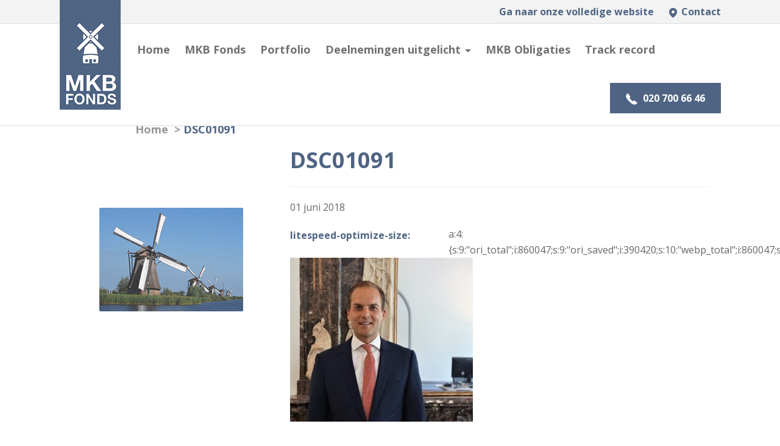

--- FILE ---
content_type: text/html; charset=UTF-8
request_url: https://mkb-fonds.com/?attachment_id=2596
body_size: 10922
content:

<!DOCTYPE html>
<html lang="nl-NL">
<head>
  <meta charset="UTF-8">
  <meta name="viewport" content="width=device-width, initial-scale=1">
  <link rel="profile" href="http://gmpg.org/xfn/11">
  <link rel="pingback" href="https://mkb-fonds.com/xmlrpc.php">
  <link rel='stylesheet'  href='https://mkb-fonds.com/wp-content/themes/MKB_Fonds/extra.css' type='text/css' media='all' />
  <meta name='robots' content='index, follow, max-image-preview:large, max-snippet:-1, max-video-preview:-1' />

	<!-- This site is optimized with the Yoast SEO plugin v26.6 - https://yoast.com/wordpress/plugins/seo/ -->
	<title>DSC01091 - MKB Fonds</title>
	<link rel="canonical" href="https://mkb-fonds.com/" />
	<meta property="og:locale" content="nl_NL" />
	<meta property="og:type" content="article" />
	<meta property="og:title" content="DSC01091 - MKB Fonds" />
	<meta property="og:url" content="https://mkb-fonds.com/" />
	<meta property="og:site_name" content="MKB Fonds" />
	<meta property="og:image" content="https://mkb-fonds.com" />
	<meta property="og:image:width" content="2525" />
	<meta property="og:image:height" content="2266" />
	<meta property="og:image:type" content="image/jpeg" />
	<meta name="twitter:card" content="summary_large_image" />
	<script type="application/ld+json" class="yoast-schema-graph">{"@context":"https://schema.org","@graph":[{"@type":"WebPage","@id":"https://mkb-fonds.com/","url":"https://mkb-fonds.com/","name":"DSC01091 - MKB Fonds","isPartOf":{"@id":"https://mkb-fonds.com/#website"},"primaryImageOfPage":{"@id":"https://mkb-fonds.com/#primaryimage"},"image":{"@id":"https://mkb-fonds.com/#primaryimage"},"thumbnailUrl":"https://mkb-fonds.com/wp-content/uploads/DSC01091.jpg","datePublished":"2018-06-01T14:46:02+00:00","breadcrumb":{"@id":"https://mkb-fonds.com/#breadcrumb"},"inLanguage":"nl-NL","potentialAction":[{"@type":"ReadAction","target":["https://mkb-fonds.com/"]}]},{"@type":"ImageObject","inLanguage":"nl-NL","@id":"https://mkb-fonds.com/#primaryimage","url":"https://mkb-fonds.com/wp-content/uploads/DSC01091.jpg","contentUrl":"https://mkb-fonds.com/wp-content/uploads/DSC01091.jpg","width":2525,"height":2266},{"@type":"BreadcrumbList","@id":"https://mkb-fonds.com/#breadcrumb","itemListElement":[{"@type":"ListItem","position":1,"name":"Home","item":"https://mkb-fonds.com/"},{"@type":"ListItem","position":2,"name":"DSC01091"}]},{"@type":"WebSite","@id":"https://mkb-fonds.com/#website","url":"https://mkb-fonds.com/","name":"MKB Fonds","description":"MKB obligaties / MKB Aandelen","potentialAction":[{"@type":"SearchAction","target":{"@type":"EntryPoint","urlTemplate":"https://mkb-fonds.com/?s={search_term_string}"},"query-input":{"@type":"PropertyValueSpecification","valueRequired":true,"valueName":"search_term_string"}}],"inLanguage":"nl-NL"}]}</script>
	<!-- / Yoast SEO plugin. -->


<link rel='dns-prefetch' href='//code.jquery.com' />
<link rel='dns-prefetch' href='//use.fontawesome.com' />
<link href='https://fonts.gstatic.com' crossorigin rel='preconnect' />
<link rel="alternate" type="application/rss+xml" title="MKB Fonds &raquo; feed" href="https://mkb-fonds.com/feed/" />
<link rel="alternate" type="application/rss+xml" title="MKB Fonds &raquo; reacties feed" href="https://mkb-fonds.com/comments/feed/" />
<link rel="alternate" title="oEmbed (JSON)" type="application/json+oembed" href="https://mkb-fonds.com/wp-json/oembed/1.0/embed?url=https%3A%2F%2Fmkb-fonds.com%2F%3Fattachment_id%3D2596" />
<link rel="alternate" title="oEmbed (XML)" type="text/xml+oembed" href="https://mkb-fonds.com/wp-json/oembed/1.0/embed?url=https%3A%2F%2Fmkb-fonds.com%2F%3Fattachment_id%3D2596&#038;format=xml" />
<style id='wp-img-auto-sizes-contain-inline-css' type='text/css'>
img:is([sizes=auto i],[sizes^="auto," i]){contain-intrinsic-size:3000px 1500px}
/*# sourceURL=wp-img-auto-sizes-contain-inline-css */
</style>
<style id='wp-emoji-styles-inline-css' type='text/css'>

	img.wp-smiley, img.emoji {
		display: inline !important;
		border: none !important;
		box-shadow: none !important;
		height: 1em !important;
		width: 1em !important;
		margin: 0 0.07em !important;
		vertical-align: -0.1em !important;
		background: none !important;
		padding: 0 !important;
	}
/*# sourceURL=wp-emoji-styles-inline-css */
</style>
<link rel='stylesheet' id='wp-block-library-css' href='https://mkb-fonds.com/wp-includes/css/dist/block-library/style.min.css?ver=6.9' type='text/css' media='all' />
<style id='classic-theme-styles-inline-css' type='text/css'>
/*! This file is auto-generated */
.wp-block-button__link{color:#fff;background-color:#32373c;border-radius:9999px;box-shadow:none;text-decoration:none;padding:calc(.667em + 2px) calc(1.333em + 2px);font-size:1.125em}.wp-block-file__button{background:#32373c;color:#fff;text-decoration:none}
/*# sourceURL=/wp-includes/css/classic-themes.min.css */
</style>
<style id='global-styles-inline-css' type='text/css'>
:root{--wp--preset--aspect-ratio--square: 1;--wp--preset--aspect-ratio--4-3: 4/3;--wp--preset--aspect-ratio--3-4: 3/4;--wp--preset--aspect-ratio--3-2: 3/2;--wp--preset--aspect-ratio--2-3: 2/3;--wp--preset--aspect-ratio--16-9: 16/9;--wp--preset--aspect-ratio--9-16: 9/16;--wp--preset--color--black: #000000;--wp--preset--color--cyan-bluish-gray: #abb8c3;--wp--preset--color--white: #ffffff;--wp--preset--color--pale-pink: #f78da7;--wp--preset--color--vivid-red: #cf2e2e;--wp--preset--color--luminous-vivid-orange: #ff6900;--wp--preset--color--luminous-vivid-amber: #fcb900;--wp--preset--color--light-green-cyan: #7bdcb5;--wp--preset--color--vivid-green-cyan: #00d084;--wp--preset--color--pale-cyan-blue: #8ed1fc;--wp--preset--color--vivid-cyan-blue: #0693e3;--wp--preset--color--vivid-purple: #9b51e0;--wp--preset--gradient--vivid-cyan-blue-to-vivid-purple: linear-gradient(135deg,rgb(6,147,227) 0%,rgb(155,81,224) 100%);--wp--preset--gradient--light-green-cyan-to-vivid-green-cyan: linear-gradient(135deg,rgb(122,220,180) 0%,rgb(0,208,130) 100%);--wp--preset--gradient--luminous-vivid-amber-to-luminous-vivid-orange: linear-gradient(135deg,rgb(252,185,0) 0%,rgb(255,105,0) 100%);--wp--preset--gradient--luminous-vivid-orange-to-vivid-red: linear-gradient(135deg,rgb(255,105,0) 0%,rgb(207,46,46) 100%);--wp--preset--gradient--very-light-gray-to-cyan-bluish-gray: linear-gradient(135deg,rgb(238,238,238) 0%,rgb(169,184,195) 100%);--wp--preset--gradient--cool-to-warm-spectrum: linear-gradient(135deg,rgb(74,234,220) 0%,rgb(151,120,209) 20%,rgb(207,42,186) 40%,rgb(238,44,130) 60%,rgb(251,105,98) 80%,rgb(254,248,76) 100%);--wp--preset--gradient--blush-light-purple: linear-gradient(135deg,rgb(255,206,236) 0%,rgb(152,150,240) 100%);--wp--preset--gradient--blush-bordeaux: linear-gradient(135deg,rgb(254,205,165) 0%,rgb(254,45,45) 50%,rgb(107,0,62) 100%);--wp--preset--gradient--luminous-dusk: linear-gradient(135deg,rgb(255,203,112) 0%,rgb(199,81,192) 50%,rgb(65,88,208) 100%);--wp--preset--gradient--pale-ocean: linear-gradient(135deg,rgb(255,245,203) 0%,rgb(182,227,212) 50%,rgb(51,167,181) 100%);--wp--preset--gradient--electric-grass: linear-gradient(135deg,rgb(202,248,128) 0%,rgb(113,206,126) 100%);--wp--preset--gradient--midnight: linear-gradient(135deg,rgb(2,3,129) 0%,rgb(40,116,252) 100%);--wp--preset--font-size--small: 13px;--wp--preset--font-size--medium: 20px;--wp--preset--font-size--large: 36px;--wp--preset--font-size--x-large: 42px;--wp--preset--spacing--20: 0.44rem;--wp--preset--spacing--30: 0.67rem;--wp--preset--spacing--40: 1rem;--wp--preset--spacing--50: 1.5rem;--wp--preset--spacing--60: 2.25rem;--wp--preset--spacing--70: 3.38rem;--wp--preset--spacing--80: 5.06rem;--wp--preset--shadow--natural: 6px 6px 9px rgba(0, 0, 0, 0.2);--wp--preset--shadow--deep: 12px 12px 50px rgba(0, 0, 0, 0.4);--wp--preset--shadow--sharp: 6px 6px 0px rgba(0, 0, 0, 0.2);--wp--preset--shadow--outlined: 6px 6px 0px -3px rgb(255, 255, 255), 6px 6px rgb(0, 0, 0);--wp--preset--shadow--crisp: 6px 6px 0px rgb(0, 0, 0);}:where(.is-layout-flex){gap: 0.5em;}:where(.is-layout-grid){gap: 0.5em;}body .is-layout-flex{display: flex;}.is-layout-flex{flex-wrap: wrap;align-items: center;}.is-layout-flex > :is(*, div){margin: 0;}body .is-layout-grid{display: grid;}.is-layout-grid > :is(*, div){margin: 0;}:where(.wp-block-columns.is-layout-flex){gap: 2em;}:where(.wp-block-columns.is-layout-grid){gap: 2em;}:where(.wp-block-post-template.is-layout-flex){gap: 1.25em;}:where(.wp-block-post-template.is-layout-grid){gap: 1.25em;}.has-black-color{color: var(--wp--preset--color--black) !important;}.has-cyan-bluish-gray-color{color: var(--wp--preset--color--cyan-bluish-gray) !important;}.has-white-color{color: var(--wp--preset--color--white) !important;}.has-pale-pink-color{color: var(--wp--preset--color--pale-pink) !important;}.has-vivid-red-color{color: var(--wp--preset--color--vivid-red) !important;}.has-luminous-vivid-orange-color{color: var(--wp--preset--color--luminous-vivid-orange) !important;}.has-luminous-vivid-amber-color{color: var(--wp--preset--color--luminous-vivid-amber) !important;}.has-light-green-cyan-color{color: var(--wp--preset--color--light-green-cyan) !important;}.has-vivid-green-cyan-color{color: var(--wp--preset--color--vivid-green-cyan) !important;}.has-pale-cyan-blue-color{color: var(--wp--preset--color--pale-cyan-blue) !important;}.has-vivid-cyan-blue-color{color: var(--wp--preset--color--vivid-cyan-blue) !important;}.has-vivid-purple-color{color: var(--wp--preset--color--vivid-purple) !important;}.has-black-background-color{background-color: var(--wp--preset--color--black) !important;}.has-cyan-bluish-gray-background-color{background-color: var(--wp--preset--color--cyan-bluish-gray) !important;}.has-white-background-color{background-color: var(--wp--preset--color--white) !important;}.has-pale-pink-background-color{background-color: var(--wp--preset--color--pale-pink) !important;}.has-vivid-red-background-color{background-color: var(--wp--preset--color--vivid-red) !important;}.has-luminous-vivid-orange-background-color{background-color: var(--wp--preset--color--luminous-vivid-orange) !important;}.has-luminous-vivid-amber-background-color{background-color: var(--wp--preset--color--luminous-vivid-amber) !important;}.has-light-green-cyan-background-color{background-color: var(--wp--preset--color--light-green-cyan) !important;}.has-vivid-green-cyan-background-color{background-color: var(--wp--preset--color--vivid-green-cyan) !important;}.has-pale-cyan-blue-background-color{background-color: var(--wp--preset--color--pale-cyan-blue) !important;}.has-vivid-cyan-blue-background-color{background-color: var(--wp--preset--color--vivid-cyan-blue) !important;}.has-vivid-purple-background-color{background-color: var(--wp--preset--color--vivid-purple) !important;}.has-black-border-color{border-color: var(--wp--preset--color--black) !important;}.has-cyan-bluish-gray-border-color{border-color: var(--wp--preset--color--cyan-bluish-gray) !important;}.has-white-border-color{border-color: var(--wp--preset--color--white) !important;}.has-pale-pink-border-color{border-color: var(--wp--preset--color--pale-pink) !important;}.has-vivid-red-border-color{border-color: var(--wp--preset--color--vivid-red) !important;}.has-luminous-vivid-orange-border-color{border-color: var(--wp--preset--color--luminous-vivid-orange) !important;}.has-luminous-vivid-amber-border-color{border-color: var(--wp--preset--color--luminous-vivid-amber) !important;}.has-light-green-cyan-border-color{border-color: var(--wp--preset--color--light-green-cyan) !important;}.has-vivid-green-cyan-border-color{border-color: var(--wp--preset--color--vivid-green-cyan) !important;}.has-pale-cyan-blue-border-color{border-color: var(--wp--preset--color--pale-cyan-blue) !important;}.has-vivid-cyan-blue-border-color{border-color: var(--wp--preset--color--vivid-cyan-blue) !important;}.has-vivid-purple-border-color{border-color: var(--wp--preset--color--vivid-purple) !important;}.has-vivid-cyan-blue-to-vivid-purple-gradient-background{background: var(--wp--preset--gradient--vivid-cyan-blue-to-vivid-purple) !important;}.has-light-green-cyan-to-vivid-green-cyan-gradient-background{background: var(--wp--preset--gradient--light-green-cyan-to-vivid-green-cyan) !important;}.has-luminous-vivid-amber-to-luminous-vivid-orange-gradient-background{background: var(--wp--preset--gradient--luminous-vivid-amber-to-luminous-vivid-orange) !important;}.has-luminous-vivid-orange-to-vivid-red-gradient-background{background: var(--wp--preset--gradient--luminous-vivid-orange-to-vivid-red) !important;}.has-very-light-gray-to-cyan-bluish-gray-gradient-background{background: var(--wp--preset--gradient--very-light-gray-to-cyan-bluish-gray) !important;}.has-cool-to-warm-spectrum-gradient-background{background: var(--wp--preset--gradient--cool-to-warm-spectrum) !important;}.has-blush-light-purple-gradient-background{background: var(--wp--preset--gradient--blush-light-purple) !important;}.has-blush-bordeaux-gradient-background{background: var(--wp--preset--gradient--blush-bordeaux) !important;}.has-luminous-dusk-gradient-background{background: var(--wp--preset--gradient--luminous-dusk) !important;}.has-pale-ocean-gradient-background{background: var(--wp--preset--gradient--pale-ocean) !important;}.has-electric-grass-gradient-background{background: var(--wp--preset--gradient--electric-grass) !important;}.has-midnight-gradient-background{background: var(--wp--preset--gradient--midnight) !important;}.has-small-font-size{font-size: var(--wp--preset--font-size--small) !important;}.has-medium-font-size{font-size: var(--wp--preset--font-size--medium) !important;}.has-large-font-size{font-size: var(--wp--preset--font-size--large) !important;}.has-x-large-font-size{font-size: var(--wp--preset--font-size--x-large) !important;}
:where(.wp-block-post-template.is-layout-flex){gap: 1.25em;}:where(.wp-block-post-template.is-layout-grid){gap: 1.25em;}
:where(.wp-block-term-template.is-layout-flex){gap: 1.25em;}:where(.wp-block-term-template.is-layout-grid){gap: 1.25em;}
:where(.wp-block-columns.is-layout-flex){gap: 2em;}:where(.wp-block-columns.is-layout-grid){gap: 2em;}
:root :where(.wp-block-pullquote){font-size: 1.5em;line-height: 1.6;}
/*# sourceURL=global-styles-inline-css */
</style>
<link rel='stylesheet' id='aa_style-css' href='https://mkb-fonds.com/wp-content/themes/MKB_Fonds/style.min.css?ver=1.0' type='text/css' media='all' />
<link rel='stylesheet' id='bfa-font-awesome-css' href='https://use.fontawesome.com/releases/v5.15.4/css/all.css?ver=2.0.3' type='text/css' media='all' />
<link rel='stylesheet' id='bfa-font-awesome-v4-shim-css' href='https://use.fontawesome.com/releases/v5.15.4/css/v4-shims.css?ver=2.0.3' type='text/css' media='all' />
<style id='bfa-font-awesome-v4-shim-inline-css' type='text/css'>

			@font-face {
				font-family: 'FontAwesome';
				src: url('https://use.fontawesome.com/releases/v5.15.4/webfonts/fa-brands-400.eot'),
				url('https://use.fontawesome.com/releases/v5.15.4/webfonts/fa-brands-400.eot?#iefix') format('embedded-opentype'),
				url('https://use.fontawesome.com/releases/v5.15.4/webfonts/fa-brands-400.woff2') format('woff2'),
				url('https://use.fontawesome.com/releases/v5.15.4/webfonts/fa-brands-400.woff') format('woff'),
				url('https://use.fontawesome.com/releases/v5.15.4/webfonts/fa-brands-400.ttf') format('truetype'),
				url('https://use.fontawesome.com/releases/v5.15.4/webfonts/fa-brands-400.svg#fontawesome') format('svg');
			}

			@font-face {
				font-family: 'FontAwesome';
				src: url('https://use.fontawesome.com/releases/v5.15.4/webfonts/fa-solid-900.eot'),
				url('https://use.fontawesome.com/releases/v5.15.4/webfonts/fa-solid-900.eot?#iefix') format('embedded-opentype'),
				url('https://use.fontawesome.com/releases/v5.15.4/webfonts/fa-solid-900.woff2') format('woff2'),
				url('https://use.fontawesome.com/releases/v5.15.4/webfonts/fa-solid-900.woff') format('woff'),
				url('https://use.fontawesome.com/releases/v5.15.4/webfonts/fa-solid-900.ttf') format('truetype'),
				url('https://use.fontawesome.com/releases/v5.15.4/webfonts/fa-solid-900.svg#fontawesome') format('svg');
			}

			@font-face {
				font-family: 'FontAwesome';
				src: url('https://use.fontawesome.com/releases/v5.15.4/webfonts/fa-regular-400.eot'),
				url('https://use.fontawesome.com/releases/v5.15.4/webfonts/fa-regular-400.eot?#iefix') format('embedded-opentype'),
				url('https://use.fontawesome.com/releases/v5.15.4/webfonts/fa-regular-400.woff2') format('woff2'),
				url('https://use.fontawesome.com/releases/v5.15.4/webfonts/fa-regular-400.woff') format('woff'),
				url('https://use.fontawesome.com/releases/v5.15.4/webfonts/fa-regular-400.ttf') format('truetype'),
				url('https://use.fontawesome.com/releases/v5.15.4/webfonts/fa-regular-400.svg#fontawesome') format('svg');
				unicode-range: U+F004-F005,U+F007,U+F017,U+F022,U+F024,U+F02E,U+F03E,U+F044,U+F057-F059,U+F06E,U+F070,U+F075,U+F07B-F07C,U+F080,U+F086,U+F089,U+F094,U+F09D,U+F0A0,U+F0A4-F0A7,U+F0C5,U+F0C7-F0C8,U+F0E0,U+F0EB,U+F0F3,U+F0F8,U+F0FE,U+F111,U+F118-F11A,U+F11C,U+F133,U+F144,U+F146,U+F14A,U+F14D-F14E,U+F150-F152,U+F15B-F15C,U+F164-F165,U+F185-F186,U+F191-F192,U+F1AD,U+F1C1-F1C9,U+F1CD,U+F1D8,U+F1E3,U+F1EA,U+F1F6,U+F1F9,U+F20A,U+F247-F249,U+F24D,U+F254-F25B,U+F25D,U+F267,U+F271-F274,U+F279,U+F28B,U+F28D,U+F2B5-F2B6,U+F2B9,U+F2BB,U+F2BD,U+F2C1-F2C2,U+F2D0,U+F2D2,U+F2DC,U+F2ED,U+F328,U+F358-F35B,U+F3A5,U+F3D1,U+F410,U+F4AD;
			}
		
/*# sourceURL=bfa-font-awesome-v4-shim-inline-css */
</style>
<script type="text/javascript" src="https://mkb-fonds.com/wp-includes/js/tinymce/tinymce.min.js?ver=49110-20250317" id="wp-tinymce-root-js"></script>
<script type="text/javascript" src="https://mkb-fonds.com/wp-includes/js/tinymce/plugins/compat3x/plugin.min.js?ver=49110-20250317" id="wp-tinymce-js"></script>
<script type="text/javascript" src="https://code.jquery.com/jquery-2.2.4.min.js?ver=2.2.4" id="jquery-js"></script>
<script type="text/javascript" src="https://code.jquery.com/jquery-migrate-1.4.1.min.js?ver=1.4.1" id="jquery-migrate-js"></script>
<script type="text/javascript" src="https://mkb-fonds.com/wp-content/themes/MKB_Fonds/assets/js/vendors.min.js?ver=6.9" id="aa_vendorsJs-js"></script>
<script type="text/javascript" src="https://mkb-fonds.com/wp-content/themes/MKB_Fonds/assets/js/custom.js?ver=2.0.0" id="aa_customJs-js"></script>
<link rel="https://api.w.org/" href="https://mkb-fonds.com/wp-json/" /><link rel="alternate" title="JSON" type="application/json" href="https://mkb-fonds.com/wp-json/wp/v2/media/2596" /><link rel="EditURI" type="application/rsd+xml" title="RSD" href="https://mkb-fonds.com/xmlrpc.php?rsd" />
<meta name="generator" content="WordPress 6.9" />
<link rel='shortlink' href='https://mkb-fonds.com/?p=2596' />
<meta name="generator" content="Elementor 3.34.0; features: e_font_icon_svg, additional_custom_breakpoints; settings: css_print_method-external, google_font-enabled, font_display-auto">
			<style>
				.e-con.e-parent:nth-of-type(n+4):not(.e-lazyloaded):not(.e-no-lazyload),
				.e-con.e-parent:nth-of-type(n+4):not(.e-lazyloaded):not(.e-no-lazyload) * {
					background-image: none !important;
				}
				@media screen and (max-height: 1024px) {
					.e-con.e-parent:nth-of-type(n+3):not(.e-lazyloaded):not(.e-no-lazyload),
					.e-con.e-parent:nth-of-type(n+3):not(.e-lazyloaded):not(.e-no-lazyload) * {
						background-image: none !important;
					}
				}
				@media screen and (max-height: 640px) {
					.e-con.e-parent:nth-of-type(n+2):not(.e-lazyloaded):not(.e-no-lazyload),
					.e-con.e-parent:nth-of-type(n+2):not(.e-lazyloaded):not(.e-no-lazyload) * {
						background-image: none !important;
					}
				}
			</style>
			<meta name="generator" content="Powered by Slider Revolution 6.5.15 - responsive, Mobile-Friendly Slider Plugin for WordPress with comfortable drag and drop interface." />
<link rel="icon" href="https://mkb-fonds.com/wp-content/uploads/cropped-logo-1-32x32.png" sizes="32x32" />
<link rel="icon" href="https://mkb-fonds.com/wp-content/uploads/cropped-logo-1-192x192.png" sizes="192x192" />
<link rel="apple-touch-icon" href="https://mkb-fonds.com/wp-content/uploads/cropped-logo-1-180x180.png" />
<meta name="msapplication-TileImage" content="https://mkb-fonds.com/wp-content/uploads/cropped-logo-1-270x270.png" />
<script>function setREVStartSize(e){
			//window.requestAnimationFrame(function() {
				window.RSIW = window.RSIW===undefined ? window.innerWidth : window.RSIW;
				window.RSIH = window.RSIH===undefined ? window.innerHeight : window.RSIH;
				try {
					var pw = document.getElementById(e.c).parentNode.offsetWidth,
						newh;
					pw = pw===0 || isNaN(pw) ? window.RSIW : pw;
					e.tabw = e.tabw===undefined ? 0 : parseInt(e.tabw);
					e.thumbw = e.thumbw===undefined ? 0 : parseInt(e.thumbw);
					e.tabh = e.tabh===undefined ? 0 : parseInt(e.tabh);
					e.thumbh = e.thumbh===undefined ? 0 : parseInt(e.thumbh);
					e.tabhide = e.tabhide===undefined ? 0 : parseInt(e.tabhide);
					e.thumbhide = e.thumbhide===undefined ? 0 : parseInt(e.thumbhide);
					e.mh = e.mh===undefined || e.mh=="" || e.mh==="auto" ? 0 : parseInt(e.mh,0);
					if(e.layout==="fullscreen" || e.l==="fullscreen")
						newh = Math.max(e.mh,window.RSIH);
					else{
						e.gw = Array.isArray(e.gw) ? e.gw : [e.gw];
						for (var i in e.rl) if (e.gw[i]===undefined || e.gw[i]===0) e.gw[i] = e.gw[i-1];
						e.gh = e.el===undefined || e.el==="" || (Array.isArray(e.el) && e.el.length==0)? e.gh : e.el;
						e.gh = Array.isArray(e.gh) ? e.gh : [e.gh];
						for (var i in e.rl) if (e.gh[i]===undefined || e.gh[i]===0) e.gh[i] = e.gh[i-1];
											
						var nl = new Array(e.rl.length),
							ix = 0,
							sl;
						e.tabw = e.tabhide>=pw ? 0 : e.tabw;
						e.thumbw = e.thumbhide>=pw ? 0 : e.thumbw;
						e.tabh = e.tabhide>=pw ? 0 : e.tabh;
						e.thumbh = e.thumbhide>=pw ? 0 : e.thumbh;
						for (var i in e.rl) nl[i] = e.rl[i]<window.RSIW ? 0 : e.rl[i];
						sl = nl[0];
						for (var i in nl) if (sl>nl[i] && nl[i]>0) { sl = nl[i]; ix=i;}
						var m = pw>(e.gw[ix]+e.tabw+e.thumbw) ? 1 : (pw-(e.tabw+e.thumbw)) / (e.gw[ix]);
						newh =  (e.gh[ix] * m) + (e.tabh + e.thumbh);
					}
					var el = document.getElementById(e.c);
					if (el!==null && el) el.style.height = newh+"px";
					el = document.getElementById(e.c+"_wrapper");
					if (el!==null && el) {
						el.style.height = newh+"px";
						el.style.display = "block";
					}
				} catch(e){
					console.log("Failure at Presize of Slider:" + e)
				}
			//});
		  };</script>
		<style type="text/css" id="wp-custom-css">
			selector em{
    font-size: 12px;
}

h2 {
	font-size: 22px
}		</style>
		
  <!-- Global site tag (gtag.js) - Google Analytics -->
<script async src="https://www.googletagmanager.com/gtag/js?id=UA-28809872-3"></script>
<script>
  window.dataLayer = window.dataLayer || [];
  function gtag(){dataLayer.push(arguments);}
  gtag('js', new Date());

  gtag('config', 'UA-28809872-3');
</script>


  <script type='text/javascript' data-cfasync='false' src='//dsms0mj1bbhn4.cloudfront.net/assets/pub/shareaholic.js' data-shr-siteid='c061b25a366dcfb1f4bf1db6b0af9908' async='async'></script>
	<link href="//netdna.bootstrapcdn.com/font-awesome/3.2.1/css/font-awesome.css" rel="stylesheet">
	<script src="https://use.fontawesome.com/0eeb485542.js"></script>


</head>

<body data-spy="scroll" data-target="spy-scroll-id" class="attachment wp-singular attachment-template-default single single-attachment postid-2596 attachmentid-2596 attachment-jpeg wp-theme-MKB_Fonds elementor-default elementor-kit-2931">

<!-- Modal -->
	<div class="modal fade" id="searchModal" tabindex="-1" role="dialog" aria-labelledby="exampleModalLabel" aria-hidden="true">
	  <div class="modal-dialog" role="document">
	    <div class="modal-content">
	      <div class="modal-header">
	        <h5 class="modal-title mt7 left" id="exampleModalLabel">Zoeken</h5>
	        <button type="button" class="close" data-dismiss="modal" aria-label="Close">
	          <span aria-hidden="true">&times;</span>
	        </button>
	      </div>
	      <div class="modal-body">
						      </div>

	    </div>
	  </div>
	</div>


  <div class="wrapper">    <header class="header-sticky">
  <div class="main-bar-color">
		<div class="container container-zoom-small">
			<div class="row">
				<ul class="main-bar col-xs-12">
					<li><a href="https://mkb-fonds.com/contact"><img id="map" src="https://mkb-fonds.com/wp-content/themes/MKB_Fonds/assets/img/map.png"> <span>Contact</span> </a></li>
					<li><a href="https://mkb-fonds.nl/"> Ga naar onze volledige website</a></li>
				</ul>
			</div>
		</div>
	</div>

    <div id="nav" class="container">
      <nav class="navbar navbar-default navbar-static-top">
        <div class="container container-zoom-small">
                    <div class="navbar-header">
            <button type="button" class="navbar-toggle collapsed" data-toggle="collapse" data-target="#header-collapse" aria-expanded="false">
              <span class="sr-only">Toggle navigation</span>
							<div class="left bold mr5">Menu</div>
							<div class="right mt3">
								<span class="icon-bar"></span>
	              <span class="icon-bar"></span>
	              <span class="icon-bar"></span>
							</div>
            </button>
            <a class="navbar-brand" href="https://mkb-fonds.com">
              <img class="logo" src="https://mkb-fonds.com/wp-content/themes/MKB_Fonds/assets/img/logo.png"/>
            </a>
          </div>

                    <div id="header-collapse" class="collapse navbar-collapse" >

            <ul id="menu-header" class="nav navbar-nav navbar-left"><li id="menu-item-1604" class="menu-item menu-item-type-custom menu-item-object-custom menu-item-home menu-item-1604"><a href="https://mkb-fonds.com/">Home</a></li>
<li id="menu-item-2855" class="menu-item menu-item-type-post_type menu-item-object-page menu-item-2855"><a href="https://mkb-fonds.com/mkb-fonds/">MKB Fonds</a></li>
<li id="menu-item-2857" class="menu-item menu-item-type-custom menu-item-object-custom menu-item-2857"><a href="https://mkb-fonds.com/portfolio">Portfolio</a></li>
<li id="menu-item-2853" class="menu-item menu-item-type-post_type menu-item-object-page menu-item-has-children menu-item-2853 dropdown"><a href="https://mkb-fonds.com/deelnemingen-uitgelicht/" data-toggle="dropdown" class="dropdown-toggle disabled" aria-haspopup="true">Deelnemingen uitgelicht <span class="caret"></span></a>
<ul role="menu" class=" dropdown-menu">
	<li id="menu-item-2874" class="menu-item menu-item-type-post_type menu-item-object-page menu-item-2874"><a href="https://mkb-fonds.com/deelnemingen-uitgelicht/futureproof-group/">Futureproof Group</a></li>
	<li id="menu-item-2872" class="menu-item menu-item-type-post_type menu-item-object-page menu-item-2872"><a href="https://mkb-fonds.com/deelnemingen-uitgelicht/kempex/">Kempex</a></li>
</ul>
</li>
<li id="menu-item-2954" class="menu-item menu-item-type-custom menu-item-object-custom menu-item-2954"><a href="/informatie-huidige-emissie/">MKB Obligaties</a></li>
<li id="menu-item-2972" class="menu-item menu-item-type-post_type menu-item-object-page menu-item-2972"><a href="https://mkb-fonds.com/track-record/">Track record</a></li>
</ul>
            <ul class="nav navbar-nav navbar-right">
              <li>
                <a  class="p20-0">                     <button type="button" class="btn btn-default btn-phone" style="background-color: rgb(79, 100, 131); pointer-events: none; font-weight: 800;">
                    <img src="https://mkb-fonds.com/wp-content/themes/MKB_Fonds/assets/img/icn-phone.png" alt="Phone" class="mr5"/>
                    020 700 66 46
                  </button>
                </a>
              </li>
            </ul>

          </div><!-- #header-collapse -->
        </div><!-- .container -->
      </nav>
    </div>
  </header>


<!-- single -->
<!-- <div class="mt52"></div>    -->


<div class="container container-zoom pt75">
	<p id="breadcrumbs"><span><span><a href="https://mkb-fonds.com/">Home</a></span> &gt; <span class="breadcrumb_last" aria-current="page">DSC01091</span></span></p></div>

<div class="container container-zoom pt20 pb70">
		<div class="row">

				<div class="col-xs-12 col-sm-4">
					<div class="deelnemingen-big-image">
						<div class="center">
							 <img src="https://mkb-fonds.com/wp-content/themes/MKB_Fonds/images/default-image.png" alt="DSC01091" /> 						</div>
					</div>
				</div>

				<div class="col-xs-12 col-sm-8"> 					<article>
						<h1 class="aa_single__title">DSC01091</h1>
							<hr /> <!--------------->
						<div class="mt20">

							<div class="mb20 nieuws-time">01 juni 2018</div>
							<table class='post-meta'>
<tr><td class='post-meta-key'>litespeed-optimize-size:</td> <td  class='post-meta-special'>a:4:{s:9:"ori_total";i:860047;s:9:"ori_saved";i:390420;s:10:"webp_total";i:860047;s:10:"webp_saved";i:560017;}</td></tr>
		</table>

							<div class="mb20 f18">
							
							<p class="attachment"><a href='https://mkb-fonds.com/wp-content/uploads/DSC01091.jpg'><img fetchpriority="high" decoding="async" width="300" height="269" src="https://mkb-fonds.com/wp-content/uploads/DSC01091-300x269.jpg" class="attachment-medium size-medium" alt="" srcset="https://mkb-fonds.com/wp-content/uploads/DSC01091-300x269.jpg 300w, https://mkb-fonds.com/wp-content/uploads/DSC01091-1024x919.jpg 1024w, https://mkb-fonds.com/wp-content/uploads/DSC01091-400x359.jpg 400w" sizes="(max-width: 300px) 100vw, 300px" /></a></p>
							</div>

							<span class="share-title">Deel dit artikel:</span>
							<div class='shareaholic-canvas' data-app='share_buttons' data-app-id='25349464'></div>  
						</div>
					</article>
				</div>
			</div>  <!-- /.row -->
	</div>


	<div style="background-color: #eaeaea;">
		<div class="container pb70" >
				<div class="row">
					<div class="col-xs-12 mt60">
						<h4>Gerelateerde berichten</h4>
						<hr class="hr-darker" />

						
					</div>

			</div>
		</div>
	</div>


<!-- </div> zoom -->

<!-- footer -->

<footer>
	<div class="container container-zoom">
		<div class="row">
			<div class="col-xs-12 col-sm-5ths pb30"><div class="textwidget"><p><a href="/"><img class="alignnone size-full wp-image-2116" src="https://mkb-fonds.com/wp-content/uploads/logo-1-1.png" alt="" width="99" height="154" /></a></p>
</div></div><div class="col-xs-12 col-sm-5ths pb30"><h3>Bezoekadres</h3><div class="textwidget"><p>Amsteldijk Noord 55 <br />
1183 TE Amstelveen</p>
</div></div><div class="col-xs-12 col-sm-5ths pb30"><h3>Postadres</h3><div class="textwidget"><p>Postbus 2127<br />
1180 EC Amstelveen</p>
</div></div><div class="col-xs-12 col-sm-5ths pb30"><h3>Contact opnemen</h3><div class="menu-contact-container"><ul id="menu-contact" class="menu"><li id="menu-item-2878" class="menu-item menu-item-type-custom menu-item-object-custom menu-item-2878"><a href="tel:+31%20(0)20%20700%2066%2046">+31 (0)20 700 66 46</a></li>
<li id="menu-item-2843" class="menu-item menu-item-type-custom menu-item-object-custom menu-item-2843"><a href="mailto:info@mkb-fonds.nl?subject=contact%20opnemen">info@mkb-fonds.nl</a></li>
</ul></div></div><div class="col-xs-12 col-sm-5ths pb30"><div class="textwidget"><div class="social-icons">
<p><a href="https://www.facebook.com/mkbfonds" target="_blank"><img src="https://mkb-fonds.com/wp-content/uploads/facebook-mkbfonds.png" alt="Facebook" width="32" height="32" /></a><a href="https://www.linkedin.com/company/mkb-fonds/" target="_blank"><img src="https://mkb-fonds.com/wp-content/uploads/linkedin-mkbfonds.png" alt="Linkedin" width="32" height="32" /></a></p>
<p><a href="https://twitter.com/mkbfonds" target="_blank"><img src="https://mkb-fonds.com/wp-content/uploads/x-logo-blue.png" alt="Twitter" width="32" height="32" /></a></p>
<p><a href="https://plus.google.com/+MKBFondsAmsterdam/posts" target="_blank"><img src="https://mkb-fonds.com/wp-content/uploads/google-mkbfonds.png" alt="Google+" width="32" height="32" /></a></p>
<p><a href="https://www.youtube.com/channel/UCWGs_6oH-ZqX-iOf9ZEJiEw" target="_blank"><img src="https://mkb-fonds.com/wp-content/uploads/youtube-mkbfonds.png" alt="Youtube" width="32" height="32" /></a></p>
<p><a href="http://www.hetbedrijfsprofiel.nl/mkb-fonds/" target="_blank"><img src="https://mkb-fonds.com/wp-content/uploads/bedrijfsprofiel-mkbfonds.png" width="32" height="32" /></a></p>
</div>
</div></div>	</div>
</footer>

<div class="background-primary-dark">
<span class="footer-d"><a href="https://mkb-fonds.com/disclaimer">Disclaimer</a></span>
</div>   
</div> <!-- /wrapper -->


<!--<link rel="stylesheet" href="--><!--/style-niels.css" media="screen" title="no title">-->


		<script>
			window.RS_MODULES = window.RS_MODULES || {};
			window.RS_MODULES.modules = window.RS_MODULES.modules || {};
			window.RS_MODULES.waiting = window.RS_MODULES.waiting || [];
			window.RS_MODULES.defered = true;
			window.RS_MODULES.moduleWaiting = window.RS_MODULES.moduleWaiting || {};
			window.RS_MODULES.type = 'compiled';
		</script>
		<script type="speculationrules">
{"prefetch":[{"source":"document","where":{"and":[{"href_matches":"/*"},{"not":{"href_matches":["/wp-*.php","/wp-admin/*","/wp-content/uploads/*","/wp-content/*","/wp-content/plugins/*","/wp-content/themes/MKB_Fonds/*","/*\\?(.+)"]}},{"not":{"selector_matches":"a[rel~=\"nofollow\"]"}},{"not":{"selector_matches":".no-prefetch, .no-prefetch a"}}]},"eagerness":"conservative"}]}
</script>
			<script>
				const lazyloadRunObserver = () => {
					const lazyloadBackgrounds = document.querySelectorAll( `.e-con.e-parent:not(.e-lazyloaded)` );
					const lazyloadBackgroundObserver = new IntersectionObserver( ( entries ) => {
						entries.forEach( ( entry ) => {
							if ( entry.isIntersecting ) {
								let lazyloadBackground = entry.target;
								if( lazyloadBackground ) {
									lazyloadBackground.classList.add( 'e-lazyloaded' );
								}
								lazyloadBackgroundObserver.unobserve( entry.target );
							}
						});
					}, { rootMargin: '200px 0px 200px 0px' } );
					lazyloadBackgrounds.forEach( ( lazyloadBackground ) => {
						lazyloadBackgroundObserver.observe( lazyloadBackground );
					} );
				};
				const events = [
					'DOMContentLoaded',
					'elementor/lazyload/observe',
				];
				events.forEach( ( event ) => {
					document.addEventListener( event, lazyloadRunObserver );
				} );
			</script>
			<link rel='stylesheet' id='rs-plugin-settings-css' href='https://mkb-fonds.com/wp-content/plugins/revslider/public/assets/css/rs6.css?ver=6.5.15' type='text/css' media='all' />
<style id='rs-plugin-settings-inline-css' type='text/css'>
#rs-demo-id {}
/*# sourceURL=rs-plugin-settings-inline-css */
</style>
<script type="text/javascript" src="https://mkb-fonds.com/wp-content/plugins/revslider/public/assets/js/rbtools.min.js?ver=6.5.15" defer async id="tp-tools-js"></script>
<script type="text/javascript" src="https://mkb-fonds.com/wp-content/plugins/revslider/public/assets/js/rs6.min.js?ver=6.5.15" defer async id="revmin-js"></script>
<script type="text/javascript" id="rocket-browser-checker-js-after">
/* <![CDATA[ */
"use strict";var _createClass=function(){function defineProperties(target,props){for(var i=0;i<props.length;i++){var descriptor=props[i];descriptor.enumerable=descriptor.enumerable||!1,descriptor.configurable=!0,"value"in descriptor&&(descriptor.writable=!0),Object.defineProperty(target,descriptor.key,descriptor)}}return function(Constructor,protoProps,staticProps){return protoProps&&defineProperties(Constructor.prototype,protoProps),staticProps&&defineProperties(Constructor,staticProps),Constructor}}();function _classCallCheck(instance,Constructor){if(!(instance instanceof Constructor))throw new TypeError("Cannot call a class as a function")}var RocketBrowserCompatibilityChecker=function(){function RocketBrowserCompatibilityChecker(options){_classCallCheck(this,RocketBrowserCompatibilityChecker),this.passiveSupported=!1,this._checkPassiveOption(this),this.options=!!this.passiveSupported&&options}return _createClass(RocketBrowserCompatibilityChecker,[{key:"_checkPassiveOption",value:function(self){try{var options={get passive(){return!(self.passiveSupported=!0)}};window.addEventListener("test",null,options),window.removeEventListener("test",null,options)}catch(err){self.passiveSupported=!1}}},{key:"initRequestIdleCallback",value:function(){!1 in window&&(window.requestIdleCallback=function(cb){var start=Date.now();return setTimeout(function(){cb({didTimeout:!1,timeRemaining:function(){return Math.max(0,50-(Date.now()-start))}})},1)}),!1 in window&&(window.cancelIdleCallback=function(id){return clearTimeout(id)})}},{key:"isDataSaverModeOn",value:function(){return"connection"in navigator&&!0===navigator.connection.saveData}},{key:"supportsLinkPrefetch",value:function(){var elem=document.createElement("link");return elem.relList&&elem.relList.supports&&elem.relList.supports("prefetch")&&window.IntersectionObserver&&"isIntersecting"in IntersectionObserverEntry.prototype}},{key:"isSlowConnection",value:function(){return"connection"in navigator&&"effectiveType"in navigator.connection&&("2g"===navigator.connection.effectiveType||"slow-2g"===navigator.connection.effectiveType)}}]),RocketBrowserCompatibilityChecker}();
//# sourceURL=rocket-browser-checker-js-after
/* ]]> */
</script>
<script type="text/javascript" id="rocket-preload-links-js-extra">
/* <![CDATA[ */
var RocketPreloadLinksConfig = {"excludeUris":"/(?:.+/)?feed(?:/(?:.+/?)?)?$|/(?:.+/)?embed/|/(index.php/)?(.*)wp-json(/.*|$)|/refer/|/go/|/recommend/|/recommends/","usesTrailingSlash":"","imageExt":"jpg|jpeg|gif|png|tiff|bmp|webp|avif|pdf|doc|docx|xls|xlsx|php","fileExt":"jpg|jpeg|gif|png|tiff|bmp|webp|avif|pdf|doc|docx|xls|xlsx|php|html|htm","siteUrl":"https://mkb-fonds.com","onHoverDelay":"100","rateThrottle":"3"};
//# sourceURL=rocket-preload-links-js-extra
/* ]]> */
</script>
<script type="text/javascript" id="rocket-preload-links-js-after">
/* <![CDATA[ */
(function() {
"use strict";var r="function"==typeof Symbol&&"symbol"==typeof Symbol.iterator?function(e){return typeof e}:function(e){return e&&"function"==typeof Symbol&&e.constructor===Symbol&&e!==Symbol.prototype?"symbol":typeof e},e=function(){function i(e,t){for(var n=0;n<t.length;n++){var i=t[n];i.enumerable=i.enumerable||!1,i.configurable=!0,"value"in i&&(i.writable=!0),Object.defineProperty(e,i.key,i)}}return function(e,t,n){return t&&i(e.prototype,t),n&&i(e,n),e}}();function i(e,t){if(!(e instanceof t))throw new TypeError("Cannot call a class as a function")}var t=function(){function n(e,t){i(this,n),this.browser=e,this.config=t,this.options=this.browser.options,this.prefetched=new Set,this.eventTime=null,this.threshold=1111,this.numOnHover=0}return e(n,[{key:"init",value:function(){!this.browser.supportsLinkPrefetch()||this.browser.isDataSaverModeOn()||this.browser.isSlowConnection()||(this.regex={excludeUris:RegExp(this.config.excludeUris,"i"),images:RegExp(".("+this.config.imageExt+")$","i"),fileExt:RegExp(".("+this.config.fileExt+")$","i")},this._initListeners(this))}},{key:"_initListeners",value:function(e){-1<this.config.onHoverDelay&&document.addEventListener("mouseover",e.listener.bind(e),e.listenerOptions),document.addEventListener("mousedown",e.listener.bind(e),e.listenerOptions),document.addEventListener("touchstart",e.listener.bind(e),e.listenerOptions)}},{key:"listener",value:function(e){var t=e.target.closest("a"),n=this._prepareUrl(t);if(null!==n)switch(e.type){case"mousedown":case"touchstart":this._addPrefetchLink(n);break;case"mouseover":this._earlyPrefetch(t,n,"mouseout")}}},{key:"_earlyPrefetch",value:function(t,e,n){var i=this,r=setTimeout(function(){if(r=null,0===i.numOnHover)setTimeout(function(){return i.numOnHover=0},1e3);else if(i.numOnHover>i.config.rateThrottle)return;i.numOnHover++,i._addPrefetchLink(e)},this.config.onHoverDelay);t.addEventListener(n,function e(){t.removeEventListener(n,e,{passive:!0}),null!==r&&(clearTimeout(r),r=null)},{passive:!0})}},{key:"_addPrefetchLink",value:function(i){return this.prefetched.add(i.href),new Promise(function(e,t){var n=document.createElement("link");n.rel="prefetch",n.href=i.href,n.onload=e,n.onerror=t,document.head.appendChild(n)}).catch(function(){})}},{key:"_prepareUrl",value:function(e){if(null===e||"object"!==(void 0===e?"undefined":r(e))||!1 in e||-1===["http:","https:"].indexOf(e.protocol))return null;var t=e.href.substring(0,this.config.siteUrl.length),n=this._getPathname(e.href,t),i={original:e.href,protocol:e.protocol,origin:t,pathname:n,href:t+n};return this._isLinkOk(i)?i:null}},{key:"_getPathname",value:function(e,t){var n=t?e.substring(this.config.siteUrl.length):e;return n.startsWith("/")||(n="/"+n),this._shouldAddTrailingSlash(n)?n+"/":n}},{key:"_shouldAddTrailingSlash",value:function(e){return this.config.usesTrailingSlash&&!e.endsWith("/")&&!this.regex.fileExt.test(e)}},{key:"_isLinkOk",value:function(e){return null!==e&&"object"===(void 0===e?"undefined":r(e))&&(!this.prefetched.has(e.href)&&e.origin===this.config.siteUrl&&-1===e.href.indexOf("?")&&-1===e.href.indexOf("#")&&!this.regex.excludeUris.test(e.href)&&!this.regex.images.test(e.href))}}],[{key:"run",value:function(){"undefined"!=typeof RocketPreloadLinksConfig&&new n(new RocketBrowserCompatibilityChecker({capture:!0,passive:!0}),RocketPreloadLinksConfig).init()}}]),n}();t.run();
}());

//# sourceURL=rocket-preload-links-js-after
/* ]]> */
</script>

<script>
jQuery(function($) {

	$("#nivo-lightbox-custom-close").on("click", function(e) {
		console.log("jhee");
		$(".nivo-lightbox-overlay").removeClass("nivo-lightbox-open");
		$(".nivo-lightbox-nav").hide();
		$("body").removeClass("nivo-lightbox-body-effect-" + t.options.effect);
		$(".nivo-lightbox-prev").off("click");
		$(".nivo-lightbox-next").off("click");
		$(".nivo-lightbox-content").empty();
	});
	
	$(window).scroll(function() {    
    var scroll = $(window).scrollTop();


    if (scroll >= 40) {
        $(".header-sticky").addClass("sticky-top");
    }else{
		$(".header-sticky").removeClass("sticky-top");
	}
}); //missing );

});
</script>

</body>
</html>


--- FILE ---
content_type: text/css; charset=utf-8
request_url: https://mkb-fonds.com/wp-content/themes/MKB_Fonds/extra.css
body_size: 3112
content:
#archive .fpw-layout-big img{
	padding: 20px!important;
}

.footer-d{
	color: white;
    margin-top: -25px;
    margin-left: 72%;
}
.footer-d a{
	color: white;

}
.footer-d a:hover{
	color: white;

}
.deelnemingen-image div.addon-deelneming-label {
    background-color: #4f6483;
    left: 0;
    /* bottom: 0; */
    top: 30px;
}

.show_big_tooltip_meta.hover .addon-deelneming-label {
    display: none !important;
}
.ghost_img_box-teamlid {
    height: 120px!important;
}
@media (max-width: 768px) {
.ghost_img_box-teamlid {
    height: 100%!important;
}
}
.content-widget-teamleden {
	margin-left: -10px;
	    margin-right: 10px;
}
.status-archive {
    opacity: 0.4!important;
}
.blur {
	    background-color: #f0f0f0;
}
.blur:hover{
    background-color: #4f6483!important;
    color: white;
}
.deelneming-dochter a {
    font: 100!important;
    text-decoration: none!important;
    color: #989898!important;
	font-size: 20px;
}
.post-meta-key {
    color: #4f6483;
    font-weight: bolder;
	font: 16px/26px Calibri;
}
.post-meta-special a{
    color: #676767!important;
	text-decoration: none;
	font: 16px/26px Calibri;
}
.post-meta-special {
    color: #676767!important;
	text-decoration: none;
	font: 16px/26px Calibri;
}
.fpw-page-title {
	overflow: hidden;
}
.deelneming-dochter {
	    margin-top: -20px;
    color: #989898;
}

.disclaimer ul {
	margin-left: 30px;
    font: 16px/26px Calibri!important;
    color: #444!important;
    letter-spacing: normal!important;
    margin-bottom: 5px;
    list-style-type: disc;
}
.container ul {

}
h1, h2, h3, button {
    word-break: initial!important;
}
.main-bar,  .dropdown-menu {
	list-style-type: none!important;
}
.nieuws-title-link {
    max-width: calc(100% - 135px)!important;
}
.deelnemingen-image img {
	width: 74%!important;
}
.content-widget-nieuws .endWithDots::after {
    content: " "!important;
}



/******************/
/*   Searchform   */
/******************/

#searchform {
	color: #444;
	margin-bottom: 5px;
}

@media (min-width: 992px) {
	#searchform {
		margin-left: 36%;
	}
}

#searchform .assistive-text {
	color: #444;
}

#searchform input[type=text] {
	 border-width: 1px;
}



#shr-admin-badge {
	display: none;
}
/******************/
/*   NieuwsModal  */
/******************/

@media (min-width: 992px) {
	.nieuwsmodal-image {
		float: left;
	}

	.nieuwsmodal-image img {
		position: absolute;
		top: 50%;
  	transform: translateY(-50%);

		width: 200px;
		object-fit: contain;
	}


	.nieuwsmodal-meta, .nieuwsmodal-excerpt {
		margin-left: 250px
	}
}

.size-post-thumbnail {
	margin-bottom: 15px;
}


@media (max-width: 991px) {
	.nivo-lightbox-wrap {
		left: 15px !important;
	  right: 15px !important;
	}
	.nieuwsmodal-excerpt p {
		display: none !important;
	}

	.nivo-lightbox-theme-default .nivo-lightbox-ajax, .nivo-lightbox-theme-default .nivo-lightbox-inline {
		padding: 20px !important;
	}
}

.nieuwsmodals {
	width: 100%;
  text-align: center;
}

.nieuwsmodals a img {
	max-width: 200px;
  margin: 30px;
}

.nivo-lightbox-theme-default .nivo-lightbox-close {
	padding: 13px !important;
}





.nieuws-tags a {
	color: #444 !important;
	font-weight: normal !important;
	font-style: italic !important;
}


#cboxTopLeft, #cboxTopCenter, #cboxTopRight,
#cboxMiddleLeft, #cboxMiddleRight {
	background: #fff !important;
}

#cboxBottomCenter, #cboxBottomLeft, #cboxBottomRight {
	background: #eee !important;
  height: 46px !important;
	border-bottom-width: 10px;
	border-bottom-color: #fff;
}


/* X */
#cboxMiddleLeft,#cboxContent, #cboxMiddleRight {
	margin-top: 32px;
}

#colorbox div#cboxWrapper { overflow: visible !important; }  /* higher order */
#cboxWrapper > div:last-child {
	position: absolute !important;
	top: 0 !important;
}

#cboxClose {
	position: absolute;
	top: -40px;
	z-index: 999;
}
@media (min-width: 401px) {
	.nieuwsmodal-meta .post-meta .post-meta-key {
		width: 150px!important;
	}
}
@media (max-width: 700px) {
	.nieuwsmodal-meta {
		padding-top: 10px;
	}

	.pt75 {
		margin-top: -10px;
	}

}
@media (min-width: 700px) {
	#searchform .submit {
		    margin-bottom: 1px;
	}

}
@media (max-width: 550px) {
	#searchform .field {
	    width: 72.5%;
		max-width: 80%;
		margin-right: 5%;
	}
	#searchform .submit {
		width: 21%;
	}
	#searchform {
		margin-bottom: 15px;
	}

}




.searchandfilter {
	color: #444
}

.searchandfilter input, .searchandfilter select{
	border-width: 1px;
	border-color: #444;
}

.modal-body form {
	padding: 5px 15px !important;
}

#advanced-searchform h3 {
	margin-bottom: 20px
}

#advanced-searchform ul li {
	display: block;
}

#advanced-searchform ul li span {
	margin-left: 3px;
}

#advanced-searchform .modal-footer {
	margin-top: 20px;
}




/* aanmeld-formulier */
#aanmeldformulier textarea{
	border-width: 1px !important;
}

#aanmeldformulier {
	color: #444;
  padding: 30px;
  background-color: #eee;
}

#aanmeldformulier p {
	margin-bottom: 0px !important;
}

#aanmeldformulier label {
	width: 100%;
	margin-bottom: 10px;
}
#aanmeldformulier label input[type=text],
#aanmeldformulier label input[type=mail],
#aanmeldformulier label input[type=number],
#aanmeldformulier label input[type=email],
#aanmeldformulier select {
	width: 100%;
	background-color: #fff;
  padding: 7px;
	border-width: 1px;
	/*border-color: white !important;*/
	    padding: 0 20px;
}
.form-title {
    font: bold 22px/32px Calibri!important;
    color: #4f6483!important;
    padding-bottom: 15px!important;
    
}
.single-nieuws h2 {
    font-size: 20px!important;
}
.form input, .form textarea, .form select{
    
    font-size: 16px!important;
    color: #777!important;
    
    
}
::-webkit-input-placeholder { /* WebKit, Blink, Edge */
    color:    #777!important;
}
:-moz-placeholder { /* Mozilla Firefox 4 to 18 */
   color:    #777!important;
   opacity:  1;
}
::-moz-placeholder { /* Mozilla Firefox 19+ */
   color:    #777!important;
   opacity:  1;
}
:-ms-input-placeholder { /* Internet Explorer 10-11 */
   color:    #777!important;
}
input[type="number"]{
  color: #777;
}
input[type="number"]:active,input[type="number"]:focus,input[type="number"]:hover{
  color: #777;
  }
.font-16 { font-size: 16px!important; }
#aanmeldformulier { padding-top: 15px; }
.form {margin-top: 7px;}
.bg-block {
    /* background-color: #cbd8e4; */
    padding: 17px;
    border: 1px solid #4e6483;
	margin-bottom: 10px;
}

.tg  {border-collapse:collapse;border-spacing:0;}
.tg td{font-family:Arial, sans-serif;font-size:14px;padding: 5px 5px;border-style:solid;border-width:1px;overflow:hidden;word-break:normal;}
.tg th{font-family:Arial, sans-serif;font-size:14px;font-weight:normal;padding:10px 5px;border-style:solid;border-width:1px;overflow:hidden;word-break:normal;}
.tg .tg-4eza{font-weight:bold;background-color: #4e6382;
    border: 1px solid #4e6382;color:#ffffff}
.tg .tg-zh5d{font-weight:bold;background-color: #4e6382;
    border: 1px solid #4e6382;color:#ffffff;vertical-align:top}
.tg .tg-j606{vertical-align:top}
.tg .tg-yw4l{vertical-align:top}

	.desktop-table { display: none; }
	

	.mobile-flyer { display: block; }

/* Homepage */
.well-1 { background-color: #eee!important; }
.well-3 { background-color: #4f6483!important;  }
#new-intro .well-3 h1 {
    color: #fff!important;
}
#new-intro .well-1 h1 {
    color: #4f6483!important;
}
#new-intro .well-1 div, #new-intro .well-1 p {
    color: #333 !important;
}
#new-intro .well-1 a {
    color: #4f6483 !important;
}
#new-intro .well-3 .textwidget div, #new-intro .well-3 .textwidget p {
    line-height: 24px;
    color: #fff!important;
}
#new-intro .well-3 .textwidget a {
    color: #fff!important;
    font: bold 18px/32px Calibri;
}
header .navbar-default .navbar-left .menu-item>a {
    padding: 22px 10px!important;
    
}
.table-comment {font-size: 12px!important;}
.page-child ol {    
padding-left: 30px;
    text-align: left;
    font: 16px/26px Calibri;
    color: #444;
    letter-spacing: normal;
    margin-bottom: 15px;
    margin-top: -5px;
}
input[type=number]::-webkit-inner-spin-button, 
input[type=number]::-webkit-outer-spin-button {  

   opacity: 1;

}
.category-name {
	margin-bottom: 8px;
}



header.header-sticky{
	position: fixed;
	top: 0;
	left: 0;
	right: 0;
	z-index: 99999;
	background: rgba(255,255,255,0.85);
	width: 100%;
}

.navbar-default{
	background:transparent!important;
}


.wrapper{
	padding-top:125px;
}

.home .wrapper{
	padding-top: 0;
}

#new-intro{
	background: #e8edf2;
	margin-top: 0!important;
}


#new-intro .well{
	min-height: 300px;
	box-shadow: none!important;
	height: auto!important;
	margin: 70px 0!important;
}

#new-intro .well p{
	color: #4f6483!important;
}

#new-intro .well-border{
	border-right: 5px solid #fff!important;
}

#new-intro .well{
	background: none!important;
}

#new-intro .well .textwidget a.leesmeer{
	bottom: 50px!important;
	color: #4f6483;
}

header #header-collapse{
	position: relative;
}

.admin-bar header.header-sticky{
	top: 32px!important;
}

.admin-bar:not(.home) .wrapper{
	padding-top: 110px!important;
}


.border-right{
	border-right: 1px solid rgb(75,96,108);
	min-height: 525px!important;
	padding-right: 50px!important;
}

.sidebar-title{
	font-size: 22px;
	margin-top: 50px;
}

.sidebar-title:first-of-type{
	margin-top: 0!important;
}


@media(max-width: 767px){
	.sidebar-title{
		margin-top: 25px;
	}
	
	.border-right{
		min-height: auto!important;
		border: none!important;
	}
	
	html #wpadminbar {
		position: fixed;
	}
	
	header .navbar-header .navbar-brand .logo{
		margin-top: -73px!important;
	}
	header.sticky-top .navbar-header .navbar-brand .logo{
		margin-top: -50px!important;
	}
	
	ul.main-bar li{
		margin-left: 15px!important;
		position: relative;
	}
	
	.main-bar li a span{
		padding-left: 20px;
		display: block!important;
	}
	
	.main-bar li a img{
		position: absolute;
		left: 0;
		top: 7px;
		margin-right: 1px!important;
	}
	
	.main-bar li{
		margin-left: 5px!important;
	}
		
	
	
	.navbar-toggle{
		margin-bottom: 20px!important;
	}
	
	.navbar{
		min-height: 60px!important;
	}
	.navbar-brand{
		height: 50px!important;
		padding-bottom: 0!important;
	}
	
	header #menu-header{
		overflow: hidden;
		overflow-y: auto;
		height: calc(100vh - 180px);
		margin-top: 67px!important;
		padding-top: 0!important;
	}
	
	header #header-collapse ul li a{
		padding: 10px 25px!important;
	}

	.admin-bar:not(.home) .wrapper{
		padding-top: 65px!important;
	}

	footer .social-icons a{
		max-width: none!important;
		float: left!important;
		width: 16%;
	}
	
	#new-intro .well-border{
		border: none!important;
	}
	
	.border-right{
		border: none!important;
	}
}

.custom-sidebar-right .textwidget a{
	display: block;
	width: 100%;
	line-height: normal;
}


.navbar-brand{
	z-index: 55555;
    position: relative;
}

header .navbar-default .navbar-left .menu-item a, header .navbar-default .navbar-left .menu-item a:hover{
	color: #717171!important;
}

.custom-sidebar-right{
	margin-bottom: 50px;
}

.custom-sidebar-right:last-of-type{
	margin-bottom: 10px!important;
}

.custom-sidebar-right a, .textwidget a{
	margin-top: 15px;
	text-decoration: none;
}

.archive{
	margin-top: 5px;
}


.sticky-top .main-bar-color{
	display: none;
}

.sticky-top .logo{
	margin-top: -50px!important;
	height: 106px;
}

h4{
	padding-top: 15px;
}


.same-height{
	display: flex;
	width: 100%;
}

.same-height .panel-grid-cell{
	display: flex;
}


.same-height .panel-grid-cell img{
	height: 100%;
    object-fit: cover;	
	max-height: 320px;
}

.center-grid{
	display: flex;
}



@media(max-width: 767px){
	.center-grid{
		display: block;
	}

	
	.sticky-top .logo{
		height: 102px;
	}

	.center-grid .panel-grid-cell{
		width: 100%!important;
	}
	
	.same-height .panel-grid-cell{
		margin-bottom: 0!important;
	}
	
	.border-right{
		padding-right: 15px!important;
	}
}


header .navbar-default .navbar-left>.active>a::after, header .navbar-default .navbar-left>.active>a:focus::after{
	left: 10px!important;
	right: 10px!important;
}

.grid-item .fpw-layout-big{
	display: block!important;
}

--- FILE ---
content_type: text/css; charset=utf-8
request_url: https://mkb-fonds.com/wp-content/themes/MKB_Fonds/style.min.css?ver=1.0
body_size: 57931
content:
/*! normalize.css v3.0.3 | MIT License | github.com/necolas/normalize.css */@import url(https://fonts.googleapis.com/css?family=Open+Sans:400,300,700);html{font-family:sans-serif;-ms-text-size-adjust:100%;-webkit-text-size-adjust:100%}
body{margin:0}article,aside,details,figcaption,figure,footer,header,hgroup,main,menu,nav,section,summary{display:block}
p#breadcrumbs { margin-left: 100px; }

audio,canvas,progress,video{display:inline-block;vertical-align:baseline}audio:not([controls]){display:none;height:0}
[hidden],template{display:none}a{background-color:transparent}a:active,a:hover{outline:0}
abbr[title]{border-bottom:1px dotted}b,strong{font-weight:bold}dfn{font-style:italic}
h1{font-size:2em;margin:.67em 0}mark{background:#ff0;color:#000}small{font-size:80%}
sub,sup{font-size:75%;line-height:0;position:relative;vertical-align:baseline}sup{top:-0.5em}
sub{bottom:-0.25em}img{border:0}svg:not(:root){overflow:hidden}figure{margin:1em 40px}
hr{box-sizing:content-box;height:0}pre{overflow:auto}code,kbd,pre,samp{font-family:monospace,monospace;font-size:1em}
button,input,optgroup,select,textarea{color:inherit;font:inherit;margin:0}button{overflow:visible}
button,select{text-transform:none}button,html input[type="button"],input[type="reset"],input[type="submit"]{-webkit-appearance:button;cursor:pointer}
button[disabled],html input[disabled]{cursor:default}button::-moz-focus-inner,input::-moz-focus-inner{border:0;padding:0}
input{line-height:normal}input[type="checkbox"],input[type="radio"]{box-sizing:border-box;padding:0}
input[type="number"]::-webkit-inner-spin-button,input[type="number"]::-webkit-outer-spin-button{height:auto}
input[type="search"]{-webkit-appearance:textfield;box-sizing:content-box}
input[type="search"]::-webkit-search-cancel-button,input[type="search"]::-webkit-search-decoration{-webkit-appearance:none}
fieldset{border:1px solid silver;margin:0 2px;padding:.35em .625em .75em}legend{border:0;padding:0}
textarea{overflow:auto}optgroup{font-weight:bold}table{border-collapse:collapse;border-spacing:0}
td,th{padding:0}/*! sanitize.css | CC0 Public Domain | github.com/jonathantneal/sanitize.css */:root{-ms-overflow-style:-ms-autohiding-scrollbar;overflow-y:scroll;-webkit-text-size-adjust:100%;-ms-text-size-adjust:100%;text-size-adjust:100%}
audio:not([controls]){display:none}details{display:block}input[type="number"]{width:auto}
input[type="search"]{-webkit-appearance:textfield}input[type="search"]::-webkit-search-cancel-button,input[type="search"]::-webkit-search-decoration{-webkit-appearance:none}
main{display:block}summary{display:block}pre{overflow:auto}progress{display:inline-block}
small{font-size:75%}template{display:none}textarea{overflow:auto}[hidden]{display:none}
[unselectable]{-webkit-user-select:none;-moz-user-select:none;-ms-user-select:none;user-select:none}
*,::before,::after{box-sizing:inherit}*{font-size:inherit;line-height:inherit}::before,::after{text-decoration:inherit;vertical-align:inherit}
*,::before,::after{border-style:solid;border-width:0}*{margin:0;padding:0}:root{box-sizing:border-box;cursor:default;font:16px/1.5 sans-serif;text-rendering:optimizeLegibility}
html{background-color:#fff}a{text-decoration:none}audio,canvas,iframe,img,svg,video{vertical-align:middle}
button,input,select,textarea{background-color:transparent}button,input,select,textarea{color:inherit;font-family:inherit;font-style:inherit;font-weight:inherit}
button,[type="button"],[type="date"],[type="datetime"],[type="datetime-local"],[type="email"],[type="month"],[type="number"],[type="password"],[type="reset"],[type="search"],[type="submit"],[type="tel"],[type="text"],[type="time"],[type="url"],[type="week"],select,textarea{min-height:1.5em}
code,kbd,pre,samp{font-family:monospace,monospace}nav ol,nav ul{list-style:none}select{-moz-appearance:none;-webkit-appearance:none}
select::-ms-expand{display:none}select::-ms-value{color:currentColor}table{border-collapse:collapse;border-spacing:0}
textarea{resize:vertical}::-moz-selection{background-color:#b3d4fc;text-shadow:none}
::selection{background-color:#b3d4fc;text-shadow:none}@media screen{[hidden~="screen"]{display:inherit}
[hidden~="screen"]:not(:active):not(:focus):not(:target){clip:rect(0 0 0 0) !important;position:absolute !important}
}*,*:after,*:before{box-sizing:border-box;-webkit-font-smoothing:antialiased;font-smoothing:antialiased;text-rendering:optimizeLegibility}
html{font-size:62.5%;height:100%;min-height:100%}body{color:#292929;margin:0;background:#fff !important;height:100%;min-height:100%}
.clear:before,.clear:after{content:' ';display:table}.clear:after{clear:both}
.clear{*zoom:1}img{max-width:100%;vertical-align:bottom;height:auto}a{color:#444;text-decoration:none}
a:hover{color:#444}a:focus{outline:0}a:hover,a:active{outline:0}input:focus{outline:0;border:1px solid #292929}
select{width:100%}/*! Bootstrap v3.3.6 (http://getbootstrap.com) Copyright 2011-2015 Twitter, Inc. Licensed under MIT (https://github.com/twbs/bootstrap/blob/master/LICENSE) *//*! normalize.css v3.0.3 | MIT License | github.com/necolas/normalize.css */html{font-family:sans-serif;-webkit-text-size-adjust:100%;-ms-text-size-adjust:100%}
body{margin:0}article,aside,details,figcaption,figure,footer,header,hgroup,main,menu,nav,section,summary{display:block}
audio,canvas,progress,video{display:inline-block;vertical-align:baseline}audio:not([controls]){display:none;height:0}
[hidden],template{display:none}a{background-color:transparent}a:active,a:hover{outline:0}
abbr[title]{border-bottom:1px dotted}b,strong{font-weight:700}dfn{font-style:italic}
h1{margin:.67em 0;font-size:2em}mark{color:#000;background:#ff0}small{font-size:80%}
sub,sup{position:relative;font-size:75%;line-height:0;vertical-align:baseline}sup{top:-.5em}
sub{bottom:-.25em}img{border:0}svg:not(:root){overflow:hidden}figure{margin:1em 40px}
hr{height:0;box-sizing:content-box}pre{overflow:auto}code,kbd,pre,samp{font-family:monospace,monospace;font-size:1em}
button,input,optgroup,select,textarea{margin:0;font:inherit;color:inherit}button{overflow:visible}
button,select{text-transform:none}button,html input[type=button],input[type=reset],input[type=submit]{-webkit-appearance:button;cursor:pointer}
button[disabled],html input[disabled]{cursor:default}button::-moz-focus-inner,input::-moz-focus-inner{padding:0;border:0}
input{line-height:normal}input[type=checkbox],input[type=radio]{box-sizing:border-box;padding:0}
input[type=number]::-webkit-inner-spin-button,input[type=number]::-webkit-outer-spin-button{height:auto}
input[type=search]{box-sizing:content-box;-webkit-appearance:textfield}input[type=search]::-webkit-search-cancel-button,input[type=search]::-webkit-search-decoration{-webkit-appearance:none}
fieldset{padding:.35em .625em .75em;margin:0 2px;border:1px solid silver}legend{padding:0;border:0}
textarea{overflow:auto}optgroup{font-weight:700}table{border-spacing:0;border-collapse:collapse}
td,th{padding:0}/*! Source: https://github.com/h5bp/html5-boilerplate/blob/master/src/css/main.css */@media print{*,:after,:before{color:#000 !important;text-shadow:none !important;background:0 0 !important;box-shadow:none !important}
a,a:visited{text-decoration:underline}a[href]:after{content:" (" attr(href) ")"}
abbr[title]:after{content:" (" attr(title) ")"}
a[href^="javascript:"]:after,a[href^="#"]:after{content:""}
blockquote,pre{border:1px solid #999;page-break-inside:avoid}thead{display:table-header-group}
img,tr{page-break-inside:avoid}img{max-width:100% !important}h2,h3,p{orphans:3;widows:3}
h2,h3{page-break-after:avoid}.navbar{display:none}.btn>.caret,.dropup>.btn>.caret{border-top-color:#000 !important}
.label{border:1px solid #000}.table{border-collapse:collapse !important}.table td,.table th{background-color:#fff !important}
.table-bordered td,.table-bordered th{border:1px solid #ddd !important}}@font-face{font-family:'Glyphicons Halflings';src:url(../fonts/glyphicons-halflings-regular.eot);src:url(../fonts/glyphicons-halflings-regular.eot?#iefix) format("embedded-opentype"),url(../fonts/glyphicons-halflings-regular.woff2) format("woff2"),url(../fonts/glyphicons-halflings-regular.woff) format("woff"),url(../fonts/glyphicons-halflings-regular.ttf) format("truetype"),url(../fonts/glyphicons-halflings-regular.svg#glyphicons_halflingsregular) format("svg")}
.glyphicon{position:relative;top:1px;display:inline-block;font-family:'Glyphicons Halflings';font-style:normal;font-weight:400;line-height:1;-webkit-font-smoothing:antialiased;-moz-osx-font-smoothing:grayscale}
.glyphicon-asterisk:before{content:"\002a"}.glyphicon-plus:before{content:"\002b"}
.glyphicon-eur:before,.glyphicon-euro:before{content:"\20ac"}.glyphicon-minus:before{content:"\2212"}
.glyphicon-cloud:before{content:"\2601"}.glyphicon-envelope:before{content:"\2709"}
.glyphicon-pencil:before{content:"\270f"}.glyphicon-glass:before{content:"\e001"}
.glyphicon-music:before{content:"\e002"}.glyphicon-search:before{content:"\e003"}
.glyphicon-heart:before{content:"\e005"}.glyphicon-star:before{content:"\e006"}
.glyphicon-star-empty:before{content:"\e007"}.glyphicon-user:before{content:"\e008"}
.glyphicon-film:before{content:"\e009"}.glyphicon-th-large:before{content:"\e010"}
.glyphicon-th:before{content:"\e011"}.glyphicon-th-list:before{content:"\e012"}
.glyphicon-ok:before{content:"\e013"}.glyphicon-remove:before{content:"\e014"}
.glyphicon-zoom-in:before{content:"\e015"}.glyphicon-zoom-out:before{content:"\e016"}
.glyphicon-off:before{content:"\e017"}.glyphicon-signal:before{content:"\e018"}
.glyphicon-cog:before{content:"\e019"}.glyphicon-trash:before{content:"\e020"}
.glyphicon-home:before{content:"\e021"}.glyphicon-file:before{content:"\e022"}
.glyphicon-time:before{content:"\e023"}.glyphicon-road:before{content:"\e024"}
.glyphicon-download-alt:before{content:"\e025"}.glyphicon-download:before{content:"\e026"}
.glyphicon-upload:before{content:"\e027"}.glyphicon-inbox:before{content:"\e028"}
.glyphicon-play-circle:before{content:"\e029"}.glyphicon-repeat:before{content:"\e030"}
.glyphicon-refresh:before{content:"\e031"}.glyphicon-list-alt:before{content:"\e032"}
.glyphicon-lock:before{content:"\e033"}.glyphicon-flag:before{content:"\e034"}
.glyphicon-headphones:before{content:"\e035"}.glyphicon-volume-off:before{content:"\e036"}
.glyphicon-volume-down:before{content:"\e037"}.glyphicon-volume-up:before{content:"\e038"}
.glyphicon-qrcode:before{content:"\e039"}.glyphicon-barcode:before{content:"\e040"}
.glyphicon-tag:before{content:"\e041"}.glyphicon-tags:before{content:"\e042"}
.glyphicon-book:before{content:"\e043"}.glyphicon-bookmark:before{content:"\e044"}
.glyphicon-print:before{content:"\e045"}.glyphicon-camera:before{content:"\e046"}
.glyphicon-font:before{content:"\e047"}.glyphicon-bold:before{content:"\e048"}
.glyphicon-italic:before{content:"\e049"}.glyphicon-text-height:before{content:"\e050"}
.glyphicon-text-width:before{content:"\e051"}.glyphicon-align-left:before{content:"\e052"}
.glyphicon-align-center:before{content:"\e053"}.glyphicon-align-right:before{content:"\e054"}
.glyphicon-align-justify:before{content:"\e055"}.glyphicon-list:before{content:"\e056"}
.glyphicon-indent-left:before{content:"\e057"}.glyphicon-indent-right:before{content:"\e058"}
.glyphicon-facetime-video:before{content:"\e059"}.glyphicon-picture:before{content:"\e060"}
.glyphicon-map-marker:before{content:"\e062"}.glyphicon-adjust:before{content:"\e063"}
.glyphicon-tint:before{content:"\e064"}.glyphicon-edit:before{content:"\e065"}
.glyphicon-share:before{content:"\e066"}.glyphicon-check:before{content:"\e067"}
.glyphicon-move:before{content:"\e068"}.glyphicon-step-backward:before{content:"\e069"}
.glyphicon-fast-backward:before{content:"\e070"}.glyphicon-backward:before{content:"\e071"}
.glyphicon-play:before{content:"\e072"}.glyphicon-pause:before{content:"\e073"}
.glyphicon-stop:before{content:"\e074"}.glyphicon-forward:before{content:"\e075"}
.glyphicon-fast-forward:before{content:"\e076"}.glyphicon-step-forward:before{content:"\e077"}
.glyphicon-eject:before{content:"\e078"}.glyphicon-chevron-left:before{content:"\e079"}
.glyphicon-chevron-right:before{content:"\e080"}.glyphicon-plus-sign:before{content:"\e081"}
.glyphicon-minus-sign:before{content:"\e082"}.glyphicon-remove-sign:before{content:"\e083"}
.glyphicon-ok-sign:before{content:"\e084"}.glyphicon-question-sign:before{content:"\e085"}
.glyphicon-info-sign:before{content:"\e086"}.glyphicon-screenshot:before{content:"\e087"}
.glyphicon-remove-circle:before{content:"\e088"}.glyphicon-ok-circle:before{content:"\e089"}
.glyphicon-ban-circle:before{content:"\e090"}.glyphicon-arrow-left:before{content:"\e091"}
.glyphicon-arrow-right:before{content:"\e092"}.glyphicon-arrow-up:before{content:"\e093"}
.glyphicon-arrow-down:before{content:"\e094"}.glyphicon-share-alt:before{content:"\e095"}
.glyphicon-resize-full:before{content:"\e096"}.glyphicon-resize-small:before{content:"\e097"}
.glyphicon-exclamation-sign:before{content:"\e101"}.glyphicon-gift:before{content:"\e102"}
.glyphicon-leaf:before{content:"\e103"}.glyphicon-fire:before{content:"\e104"}
.glyphicon-eye-open:before{content:"\e105"}.glyphicon-eye-close:before{content:"\e106"}
.glyphicon-warning-sign:before{content:"\e107"}.glyphicon-plane:before{content:"\e108"}
.glyphicon-calendar:before{content:"\e109"}.glyphicon-random:before{content:"\e110"}
.glyphicon-comment:before{content:"\e111"}.glyphicon-magnet:before{content:"\e112"}
.glyphicon-chevron-up:before{content:"\e113"}.glyphicon-chevron-down:before{content:"\e114"}
.glyphicon-retweet:before{content:"\e115"}.glyphicon-shopping-cart:before{content:"\e116"}
.glyphicon-folder-close:before{content:"\e117"}.glyphicon-folder-open:before{content:"\e118"}
.glyphicon-resize-vertical:before{content:"\e119"}.glyphicon-resize-horizontal:before{content:"\e120"}
.glyphicon-hdd:before{content:"\e121"}.glyphicon-bullhorn:before{content:"\e122"}
.glyphicon-bell:before{content:"\e123"}.glyphicon-certificate:before{content:"\e124"}
.glyphicon-thumbs-up:before{content:"\e125"}.glyphicon-thumbs-down:before{content:"\e126"}
.glyphicon-hand-right:before{content:"\e127"}.glyphicon-hand-left:before{content:"\e128"}
.glyphicon-hand-up:before{content:"\e129"}.glyphicon-hand-down:before{content:"\e130"}
.glyphicon-circle-arrow-right:before{content:"\e131"}.glyphicon-circle-arrow-left:before{content:"\e132"}
.glyphicon-circle-arrow-up:before{content:"\e133"}.glyphicon-circle-arrow-down:before{content:"\e134"}
.glyphicon-globe:before{content:"\e135"}.glyphicon-wrench:before{content:"\e136"}
.glyphicon-tasks:before{content:"\e137"}.glyphicon-filter:before{content:"\e138"}
.glyphicon-briefcase:before{content:"\e139"}.glyphicon-fullscreen:before{content:"\e140"}
.glyphicon-dashboard:before{content:"\e141"}.glyphicon-paperclip:before{content:"\e142"}
.glyphicon-heart-empty:before{content:"\e143"}.glyphicon-link:before{content:"\e144"}
.glyphicon-phone:before{content:"\e145"}.glyphicon-pushpin:before{content:"\e146"}
.glyphicon-usd:before{content:"\e148"}.glyphicon-gbp:before{content:"\e149"}
.glyphicon-sort:before{content:"\e150"}.glyphicon-sort-by-alphabet:before{content:"\e151"}
.glyphicon-sort-by-alphabet-alt:before{content:"\e152"}.glyphicon-sort-by-order:before{content:"\e153"}
.glyphicon-sort-by-order-alt:before{content:"\e154"}.glyphicon-sort-by-attributes:before{content:"\e155"}
.glyphicon-sort-by-attributes-alt:before{content:"\e156"}.glyphicon-unchecked:before{content:"\e157"}
.glyphicon-expand:before{content:"\e158"}.glyphicon-collapse-down:before{content:"\e159"}
.glyphicon-collapse-up:before{content:"\e160"}.glyphicon-log-in:before{content:"\e161"}
.glyphicon-flash:before{content:"\e162"}.glyphicon-log-out:before{content:"\e163"}
.glyphicon-new-window:before{content:"\e164"}.glyphicon-record:before{content:"\e165"}
.glyphicon-save:before{content:"\e166"}.glyphicon-open:before{content:"\e167"}
.glyphicon-saved:before{content:"\e168"}.glyphicon-import:before{content:"\e169"}
.glyphicon-export:before{content:"\e170"}.glyphicon-send:before{content:"\e171"}
.glyphicon-floppy-disk:before{content:"\e172"}.glyphicon-floppy-saved:before{content:"\e173"}
.glyphicon-floppy-remove:before{content:"\e174"}.glyphicon-floppy-save:before{content:"\e175"}
.glyphicon-floppy-open:before{content:"\e176"}.glyphicon-credit-card:before{content:"\e177"}
.glyphicon-transfer:before{content:"\e178"}.glyphicon-cutlery:before{content:"\e179"}
.glyphicon-header:before{content:"\e180"}.glyphicon-compressed:before{content:"\e181"}
.glyphicon-earphone:before{content:"\e182"}.glyphicon-phone-alt:before{content:"\e183"}
.glyphicon-tower:before{content:"\e184"}.glyphicon-stats:before{content:"\e185"}
.glyphicon-sd-video:before{content:"\e186"}.glyphicon-hd-video:before{content:"\e187"}
.glyphicon-subtitles:before{content:"\e188"}.glyphicon-sound-stereo:before{content:"\e189"}
.glyphicon-sound-dolby:before{content:"\e190"}.glyphicon-sound-5-1:before{content:"\e191"}
.glyphicon-sound-6-1:before{content:"\e192"}.glyphicon-sound-7-1:before{content:"\e193"}
.glyphicon-copyright-mark:before{content:"\e194"}.glyphicon-registration-mark:before{content:"\e195"}
.glyphicon-cloud-download:before{content:"\e197"}.glyphicon-cloud-upload:before{content:"\e198"}
.glyphicon-tree-conifer:before{content:"\e199"}.glyphicon-tree-deciduous:before{content:"\e200"}
.glyphicon-cd:before{content:"\e201"}.glyphicon-save-file:before{content:"\e202"}
.glyphicon-open-file:before{content:"\e203"}.glyphicon-level-up:before{content:"\e204"}
.glyphicon-copy:before{content:"\e205"}.glyphicon-paste:before{content:"\e206"}
.glyphicon-alert:before{content:"\e209"}.glyphicon-equalizer:before{content:"\e210"}
.glyphicon-king:before{content:"\e211"}.glyphicon-queen:before{content:"\e212"}
.glyphicon-pawn:before{content:"\e213"}.glyphicon-bishop:before{content:"\e214"}
.glyphicon-knight:before{content:"\e215"}.glyphicon-baby-formula:before{content:"\e216"}
.glyphicon-tent:before{content:"\26fa"}.glyphicon-blackboard:before{content:"\e218"}
.glyphicon-bed:before{content:"\e219"}.glyphicon-apple:before{content:"\f8ff"}
.glyphicon-erase:before{content:"\e221"}.glyphicon-hourglass:before{content:"\231b"}
.glyphicon-lamp:before{content:"\e223"}.glyphicon-duplicate:before{content:"\e224"}
.glyphicon-piggy-bank:before{content:"\e225"}.glyphicon-scissors:before{content:"\e226"}
.glyphicon-bitcoin:before{content:"\e227"}.glyphicon-btc:before{content:"\e227"}
.glyphicon-xbt:before{content:"\e227"}.glyphicon-yen:before{content:"\00a5"}
.glyphicon-jpy:before{content:"\00a5"}.glyphicon-ruble:before{content:"\20bd"}
.glyphicon-rub:before{content:"\20bd"}.glyphicon-scale:before{content:"\e230"}
.glyphicon-ice-lolly:before{content:"\e231"}.glyphicon-ice-lolly-tasted:before{content:"\e232"}
.glyphicon-education:before{content:"\e233"}.glyphicon-option-horizontal:before{content:"\e234"}
.glyphicon-option-vertical:before{content:"\e235"}.glyphicon-menu-hamburger:before{content:"\e236"}
.glyphicon-modal-window:before{content:"\e237"}.glyphicon-oil:before{content:"\e238"}
.glyphicon-grain:before{content:"\e239"}.glyphicon-sunglasses:before{content:"\e240"}
.glyphicon-text-size:before{content:"\e241"}.glyphicon-text-color:before{content:"\e242"}
.glyphicon-text-background:before{content:"\e243"}.glyphicon-object-align-top:before{content:"\e244"}
.glyphicon-object-align-bottom:before{content:"\e245"}.glyphicon-object-align-horizontal:before{content:"\e246"}
.glyphicon-object-align-left:before{content:"\e247"}.glyphicon-object-align-vertical:before{content:"\e248"}
.glyphicon-object-align-right:before{content:"\e249"}.glyphicon-triangle-right:before{content:"\e250"}
.glyphicon-triangle-left:before{content:"\e251"}.glyphicon-triangle-bottom:before{content:"\e252"}
.glyphicon-triangle-top:before{content:"\e253"}.glyphicon-console:before{content:"\e254"}
.glyphicon-superscript:before{content:"\e255"}.glyphicon-subscript:before{content:"\e256"}
.glyphicon-menu-left:before{content:"\e257"}.glyphicon-menu-right:before{content:"\e258"}
.glyphicon-menu-down:before{content:"\e259"}.glyphicon-menu-up:before{content:"\e260"}
*{box-sizing:border-box}:after,:before{box-sizing:border-box}html{font-size:10px;-webkit-tap-highlight-color:transparent}
body{font-family:"Helvetica Neue",Helvetica,Arial,sans-serif;font-size:14px;line-height:1.42857143;color:#333;background-color:#fff}
button,input,select,textarea{font-family:inherit;font-size:inherit;line-height:inherit}
a{color:#337ab7;text-decoration:none}a:focus,a:hover{color:#23527c;text-decoration:underline}
a:focus{outline:thin dotted;outline:5px auto -webkit-focus-ring-color;outline-offset:-2px}
figure{margin:0}img{vertical-align:middle}.carousel-inner>.item>a>img,.carousel-inner>.item>img,.img-responsive,.thumbnail a>img,.thumbnail>img{display:block;max-width:100%;height:auto}
.img-rounded{border-radius:6px}.img-thumbnail{display:inline-block;max-width:100%;height:auto;padding:4px;line-height:1.42857143;background-color:#fff;border:1px solid #ddd;border-radius:4px;-webkit-transition:all .2s ease-in-out;transition:all .2s ease-in-out}
.img-circle{border-radius:50%}hr{margin-top:20px;margin-bottom:20px;border:0;border-top:1px solid #eee}
.sr-only{position:absolute;width:1px;height:1px;padding:0;margin:-1px;overflow:hidden;clip:rect(0,0,0,0);border:0}
.sr-only-focusable:active,.sr-only-focusable:focus{position:static;width:auto;height:auto;margin:0;overflow:visible;clip:auto}
[role=button]{cursor:pointer}.h1,.h2,.h3,.h4,.h5,.h6,h1,h2,h3,h4,h5,h6{font-family:inherit;font-weight:500;line-height:1.1;color:inherit}
.h1 .small,.h1 small,.h2 .small,.h2 small,.h3 .small,.h3 small,.h4 .small,.h4 small,.h5 .small,.h5 small,.h6 .small,.h6 small,h1 .small,h1 small,h2 .small,h2 small,h3 .small,h3 small,h4 .small,h4 small,h5 .small,h5 small,h6 .small,h6 small{font-weight:400;line-height:1;color:#777}
.h1,.h2,.h3,h1,h2,h3{margin-top:20px;margin-bottom:10px}.h1 .small,.h1 small,.h2 .small,.h2 small,.h3 .small,.h3 small,h1 .small,h1 small,h2 .small,h2 small,h3 .small,h3 small{font-size:65%}
.h4,.h5,.h6,h4,h5,h6{margin-top:10px;margin-bottom:10px}.h4 .small,.h4 small,.h5 .small,.h5 small,.h6 .small,.h6 small,h4 .small,h4 small,h5 .small,h5 small,h6 .small,h6 small{font-size:75%}
.h1,h1{font-size:36px}.h2,h2{font-size:30px}.h3,h3{font-size:24px}.h4,h4{font-size:18px}
.h5,h5{font-size:14px}.h6,h6{font-size:12px}p{margin:0 0 10px}.lead{margin-bottom:20px;font-size:16px;font-weight:300;line-height:1.4}
@media(min-width:768px){.lead{font-size:21px}}.small,small{font-size:85%}.mark,mark{padding:.2em;background-color:#fcf8e3}
.text-left{text-align:left}.text-right{text-align:right}.text-center{text-align:center}
.text-justify{text-align:justify}.text-nowrap{white-space:nowrap}.text-lowercase{text-transform:lowercase}
.text-uppercase{text-transform:uppercase}.text-capitalize{text-transform:capitalize}
.text-muted{color:#777}.text-primary{color:#337ab7}a.text-primary:focus,a.text-primary:hover{color:#286090}
.text-success{color:#3c763d}a.text-success:focus,a.text-success:hover{color:#2b542c}
.text-info{color:#31708f}a.text-info:focus,a.text-info:hover{color:#245269}.text-warning{color:#8a6d3b}
a.text-warning:focus,a.text-warning:hover{color:#66512c}.text-danger{color:#a94442}
a.text-danger:focus,a.text-danger:hover{color:#843534}.bg-primary{color:#fff;background-color:#337ab7}
a.bg-primary:focus,a.bg-primary:hover{background-color:#286090}.bg-success{background-color:#dff0d8}
a.bg-success:focus,a.bg-success:hover{background-color:#c1e2b3}.bg-info{background-color:#d9edf7}
a.bg-info:focus,a.bg-info:hover{background-color:#afd9ee}.bg-warning{background-color:#fcf8e3}
a.bg-warning:focus,a.bg-warning:hover{background-color:#f7ecb5}.bg-danger{background-color:#f2dede}
a.bg-danger:focus,a.bg-danger:hover{background-color:#e4b9b9}.page-header{padding-bottom:9px;margin:40px 0 20px;border-bottom:1px solid #eee}
ol,ul{margin-top:0;margin-bottom:10px}ol ol,ol ul,ul ol,ul ul{margin-bottom:0}.list-unstyled{padding-left:0;list-style:none}
.list-inline{padding-left:0;margin-left:-5px;list-style:none}.list-inline>li{display:inline-block;padding-right:5px;padding-left:5px}
dl{margin-top:0;margin-bottom:20px}dd,dt{line-height:1.42857143}dt{font-weight:700}
dd{margin-left:0}@media(min-width:768px){.dl-horizontal dt{float:left;width:160px;overflow:hidden;clear:left;text-align:right;text-overflow:ellipsis;white-space:nowrap}
.dl-horizontal dd{margin-left:180px}}abbr[data-original-title],abbr[title]{cursor:help;border-bottom:1px dotted #777}
.initialism{font-size:90%;text-transform:uppercase}blockquote{padding:10px 20px;margin:0 0 20px;font-size:17.5px;border-left:5px solid #eee}
blockquote ol:last-child,blockquote p:last-child,blockquote ul:last-child{margin-bottom:0}
blockquote .small,blockquote footer,blockquote small{display:block;font-size:80%;line-height:1.42857143;color:#777}
blockquote .small:before,blockquote footer:before,blockquote small:before{content:'\2014 \00A0'}
.blockquote-reverse,blockquote.pull-right{padding-right:15px;padding-left:0;text-align:right;border-right:5px solid #eee;border-left:0}
.blockquote-reverse .small:before,.blockquote-reverse footer:before,.blockquote-reverse small:before,blockquote.pull-right .small:before,blockquote.pull-right footer:before,blockquote.pull-right small:before{content:''}
.blockquote-reverse .small:after,.blockquote-reverse footer:after,.blockquote-reverse small:after,blockquote.pull-right .small:after,blockquote.pull-right footer:after,blockquote.pull-right small:after{content:'\00A0 \2014'}
address{margin-bottom:20px;font-style:normal;line-height:1.42857143}code,kbd,pre,samp{font-family:Menlo,Monaco,Consolas,"Courier New",monospace}
code{padding:2px 4px;font-size:90%;color:#c7254e;background-color:#f9f2f4;border-radius:4px}
kbd{padding:2px 4px;font-size:90%;color:#fff;background-color:#333;border-radius:3px;box-shadow:inset 0 -1px 0 rgba(0,0,0,0.25)}
kbd kbd{padding:0;font-size:100%;font-weight:700;box-shadow:none}pre{display:block;padding:9.5px;margin:0 0 10px;font-size:13px;line-height:1.42857143;color:#333;word-break:break-all;word-wrap:break-word;background-color:#f5f5f5;border:1px solid #ccc;border-radius:4px}
pre code{padding:0;font-size:inherit;color:inherit;white-space:pre-wrap;background-color:transparent;border-radius:0}
.pre-scrollable{max-height:340px;overflow-y:scroll}.container{padding-right:15px;padding-left:15px;margin-right:auto;margin-left:auto}
@media(min-width:768px){.container{width:750px}}@media(min-width:992px){.container{width:970px}
}@media(min-width:1200px){.container{width:1170px}}.container-fluid{padding-right:15px;padding-left:15px;margin-right:auto;margin-left:auto}
.row{margin-right:-15px;margin-left:-15px}.col-lg-1,.col-lg-10,.col-lg-11,.col-lg-12,.col-lg-2,.col-lg-3,.col-lg-4,.col-lg-5,.col-lg-6,.col-lg-7,.col-lg-8,.col-lg-9,.col-md-1,.col-md-10,.col-md-11,.col-md-12,.col-md-2,.col-md-3,.col-md-4,.col-md-5,.col-md-6,.col-md-7,.col-md-8,.col-md-9,.col-sm-1,.col-sm-10,.col-sm-11,.col-sm-12,.col-sm-2,.col-sm-3,.col-sm-4,.col-sm-5,.col-sm-6,.col-sm-7,.col-sm-8,.col-sm-9,.col-xs-1,.col-xs-10,.col-xs-11,.col-xs-12,.col-xs-2,.col-xs-3,.col-xs-4,.col-xs-5,.col-xs-6,.col-xs-7,.col-xs-8,.col-xs-9{position:relative;min-height:1px;padding-right:15px;padding-left:15px}
.col-xs-1,.col-xs-10,.col-xs-11,.col-xs-12,.col-xs-2,.col-xs-3,.col-xs-4,.col-xs-5,.col-xs-6,.col-xs-7,.col-xs-8,.col-xs-9{float:left}
.col-xs-12{width:100%}.col-xs-11{width:91.66666667%}.col-xs-10{width:83.33333333%}
.col-xs-9{width:75%}.col-xs-8{width:66.66666667%}.col-xs-7{width:58.33333333%}.col-xs-6{width:50%}
.col-xs-5{width:41.66666667%}.col-xs-4{width:33.33333333%}.col-xs-3{width:25%}.col-xs-2{width:16.66666667%}
.col-xs-1{width:8.33333333%}.col-xs-pull-12{right:100%}.col-xs-pull-11{right:91.66666667%}
.col-xs-pull-10{right:83.33333333%}.col-xs-pull-9{right:75%}.col-xs-pull-8{right:66.66666667%}
.col-xs-pull-7{right:58.33333333%}.col-xs-pull-6{right:50%}.col-xs-pull-5{right:41.66666667%}
.col-xs-pull-4{right:33.33333333%}.col-xs-pull-3{right:25%}.col-xs-pull-2{right:16.66666667%}
.col-xs-pull-1{right:8.33333333%}.col-xs-pull-0{right:auto}.col-xs-push-12{left:100%}
.col-xs-push-11{left:91.66666667%}.col-xs-push-10{left:83.33333333%}.col-xs-push-9{left:75%}
.col-xs-push-8{left:66.66666667%}.col-xs-push-7{left:58.33333333%}.col-xs-push-6{left:50%}
.col-xs-push-5{left:41.66666667%}.col-xs-push-4{left:33.33333333%}.col-xs-push-3{left:25%}
.col-xs-push-2{left:16.66666667%}.col-xs-push-1{left:8.33333333%}.col-xs-push-0{left:auto}
.col-xs-offset-12{margin-left:100%}.col-xs-offset-11{margin-left:91.66666667%}.col-xs-offset-10{margin-left:83.33333333%}
.col-xs-offset-9{margin-left:75%}.col-xs-offset-8{margin-left:66.66666667%}.col-xs-offset-7{margin-left:58.33333333%}
.col-xs-offset-6{margin-left:50%}.col-xs-offset-5{margin-left:41.66666667%}.col-xs-offset-4{margin-left:33.33333333%}
.col-xs-offset-3{margin-left:25%}.col-xs-offset-2{margin-left:16.66666667%}.col-xs-offset-1{margin-left:8.33333333%}
.col-xs-offset-0{margin-left:0}@media(min-width:768px){.col-sm-1,.col-sm-10,.col-sm-11,.col-sm-12,.col-sm-2,.col-sm-3,.col-sm-4,.col-sm-5,.col-sm-6,.col-sm-7,.col-sm-8,.col-sm-9{float:left}
.col-sm-12{width:100%}.col-sm-11{width:91.66666667%}.col-sm-10{width:83.33333333%}
.col-sm-9{width:75%}.col-sm-8{width:66.66666667%}.col-sm-7{width:58.33333333%}.col-sm-6{width:50%}
.col-sm-5{width:41.66666667%}.col-sm-4{width:33.33333333%}.col-sm-3{width:25%}.col-sm-2{width:16.66666667%}
.col-sm-1{width:8.33333333%}.col-sm-pull-12{right:100%}.col-sm-pull-11{right:91.66666667%}
.col-sm-pull-10{right:83.33333333%}.col-sm-pull-9{right:75%}.col-sm-pull-8{right:66.66666667%}
.col-sm-pull-7{right:58.33333333%}.col-sm-pull-6{right:50%}.col-sm-pull-5{right:41.66666667%}
.col-sm-pull-4{right:33.33333333%}.col-sm-pull-3{right:25%}.col-sm-pull-2{right:16.66666667%}
.col-sm-pull-1{right:8.33333333%}.col-sm-pull-0{right:auto}.col-sm-push-12{left:100%}
.col-sm-push-11{left:91.66666667%}.col-sm-push-10{left:83.33333333%}.col-sm-push-9{left:75%}
.col-sm-push-8{left:66.66666667%}.col-sm-push-7{left:58.33333333%}.col-sm-push-6{left:50%}
.col-sm-push-5{left:41.66666667%}.col-sm-push-4{left:33.33333333%}.col-sm-push-3{left:25%}
.col-sm-push-2{left:16.66666667%}.col-sm-push-1{left:8.33333333%}.col-sm-push-0{left:auto}
.col-sm-offset-12{margin-left:100%}.col-sm-offset-11{margin-left:91.66666667%}.col-sm-offset-10{margin-left:83.33333333%}
.col-sm-offset-9{margin-left:75%}.col-sm-offset-8{margin-left:66.66666667%}.col-sm-offset-7{margin-left:58.33333333%}
.col-sm-offset-6{margin-left:50%}.col-sm-offset-5{margin-left:41.66666667%}.col-sm-offset-4{margin-left:33.33333333%}
.col-sm-offset-3{margin-left:25%}.col-sm-offset-2{margin-left:16.66666667%}.col-sm-offset-1{margin-left:8.33333333%}
.col-sm-offset-0{margin-left:0}}@media(min-width:992px){.col-md-1,.col-md-10,.col-md-11,.col-md-12,.col-md-2,.col-md-3,.col-md-4,.col-md-5,.col-md-6,.col-md-7,.col-md-8,.col-md-9{float:left}
.col-md-12{width:100%}.col-md-11{width:91.66666667%}.col-md-10{width:83.33333333%}
.col-md-9{width:75%}.col-md-8{width:66.66666667%}.col-md-7{width:58.33333333%}.col-md-6{width:50%}
.col-md-5{width:41.66666667%}.col-md-4{width:33.33333333%}.col-md-3{width:25%}.col-md-2{width:16.66666667%}
.col-md-1{width:8.33333333%}.col-md-pull-12{right:100%}.col-md-pull-11{right:91.66666667%}
.col-md-pull-10{right:83.33333333%}.col-md-pull-9{right:75%}.col-md-pull-8{right:66.66666667%}
.col-md-pull-7{right:58.33333333%}.col-md-pull-6{right:50%}.col-md-pull-5{right:41.66666667%}
.col-md-pull-4{right:33.33333333%}.col-md-pull-3{right:25%}.col-md-pull-2{right:16.66666667%}
.col-md-pull-1{right:8.33333333%}.col-md-pull-0{right:auto}.col-md-push-12{left:100%}
.col-md-push-11{left:91.66666667%}.col-md-push-10{left:83.33333333%}.col-md-push-9{left:75%}
.col-md-push-8{left:66.66666667%}.col-md-push-7{left:58.33333333%}.col-md-push-6{left:50%}
.col-md-push-5{left:41.66666667%}.col-md-push-4{left:33.33333333%}.col-md-push-3{left:25%}
.col-md-push-2{left:16.66666667%}.col-md-push-1{left:8.33333333%}.col-md-push-0{left:auto}
.col-md-offset-12{margin-left:100%}.col-md-offset-11{margin-left:91.66666667%}.col-md-offset-10{margin-left:83.33333333%}
.col-md-offset-9{margin-left:75%}.col-md-offset-8{margin-left:66.66666667%}.col-md-offset-7{margin-left:58.33333333%}
.col-md-offset-6{margin-left:50%}.col-md-offset-5{margin-left:41.66666667%}.col-md-offset-4{margin-left:33.33333333%}
.col-md-offset-3{margin-left:25%}.col-md-offset-2{margin-left:16.66666667%}.col-md-offset-1{margin-left:8.33333333%}
.col-md-offset-0{margin-left:0}}@media(min-width:1200px){.col-lg-1,.col-lg-10,.col-lg-11,.col-lg-12,.col-lg-2,.col-lg-3,.col-lg-4,.col-lg-5,.col-lg-6,.col-lg-7,.col-lg-8,.col-lg-9{float:left}
.col-lg-12{width:100%}.col-lg-11{width:91.66666667%}.col-lg-10{width:83.33333333%}
.col-lg-9{width:75%}.col-lg-8{width:66.66666667%}.col-lg-7{width:58.33333333%}.col-lg-6{width:50%}
.col-lg-5{width:41.66666667%}.col-lg-4{width:33.33333333%}.col-lg-3{width:25%}.col-lg-2{width:16.66666667%}
.col-lg-1{width:8.33333333%}.col-lg-pull-12{right:100%}.col-lg-pull-11{right:91.66666667%}
.col-lg-pull-10{right:83.33333333%}.col-lg-pull-9{right:75%}.col-lg-pull-8{right:66.66666667%}
.col-lg-pull-7{right:58.33333333%}.col-lg-pull-6{right:50%}.col-lg-pull-5{right:41.66666667%}
.col-lg-pull-4{right:33.33333333%}.col-lg-pull-3{right:25%}.col-lg-pull-2{right:16.66666667%}
.col-lg-pull-1{right:8.33333333%}.col-lg-pull-0{right:auto}.col-lg-push-12{left:100%}
.col-lg-push-11{left:91.66666667%}.col-lg-push-10{left:83.33333333%}.col-lg-push-9{left:75%}
.col-lg-push-8{left:66.66666667%}.col-lg-push-7{left:58.33333333%}.col-lg-push-6{left:50%}
.col-lg-push-5{left:41.66666667%}.col-lg-push-4{left:33.33333333%}.col-lg-push-3{left:25%}
.col-lg-push-2{left:16.66666667%}.col-lg-push-1{left:8.33333333%}.col-lg-push-0{left:auto}
.col-lg-offset-12{margin-left:100%}.col-lg-offset-11{margin-left:91.66666667%}.col-lg-offset-10{margin-left:83.33333333%}
.col-lg-offset-9{margin-left:75%}.col-lg-offset-8{margin-left:66.66666667%}.col-lg-offset-7{margin-left:58.33333333%}
.col-lg-offset-6{margin-left:50%}.col-lg-offset-5{margin-left:41.66666667%}.col-lg-offset-4{margin-left:33.33333333%}
.col-lg-offset-3{margin-left:25%}.col-lg-offset-2{margin-left:16.66666667%}.col-lg-offset-1{margin-left:8.33333333%}
.col-lg-offset-0{margin-left:0}}table{background-color:transparent}caption{padding-top:8px;padding-bottom:8px;color:#777;text-align:left}
th{text-align:left}.table{width:100%;max-width:100%;margin-bottom:20px}.table>tbody>tr>td,.table>tbody>tr>th,.table>tfoot>tr>td,.table>tfoot>tr>th,.table>thead>tr>td,.table>thead>tr>th{padding:8px;line-height:1.42857143;vertical-align:top;border-top:1px solid #ddd}
.table>thead>tr>th{vertical-align:bottom;border-bottom:2px solid #ddd}.table>caption+thead>tr:first-child>td,.table>caption+thead>tr:first-child>th,.table>colgroup+thead>tr:first-child>td,.table>colgroup+thead>tr:first-child>th,.table>thead:first-child>tr:first-child>td,.table>thead:first-child>tr:first-child>th{border-top:0}
.table>tbody+tbody{border-top:2px solid #ddd}.table .table{background-color:#fff}
.table-condensed>tbody>tr>td,.table-condensed>tbody>tr>th,.table-condensed>tfoot>tr>td,.table-condensed>tfoot>tr>th,.table-condensed>thead>tr>td,.table-condensed>thead>tr>th{padding:5px}
.table-bordered{border:1px solid #ddd}.table-bordered>tbody>tr>td,.table-bordered>tbody>tr>th,.table-bordered>tfoot>tr>td,.table-bordered>tfoot>tr>th,.table-bordered>thead>tr>td,.table-bordered>thead>tr>th{border:1px solid #ddd}
.table-bordered>thead>tr>td,.table-bordered>thead>tr>th{border-bottom-width:2px}.table-striped>tbody>tr:nth-of-type(odd){background-color:#f9f9f9}
.table-hover>tbody>tr:hover{background-color:#f5f5f5}table col[class*=col-]{position:static;display:table-column;float:none}
table td[class*=col-],table th[class*=col-]{position:static;display:table-cell;float:none}
.table>tbody>tr.active>td,.table>tbody>tr.active>th,.table>tbody>tr>td.active,.table>tbody>tr>th.active,.table>tfoot>tr.active>td,.table>tfoot>tr.active>th,.table>tfoot>tr>td.active,.table>tfoot>tr>th.active,.table>thead>tr.active>td,.table>thead>tr.active>th,.table>thead>tr>td.active,.table>thead>tr>th.active{background-color:#f5f5f5}
.table-hover>tbody>tr.active:hover>td,.table-hover>tbody>tr.active:hover>th,.table-hover>tbody>tr:hover>.active,.table-hover>tbody>tr>td.active:hover,.table-hover>tbody>tr>th.active:hover{background-color:#e8e8e8}
.table>tbody>tr.success>td,.table>tbody>tr.success>th,.table>tbody>tr>td.success,.table>tbody>tr>th.success,.table>tfoot>tr.success>td,.table>tfoot>tr.success>th,.table>tfoot>tr>td.success,.table>tfoot>tr>th.success,.table>thead>tr.success>td,.table>thead>tr.success>th,.table>thead>tr>td.success,.table>thead>tr>th.success{background-color:#dff0d8}
.table-hover>tbody>tr.success:hover>td,.table-hover>tbody>tr.success:hover>th,.table-hover>tbody>tr:hover>.success,.table-hover>tbody>tr>td.success:hover,.table-hover>tbody>tr>th.success:hover{background-color:#d0e9c6}
.table>tbody>tr.info>td,.table>tbody>tr.info>th,.table>tbody>tr>td.info,.table>tbody>tr>th.info,.table>tfoot>tr.info>td,.table>tfoot>tr.info>th,.table>tfoot>tr>td.info,.table>tfoot>tr>th.info,.table>thead>tr.info>td,.table>thead>tr.info>th,.table>thead>tr>td.info,.table>thead>tr>th.info{background-color:#d9edf7}
.table-hover>tbody>tr.info:hover>td,.table-hover>tbody>tr.info:hover>th,.table-hover>tbody>tr:hover>.info,.table-hover>tbody>tr>td.info:hover,.table-hover>tbody>tr>th.info:hover{background-color:#c4e3f3}
.table>tbody>tr.warning>td,.table>tbody>tr.warning>th,.table>tbody>tr>td.warning,.table>tbody>tr>th.warning,.table>tfoot>tr.warning>td,.table>tfoot>tr.warning>th,.table>tfoot>tr>td.warning,.table>tfoot>tr>th.warning,.table>thead>tr.warning>td,.table>thead>tr.warning>th,.table>thead>tr>td.warning,.table>thead>tr>th.warning{background-color:#fcf8e3}
.table-hover>tbody>tr.warning:hover>td,.table-hover>tbody>tr.warning:hover>th,.table-hover>tbody>tr:hover>.warning,.table-hover>tbody>tr>td.warning:hover,.table-hover>tbody>tr>th.warning:hover{background-color:#faf2cc}
.table>tbody>tr.danger>td,.table>tbody>tr.danger>th,.table>tbody>tr>td.danger,.table>tbody>tr>th.danger,.table>tfoot>tr.danger>td,.table>tfoot>tr.danger>th,.table>tfoot>tr>td.danger,.table>tfoot>tr>th.danger,.table>thead>tr.danger>td,.table>thead>tr.danger>th,.table>thead>tr>td.danger,.table>thead>tr>th.danger{background-color:#f2dede}
.table-hover>tbody>tr.danger:hover>td,.table-hover>tbody>tr.danger:hover>th,.table-hover>tbody>tr:hover>.danger,.table-hover>tbody>tr>td.danger:hover,.table-hover>tbody>tr>th.danger:hover{background-color:#ebcccc}
.table-responsive{min-height:.01%;overflow-x:auto}@media screen and (max-width:767px){.table-responsive{width:100%;margin-bottom:15px;overflow-y:hidden;-ms-overflow-style:-ms-autohiding-scrollbar;border:1px solid #ddd}
.table-responsive>.table{margin-bottom:0}.table-responsive>.table>tbody>tr>td,.table-responsive>.table>tbody>tr>th,.table-responsive>.table>tfoot>tr>td,.table-responsive>.table>tfoot>tr>th,.table-responsive>.table>thead>tr>td,.table-responsive>.table>thead>tr>th{white-space:nowrap}
.table-responsive>.table-bordered{border:0}.table-responsive>.table-bordered>tbody>tr>td:first-child,.table-responsive>.table-bordered>tbody>tr>th:first-child,.table-responsive>.table-bordered>tfoot>tr>td:first-child,.table-responsive>.table-bordered>tfoot>tr>th:first-child,.table-responsive>.table-bordered>thead>tr>td:first-child,.table-responsive>.table-bordered>thead>tr>th:first-child{border-left:0}
.table-responsive>.table-bordered>tbody>tr>td:last-child,.table-responsive>.table-bordered>tbody>tr>th:last-child,.table-responsive>.table-bordered>tfoot>tr>td:last-child,.table-responsive>.table-bordered>tfoot>tr>th:last-child,.table-responsive>.table-bordered>thead>tr>td:last-child,.table-responsive>.table-bordered>thead>tr>th:last-child{border-right:0}
.table-responsive>.table-bordered>tbody>tr:last-child>td,.table-responsive>.table-bordered>tbody>tr:last-child>th,.table-responsive>.table-bordered>tfoot>tr:last-child>td,.table-responsive>.table-bordered>tfoot>tr:last-child>th{border-bottom:0}
}fieldset{min-width:0;padding:0;margin:0;border:0}legend{display:block;width:100%;padding:0;margin-bottom:20px;font-size:21px;line-height:inherit;color:#333;border:0;border-bottom:1px solid #e5e5e5}
label{display:inline-block;max-width:100%;margin-bottom:5px;font-weight:700}input[type=search]{box-sizing:border-box}
input[type=checkbox],input[type=radio]{margin:4px 0 0;margin-top:1px\9;line-height:normal}
input[type=file]{display:block}input[type=range]{display:block;width:100%}select[multiple],select[size]{height:auto}
input[type=file]:focus,input[type=checkbox]:focus,input[type=radio]:focus{outline:thin dotted;outline:5px auto -webkit-focus-ring-color;outline-offset:-2px}
output{display:block;padding-top:7px;font-size:14px;line-height:1.42857143;color:#555}
.form-control{display:block;width:100%;height:34px;padding:6px 12px;font-size:14px;line-height:1.42857143;color:#555;background-color:#fff;background-image:none;border:1px solid #ccc;border-radius:4px;box-shadow:inset 0 1px 1px rgba(0,0,0,0.075);-webkit-transition:border-color ease-in-out .15s,box-shadow ease-in-out .15s;transition:border-color ease-in-out .15s,box-shadow ease-in-out .15s}
.form-control:focus{border-color:#66afe9;outline:0;box-shadow:inset 0 1px 1px rgba(0,0,0,0.075),0 0 8px rgba(102,175,233,0.6)}
.form-control::-moz-placeholder{color:#999;opacity:1}.form-control:-ms-input-placeholder{color:#999}
.form-control::-webkit-input-placeholder{color:#999}.form-control::-ms-expand{background-color:transparent;border:0}
.form-control[disabled],.form-control[readonly],fieldset[disabled] .form-control{background-color:#eee;opacity:1}
.form-control[disabled],fieldset[disabled] .form-control{cursor:not-allowed}textarea.form-control{height:auto}
input[type=search]{-webkit-appearance:none}@media screen and (-webkit-min-device-pixel-ratio:0){input[type=date].form-control,input[type=time].form-control,input[type=datetime-local].form-control,input[type=month].form-control{line-height:34px}
.input-group-sm input[type=date],.input-group-sm input[type=time],.input-group-sm input[type=datetime-local],.input-group-sm input[type=month],input[type=date].input-sm,input[type=time].input-sm,input[type=datetime-local].input-sm,input[type=month].input-sm{line-height:30px}
.input-group-lg input[type=date],.input-group-lg input[type=time],.input-group-lg input[type=datetime-local],.input-group-lg input[type=month],input[type=date].input-lg,input[type=time].input-lg,input[type=datetime-local].input-lg,input[type=month].input-lg{line-height:46px}
}.form-group{margin-bottom:15px}.checkbox,.radio{position:relative;display:block;margin-top:10px;margin-bottom:10px}
.checkbox label,.radio label{min-height:20px;padding-left:20px;margin-bottom:0;font-weight:400;cursor:pointer}
.checkbox input[type=checkbox],.checkbox-inline input[type=checkbox],.radio input[type=radio],.radio-inline input[type=radio]{position:absolute;margin-top:4px\9;margin-left:-20px}
.checkbox+.checkbox,.radio+.radio{margin-top:-5px}.checkbox-inline,.radio-inline{position:relative;display:inline-block;padding-left:20px;margin-bottom:0;font-weight:400;vertical-align:middle;cursor:pointer}
.checkbox-inline+.checkbox-inline,.radio-inline+.radio-inline{margin-top:0;margin-left:10px}
fieldset[disabled] input[type=checkbox],fieldset[disabled] input[type=radio],input[type=checkbox].disabled,input[type=checkbox][disabled],input[type=radio].disabled,input[type=radio][disabled]{cursor:not-allowed}
.checkbox-inline.disabled,.radio-inline.disabled,fieldset[disabled] .checkbox-inline,fieldset[disabled] .radio-inline{cursor:not-allowed}
.checkbox.disabled label,.radio.disabled label,fieldset[disabled] .checkbox label,fieldset[disabled] .radio label{cursor:not-allowed}
.form-control-static{min-height:34px;padding-top:7px;padding-bottom:7px;margin-bottom:0}
.form-control-static.input-lg,.form-control-static.input-sm{padding-right:0;padding-left:0}
.input-sm{height:30px;padding:5px 10px;font-size:12px;line-height:1.5;border-radius:3px}
select.input-sm{height:30px;line-height:30px}select[multiple].input-sm,textarea.input-sm{height:auto}
.form-group-sm .form-control{height:30px;padding:5px 10px;font-size:12px;line-height:1.5;border-radius:3px}
.form-group-sm select.form-control{height:30px;line-height:30px}.form-group-sm select[multiple].form-control,.form-group-sm textarea.form-control{height:auto}
.form-group-sm .form-control-static{height:30px;min-height:32px;padding:6px 10px;font-size:12px;line-height:1.5}
.input-lg{height:46px;padding:10px 16px;font-size:18px;line-height:1.3333333;border-radius:6px}
select.input-lg{height:46px;line-height:46px}select[multiple].input-lg,textarea.input-lg{height:auto}
.form-group-lg .form-control{height:46px;padding:10px 16px;font-size:18px;line-height:1.3333333;border-radius:6px}
.form-group-lg select.form-control{height:46px;line-height:46px}.form-group-lg select[multiple].form-control,.form-group-lg textarea.form-control{height:auto}
.form-group-lg .form-control-static{height:46px;min-height:38px;padding:11px 16px;font-size:18px;line-height:1.3333333}
.has-feedback{position:relative}.has-feedback .form-control{padding-right:42.5px}
.form-control-feedback{position:absolute;top:0;right:0;z-index:2;display:block;width:34px;height:34px;line-height:34px;text-align:center;pointer-events:none}
.form-group-lg .form-control+.form-control-feedback,.input-group-lg+.form-control-feedback,.input-lg+.form-control-feedback{width:46px;height:46px;line-height:46px}
.form-group-sm .form-control+.form-control-feedback,.input-group-sm+.form-control-feedback,.input-sm+.form-control-feedback{width:30px;height:30px;line-height:30px}
.has-success .checkbox,.has-success .checkbox-inline,.has-success .control-label,.has-success .help-block,.has-success .radio,.has-success .radio-inline,.has-success.checkbox label,.has-success.checkbox-inline label,.has-success.radio label,.has-success.radio-inline label{color:#3c763d}
.has-success .form-control{border-color:#3c763d;box-shadow:inset 0 1px 1px rgba(0,0,0,0.075)}
.has-success .form-control:focus{border-color:#2b542c;box-shadow:inset 0 1px 1px rgba(0,0,0,0.075),0 0 6px #67b168}
.has-success .input-group-addon{color:#3c763d;background-color:#dff0d8;border-color:#3c763d}
.has-success .form-control-feedback{color:#3c763d}.has-warning .checkbox,.has-warning .checkbox-inline,.has-warning .control-label,.has-warning .help-block,.has-warning .radio,.has-warning .radio-inline,.has-warning.checkbox label,.has-warning.checkbox-inline label,.has-warning.radio label,.has-warning.radio-inline label{color:#8a6d3b}
.has-warning .form-control{border-color:#8a6d3b;box-shadow:inset 0 1px 1px rgba(0,0,0,0.075)}
.has-warning .form-control:focus{border-color:#66512c;box-shadow:inset 0 1px 1px rgba(0,0,0,0.075),0 0 6px #c0a16b}
.has-warning .input-group-addon{color:#8a6d3b;background-color:#fcf8e3;border-color:#8a6d3b}
.has-warning .form-control-feedback{color:#8a6d3b}.has-error .checkbox,.has-error .checkbox-inline,.has-error .control-label,.has-error .help-block,.has-error .radio,.has-error .radio-inline,.has-error.checkbox label,.has-error.checkbox-inline label,.has-error.radio label,.has-error.radio-inline label{color:#a94442}
.has-error .form-control{border-color:#a94442;box-shadow:inset 0 1px 1px rgba(0,0,0,0.075)}
.has-error .form-control:focus{border-color:#843534;box-shadow:inset 0 1px 1px rgba(0,0,0,0.075),0 0 6px #ce8483}
.has-error .input-group-addon{color:#a94442;background-color:#f2dede;border-color:#a94442}
.has-error .form-control-feedback{color:#a94442}.has-feedback label ~ .form-control-feedback{top:25px}
.has-feedback label.sr-only ~ .form-control-feedback{top:0}.help-block{display:block;margin-top:5px;margin-bottom:10px;color:#737373}
@media(min-width:768px){.form-inline .form-group{display:inline-block;margin-bottom:0;vertical-align:middle}
.form-inline .form-control{display:inline-block;width:auto;vertical-align:middle}
.form-inline .form-control-static{display:inline-block}.form-inline .input-group{display:inline-table;vertical-align:middle}
.form-inline .input-group .form-control,.form-inline .input-group .input-group-addon,.form-inline .input-group .input-group-btn{width:auto}
.form-inline .input-group>.form-control{width:100%}.form-inline .control-label{margin-bottom:0;vertical-align:middle}
.form-inline .checkbox,.form-inline .radio{display:inline-block;margin-top:0;margin-bottom:0;vertical-align:middle}
.form-inline .checkbox label,.form-inline .radio label{padding-left:0}.form-inline .checkbox input[type=checkbox],.form-inline .radio input[type=radio]{position:relative;margin-left:0}
.form-inline .has-feedback .form-control-feedback{top:0}}.form-horizontal .checkbox,.form-horizontal .checkbox-inline,.form-horizontal .radio,.form-horizontal .radio-inline{padding-top:7px;margin-top:0;margin-bottom:0}
.form-horizontal .checkbox,.form-horizontal .radio{min-height:27px}.form-horizontal .form-group{margin-right:-15px;margin-left:-15px}
@media(min-width:768px){.form-horizontal .control-label{padding-top:7px;margin-bottom:0;text-align:right}
}.form-horizontal .has-feedback .form-control-feedback{right:15px}@media(min-width:768px){.form-horizontal .form-group-lg .control-label{padding-top:11px;font-size:18px}
}@media(min-width:768px){.form-horizontal .form-group-sm .control-label{padding-top:6px;font-size:12px}
}.btn{display:inline-block;padding:6px 12px;margin-bottom:0;font-size:14px;font-weight:400;line-height:1.42857143;text-align:center;white-space:nowrap;vertical-align:middle;-ms-touch-action:manipulation;touch-action:manipulation;cursor:pointer;-webkit-user-select:none;-moz-user-select:none;-ms-user-select:none;user-select:none;background-image:none;border:1px solid transparent;border-radius:4px}
.btn.active.focus,.btn.active:focus,.btn.focus,.btn:active.focus,.btn:active:focus,.btn:focus{outline:thin dotted;outline:5px auto -webkit-focus-ring-color;outline-offset:-2px}
.btn.focus,.btn:focus,.btn:hover{color:#333;text-decoration:none}.btn.active,.btn:active{background-image:none;outline:0;box-shadow:inset 0 3px 5px rgba(0,0,0,0.125)}
.btn.disabled,.btn[disabled],fieldset[disabled] .btn{cursor:not-allowed;filter:alpha(opacity=65);box-shadow:none;opacity:.65}
a.btn.disabled,fieldset[disabled] a.btn{pointer-events:none}.btn-default{color:#333;background-color:#fff;border-color:#ccc}
.btn-default.focus,.btn-default:focus{color:#333;background-color:#e6e6e6;border-color:#8c8c8c}
.btn-default:hover{color:#333;background-color:#e6e6e6;border-color:#adadad}.btn-default.active,.btn-default:active,.open>.dropdown-toggle.btn-default{color:#333;background-color:#e6e6e6;border-color:#adadad}
.btn-default.active.focus,.btn-default.active:focus,.btn-default.active:hover,.btn-default:active.focus,.btn-default:active:focus,.btn-default:active:hover,.open>.dropdown-toggle.btn-default.focus,.open>.dropdown-toggle.btn-default:focus,.open>.dropdown-toggle.btn-default:hover{color:#333;background-color:#d4d4d4;border-color:#8c8c8c}
.btn-default.active,.btn-default:active,.open>.dropdown-toggle.btn-default{background-image:none}
.btn-default.disabled.focus,.btn-default.disabled:focus,.btn-default.disabled:hover,.btn-default[disabled].focus,.btn-default[disabled]:focus,.btn-default[disabled]:hover,fieldset[disabled] .btn-default.focus,fieldset[disabled] .btn-default:focus,fieldset[disabled] .btn-default:hover{background-color:#fff;border-color:#ccc}
.btn-default .badge{color:#fff;background-color:#333}.btn-primary{color:#fff;background-color:#337ab7;border-color:#2e6da4}
.btn-primary.focus,.btn-primary:focus{color:#fff;background-color:#286090;border-color:#122b40}
.btn-primary:hover{color:#fff;background-color:#286090;border-color:#204d74}.btn-primary.active,.btn-primary:active,.open>.dropdown-toggle.btn-primary{color:#fff;background-color:#286090;border-color:#204d74}
.btn-primary.active.focus,.btn-primary.active:focus,.btn-primary.active:hover,.btn-primary:active.focus,.btn-primary:active:focus,.btn-primary:active:hover,.open>.dropdown-toggle.btn-primary.focus,.open>.dropdown-toggle.btn-primary:focus,.open>.dropdown-toggle.btn-primary:hover{color:#fff;background-color:#204d74;border-color:#122b40}
.btn-primary.active,.btn-primary:active,.open>.dropdown-toggle.btn-primary{background-image:none}
.btn-primary.disabled.focus,.btn-primary.disabled:focus,.btn-primary.disabled:hover,.btn-primary[disabled].focus,.btn-primary[disabled]:focus,.btn-primary[disabled]:hover,fieldset[disabled] .btn-primary.focus,fieldset[disabled] .btn-primary:focus,fieldset[disabled] .btn-primary:hover{background-color:#337ab7;border-color:#2e6da4}
.btn-primary .badge{color:#337ab7;background-color:#fff}.btn-success{color:#fff;background-color:#5cb85c;border-color:#4cae4c}
.btn-success.focus,.btn-success:focus{color:#fff;background-color:#449d44;border-color:#255625}
.btn-success:hover{color:#fff;background-color:#449d44;border-color:#398439}.btn-success.active,.btn-success:active,.open>.dropdown-toggle.btn-success{color:#fff;background-color:#449d44;border-color:#398439}
.btn-success.active.focus,.btn-success.active:focus,.btn-success.active:hover,.btn-success:active.focus,.btn-success:active:focus,.btn-success:active:hover,.open>.dropdown-toggle.btn-success.focus,.open>.dropdown-toggle.btn-success:focus,.open>.dropdown-toggle.btn-success:hover{color:#fff;background-color:#398439;border-color:#255625}
.btn-success.active,.btn-success:active,.open>.dropdown-toggle.btn-success{background-image:none}
.btn-success.disabled.focus,.btn-success.disabled:focus,.btn-success.disabled:hover,.btn-success[disabled].focus,.btn-success[disabled]:focus,.btn-success[disabled]:hover,fieldset[disabled] .btn-success.focus,fieldset[disabled] .btn-success:focus,fieldset[disabled] .btn-success:hover{background-color:#5cb85c;border-color:#4cae4c}
.btn-success .badge{color:#5cb85c;background-color:#fff}.btn-info{color:#fff;background-color:#5bc0de;border-color:#46b8da}
.btn-info.focus,.btn-info:focus{color:#fff;background-color:#31b0d5;border-color:#1b6d85}
.btn-info:hover{color:#fff;background-color:#31b0d5;border-color:#269abc}.btn-info.active,.btn-info:active,.open>.dropdown-toggle.btn-info{color:#fff;background-color:#31b0d5;border-color:#269abc}
.btn-info.active.focus,.btn-info.active:focus,.btn-info.active:hover,.btn-info:active.focus,.btn-info:active:focus,.btn-info:active:hover,.open>.dropdown-toggle.btn-info.focus,.open>.dropdown-toggle.btn-info:focus,.open>.dropdown-toggle.btn-info:hover{color:#fff;background-color:#269abc;border-color:#1b6d85}
.btn-info.active,.btn-info:active,.open>.dropdown-toggle.btn-info{background-image:none}
.btn-info.disabled.focus,.btn-info.disabled:focus,.btn-info.disabled:hover,.btn-info[disabled].focus,.btn-info[disabled]:focus,.btn-info[disabled]:hover,fieldset[disabled] .btn-info.focus,fieldset[disabled] .btn-info:focus,fieldset[disabled] .btn-info:hover{background-color:#5bc0de;border-color:#46b8da}
.btn-info .badge{color:#5bc0de;background-color:#fff}.btn-warning{color:#fff;background-color:#f0ad4e;border-color:#eea236}
.btn-warning.focus,.btn-warning:focus{color:#fff;background-color:#ec971f;border-color:#985f0d}
.btn-warning:hover{color:#fff;background-color:#ec971f;border-color:#d58512}.btn-warning.active,.btn-warning:active,.open>.dropdown-toggle.btn-warning{color:#fff;background-color:#ec971f;border-color:#d58512}
.btn-warning.active.focus,.btn-warning.active:focus,.btn-warning.active:hover,.btn-warning:active.focus,.btn-warning:active:focus,.btn-warning:active:hover,.open>.dropdown-toggle.btn-warning.focus,.open>.dropdown-toggle.btn-warning:focus,.open>.dropdown-toggle.btn-warning:hover{color:#fff;background-color:#d58512;border-color:#985f0d}
.btn-warning.active,.btn-warning:active,.open>.dropdown-toggle.btn-warning{background-image:none}
.btn-warning.disabled.focus,.btn-warning.disabled:focus,.btn-warning.disabled:hover,.btn-warning[disabled].focus,.btn-warning[disabled]:focus,.btn-warning[disabled]:hover,fieldset[disabled] .btn-warning.focus,fieldset[disabled] .btn-warning:focus,fieldset[disabled] .btn-warning:hover{background-color:#f0ad4e;border-color:#eea236}
.btn-warning .badge{color:#f0ad4e;background-color:#fff}.btn-danger{color:#fff;background-color:#d9534f;border-color:#d43f3a}
.btn-danger.focus,.btn-danger:focus{color:#fff;background-color:#c9302c;border-color:#761c19}
.btn-danger:hover{color:#fff;background-color:#c9302c;border-color:#ac2925}.btn-danger.active,.btn-danger:active,.open>.dropdown-toggle.btn-danger{color:#fff;background-color:#c9302c;border-color:#ac2925}
.btn-danger.active.focus,.btn-danger.active:focus,.btn-danger.active:hover,.btn-danger:active.focus,.btn-danger:active:focus,.btn-danger:active:hover,.open>.dropdown-toggle.btn-danger.focus,.open>.dropdown-toggle.btn-danger:focus,.open>.dropdown-toggle.btn-danger:hover{color:#fff;background-color:#ac2925;border-color:#761c19}
.btn-danger.active,.btn-danger:active,.open>.dropdown-toggle.btn-danger{background-image:none}
.btn-danger.disabled.focus,.btn-danger.disabled:focus,.btn-danger.disabled:hover,.btn-danger[disabled].focus,.btn-danger[disabled]:focus,.btn-danger[disabled]:hover,fieldset[disabled] .btn-danger.focus,fieldset[disabled] .btn-danger:focus,fieldset[disabled] .btn-danger:hover{background-color:#d9534f;border-color:#d43f3a}
.btn-danger .badge{color:#d9534f;background-color:#fff}.btn-link{font-weight:400;color:#337ab7;border-radius:0}
.btn-link,.btn-link.active,.btn-link:active,.btn-link[disabled],fieldset[disabled] .btn-link{background-color:transparent;box-shadow:none}
.btn-link,.btn-link:active,.btn-link:focus,.btn-link:hover{border-color:transparent}
.btn-link:focus,.btn-link:hover{color:#23527c;text-decoration:underline;background-color:transparent}
.btn-link[disabled]:focus,.btn-link[disabled]:hover,fieldset[disabled] .btn-link:focus,fieldset[disabled] .btn-link:hover{color:#777;text-decoration:none}
.btn-group-lg>.btn,.btn-lg{padding:10px 16px;font-size:18px;line-height:1.3333333;border-radius:6px}
.btn-group-sm>.btn,.btn-sm{padding:5px 10px;font-size:12px;line-height:1.5;border-radius:3px}
.btn-group-xs>.btn,.btn-xs{padding:1px 5px;font-size:12px;line-height:1.5;border-radius:3px}
.btn-block{display:block;width:100%}.btn-block+.btn-block{margin-top:5px}input[type=button].btn-block,input[type=reset].btn-block,input[type=submit].btn-block{width:100%}
.fade{opacity:0;-webkit-transition:opacity .15s linear;transition:opacity .15s linear}
.fade.in{opacity:1}.collapse{display:none}.collapse.in{display:block}tr.collapse.in{display:table-row}
tbody.collapse.in{display:table-row-group}.collapsing{position:relative;height:0;overflow:hidden;-webkit-transition-timing-function:ease;transition-timing-function:ease;-webkit-transition-duration:.35s;transition-duration:.35s;-webkit-transition-property:height,visibility;transition-property:height,visibility}
.caret{display:inline-block;width:0;height:0;margin-left:2px;vertical-align:middle;border-top:4px dashed;border-top:4px solid\9;border-right:4px solid transparent;border-left:4px solid transparent}
.dropdown,.dropup{position:relative}.dropdown-toggle:focus{outline:0}.dropdown-menu{position:absolute;top:100%;left:0;z-index:1000;display:none;float:left;min-width:160px;padding:5px 0;margin:2px 0 0;font-size:14px;text-align:left;list-style:none;background-color:#fff;background-clip:padding-box;border:1px solid #ccc;border:1px solid rgba(0,0,0,0.15);border-radius:4px;box-shadow:0 6px 12px rgba(0,0,0,0.175)}
.dropdown-menu.pull-right{right:0;left:auto}.dropdown-menu .divider{height:1px;margin:9px 0;overflow:hidden;background-color:#e5e5e5}
.dropdown-menu>li>a{display:block;padding:3px 20px;clear:both;font-weight:400;line-height:1.42857143;color:#333;white-space:nowrap}
.dropdown-menu>li>a:focus,.dropdown-menu>li>a:hover{color:#262626;text-decoration:none;background-color:#f5f5f5}
.dropdown-menu>.active>a,.dropdown-menu>.active>a:focus,.dropdown-menu>.active>a:hover{color:#fff;text-decoration:none;background-color:#337ab7;outline:0}
.dropdown-menu>.disabled>a,.dropdown-menu>.disabled>a:focus,.dropdown-menu>.disabled>a:hover{color:#777}
.dropdown-menu>.disabled>a:focus,.dropdown-menu>.disabled>a:hover{text-decoration:none;cursor:not-allowed;background-color:transparent;background-image:none;filter:progid:DXImageTransform.Microsoft.gradient(enabled=false)}
.open>.dropdown-menu{display:block}.open>a{outline:0}.dropdown-menu-right{right:0;left:auto}
.dropdown-menu-left{right:auto;left:0}.dropdown-header{display:block;padding:3px 20px;font-size:12px;line-height:1.42857143;color:#777;white-space:nowrap}
.dropdown-backdrop{position:fixed;top:0;right:0;bottom:0;left:0;z-index:990}.pull-right>.dropdown-menu{right:0;left:auto}
.dropup .caret,.navbar-fixed-bottom .dropdown .caret{content:"";border-top:0;border-bottom:4px dashed;border-bottom:4px solid\9}
.dropup .dropdown-menu,.navbar-fixed-bottom .dropdown .dropdown-menu{top:auto;bottom:100%;margin-bottom:2px}
@media(min-width:768px){.navbar-right .dropdown-menu{right:0;left:auto}.navbar-right .dropdown-menu-left{right:auto;left:0}
}.btn-group,.btn-group-vertical{position:relative;display:inline-block;vertical-align:middle}
.btn-group-vertical>.btn,.btn-group>.btn{position:relative;float:left}.btn-group-vertical>.btn.active,.btn-group-vertical>.btn:active,.btn-group-vertical>.btn:focus,.btn-group-vertical>.btn:hover,.btn-group>.btn.active,.btn-group>.btn:active,.btn-group>.btn:focus,.btn-group>.btn:hover{z-index:2}
.btn-group .btn+.btn,.btn-group .btn+.btn-group,.btn-group .btn-group+.btn,.btn-group .btn-group+.btn-group{margin-left:-1px}
.btn-toolbar{margin-left:-5px}.btn-toolbar .btn,.btn-toolbar .btn-group,.btn-toolbar .input-group{float:left}
.btn-toolbar>.btn,.btn-toolbar>.btn-group,.btn-toolbar>.input-group{margin-left:5px}
.btn-group>.btn:not(:first-child):not(:last-child):not(.dropdown-toggle){border-radius:0}
.btn-group>.btn:first-child{margin-left:0}.btn-group>.btn:first-child:not(:last-child):not(.dropdown-toggle){border-top-right-radius:0;border-bottom-right-radius:0}
.btn-group>.btn:last-child:not(:first-child),.btn-group>.dropdown-toggle:not(:first-child){border-top-left-radius:0;border-bottom-left-radius:0}
.btn-group>.btn-group{float:left}.btn-group>.btn-group:not(:first-child):not(:last-child)>.btn{border-radius:0}
.btn-group>.btn-group:first-child:not(:last-child)>.btn:last-child,.btn-group>.btn-group:first-child:not(:last-child)>.dropdown-toggle{border-top-right-radius:0;border-bottom-right-radius:0}
.btn-group>.btn-group:last-child:not(:first-child)>.btn:first-child{border-top-left-radius:0;border-bottom-left-radius:0}
.btn-group .dropdown-toggle:active,.btn-group.open .dropdown-toggle{outline:0}.btn-group>.btn+.dropdown-toggle{padding-right:8px;padding-left:8px}
.btn-group>.btn-lg+.dropdown-toggle{padding-right:12px;padding-left:12px}.btn-group.open .dropdown-toggle{box-shadow:inset 0 3px 5px rgba(0,0,0,0.125)}
.btn-group.open .dropdown-toggle.btn-link{box-shadow:none}.btn .caret{margin-left:0}
.btn-lg .caret{border-width:5px 5px 0;border-bottom-width:0}.dropup .btn-lg .caret{border-width:0 5px 5px}
.btn-group-vertical>.btn,.btn-group-vertical>.btn-group,.btn-group-vertical>.btn-group>.btn{display:block;float:none;width:100%;max-width:100%}
.btn-group-vertical>.btn-group>.btn{float:none}.btn-group-vertical>.btn+.btn,.btn-group-vertical>.btn+.btn-group,.btn-group-vertical>.btn-group+.btn,.btn-group-vertical>.btn-group+.btn-group{margin-top:-1px;margin-left:0}
.btn-group-vertical>.btn:not(:first-child):not(:last-child){border-radius:0}.btn-group-vertical>.btn:first-child:not(:last-child){border-top-left-radius:4px;border-top-right-radius:4px;border-bottom-right-radius:0;border-bottom-left-radius:0}
.btn-group-vertical>.btn:last-child:not(:first-child){border-top-left-radius:0;border-top-right-radius:0;border-bottom-right-radius:4px;border-bottom-left-radius:4px}
.btn-group-vertical>.btn-group:not(:first-child):not(:last-child)>.btn{border-radius:0}
.btn-group-vertical>.btn-group:first-child:not(:last-child)>.btn:last-child,.btn-group-vertical>.btn-group:first-child:not(:last-child)>.dropdown-toggle{border-bottom-right-radius:0;border-bottom-left-radius:0}
.btn-group-vertical>.btn-group:last-child:not(:first-child)>.btn:first-child{border-top-left-radius:0;border-top-right-radius:0}
.btn-group-justified{display:table;width:100%;table-layout:fixed;border-collapse:separate}
.btn-group-justified>.btn,.btn-group-justified>.btn-group{display:table-cell;float:none;width:1%}
.btn-group-justified>.btn-group .btn{width:100%}.btn-group-justified>.btn-group .dropdown-menu{left:auto}
[data-toggle=buttons]>.btn input[type=checkbox],[data-toggle=buttons]>.btn input[type=radio],[data-toggle=buttons]>.btn-group>.btn input[type=checkbox],[data-toggle=buttons]>.btn-group>.btn input[type=radio]{position:absolute;clip:rect(0,0,0,0);pointer-events:none}
.input-group{position:relative;display:table;border-collapse:separate}.input-group[class*=col-]{float:none;padding-right:0;padding-left:0}
.input-group .form-control{position:relative;z-index:2;float:left;width:100%;margin-bottom:0}
.input-group .form-control:focus{z-index:3}.input-group-lg>.form-control,.input-group-lg>.input-group-addon,.input-group-lg>.input-group-btn>.btn{height:46px;padding:10px 16px;font-size:18px;line-height:1.3333333;border-radius:6px}
select.input-group-lg>.form-control,select.input-group-lg>.input-group-addon,select.input-group-lg>.input-group-btn>.btn{height:46px;line-height:46px}
select[multiple].input-group-lg>.form-control,select[multiple].input-group-lg>.input-group-addon,select[multiple].input-group-lg>.input-group-btn>.btn,textarea.input-group-lg>.form-control,textarea.input-group-lg>.input-group-addon,textarea.input-group-lg>.input-group-btn>.btn{height:auto}
.input-group-sm>.form-control,.input-group-sm>.input-group-addon,.input-group-sm>.input-group-btn>.btn{height:30px;padding:5px 10px;font-size:12px;line-height:1.5;border-radius:3px}
select.input-group-sm>.form-control,select.input-group-sm>.input-group-addon,select.input-group-sm>.input-group-btn>.btn{height:30px;line-height:30px}
select[multiple].input-group-sm>.form-control,select[multiple].input-group-sm>.input-group-addon,select[multiple].input-group-sm>.input-group-btn>.btn,textarea.input-group-sm>.form-control,textarea.input-group-sm>.input-group-addon,textarea.input-group-sm>.input-group-btn>.btn{height:auto}
.input-group .form-control,.input-group-addon,.input-group-btn{display:table-cell}
.input-group .form-control:not(:first-child):not(:last-child),.input-group-addon:not(:first-child):not(:last-child),.input-group-btn:not(:first-child):not(:last-child){border-radius:0}
.input-group-addon,.input-group-btn{width:1%;white-space:nowrap;vertical-align:middle}
.input-group-addon{padding:6px 12px;font-size:14px;font-weight:400;line-height:1;color:#555;text-align:center;background-color:#eee;border:1px solid #ccc;border-radius:4px}
.input-group-addon.input-sm{padding:5px 10px;font-size:12px;border-radius:3px}.input-group-addon.input-lg{padding:10px 16px;font-size:18px;border-radius:6px}
.input-group-addon input[type=checkbox],.input-group-addon input[type=radio]{margin-top:0}
.input-group .form-control:first-child,.input-group-addon:first-child,.input-group-btn:first-child>.btn,.input-group-btn:first-child>.btn-group>.btn,.input-group-btn:first-child>.dropdown-toggle,.input-group-btn:last-child>.btn-group:not(:last-child)>.btn,.input-group-btn:last-child>.btn:not(:last-child):not(.dropdown-toggle){border-top-right-radius:0;border-bottom-right-radius:0}
.input-group-addon:first-child{border-right:0}.input-group .form-control:last-child,.input-group-addon:last-child,.input-group-btn:first-child>.btn-group:not(:first-child)>.btn,.input-group-btn:first-child>.btn:not(:first-child),.input-group-btn:last-child>.btn,.input-group-btn:last-child>.btn-group>.btn,.input-group-btn:last-child>.dropdown-toggle{border-top-left-radius:0;border-bottom-left-radius:0}
.input-group-addon:last-child{border-left:0}.input-group-btn{position:relative;font-size:0;white-space:nowrap}
.input-group-btn>.btn{position:relative}.input-group-btn>.btn+.btn{margin-left:-1px}
.input-group-btn>.btn:active,.input-group-btn>.btn:focus,.input-group-btn>.btn:hover{z-index:2}
.input-group-btn:first-child>.btn,.input-group-btn:first-child>.btn-group{margin-right:-1px}
.input-group-btn:last-child>.btn,.input-group-btn:last-child>.btn-group{z-index:2;margin-left:-1px}
.nav{padding-left:0;margin-bottom:0;list-style:none}.nav>li{position:relative;display:block}
.nav>li>a{position:relative;display:block;padding:10px 15px}.nav>li>a:focus,.nav>li>a:hover{text-decoration:none;background-color:#eee}
.nav>li.disabled>a{color:#777}.nav>li.disabled>a:focus,.nav>li.disabled>a:hover{color:#777;text-decoration:none;cursor:not-allowed;background-color:transparent}
.nav .open>a,.nav .open>a:focus,.nav .open>a:hover{background-color:#eee;border-color:#337ab7}
.nav .nav-divider{height:1px;margin:9px 0;overflow:hidden;background-color:#e5e5e5}
.nav>li>a>img{max-width:none}.nav-tabs{border-bottom:1px solid #ddd}.nav-tabs>li{float:left;margin-bottom:-1px}
.nav-tabs>li>a{margin-right:2px;line-height:1.42857143;border:1px solid transparent;border-radius:4px 4px 0 0}
.nav-tabs>li>a:hover{border-color:#eee #eee #ddd}.nav-tabs>li.active>a,.nav-tabs>li.active>a:focus,.nav-tabs>li.active>a:hover{color:#555;cursor:default;background-color:#fff;border:1px solid #ddd;border-bottom-color:transparent}
.nav-tabs.nav-justified{width:100%;border-bottom:0}.nav-tabs.nav-justified>li{float:none}
.nav-tabs.nav-justified>li>a{margin-bottom:5px;text-align:center}.nav-tabs.nav-justified>.dropdown .dropdown-menu{top:auto;left:auto}
@media(min-width:768px){.nav-tabs.nav-justified>li{display:table-cell;width:1%}.nav-tabs.nav-justified>li>a{margin-bottom:0}
}.nav-tabs.nav-justified>li>a{margin-right:0;border-radius:4px}.nav-tabs.nav-justified>.active>a,.nav-tabs.nav-justified>.active>a:focus,.nav-tabs.nav-justified>.active>a:hover{border:1px solid #ddd}
@media(min-width:768px){.nav-tabs.nav-justified>li>a{border-bottom:1px solid #ddd;border-radius:4px 4px 0 0}
.nav-tabs.nav-justified>.active>a,.nav-tabs.nav-justified>.active>a:focus,.nav-tabs.nav-justified>.active>a:hover{border-bottom-color:#fff}
}.nav-pills>li{float:left}.nav-pills>li>a{border-radius:4px}.nav-pills>li+li{margin-left:2px}
.nav-pills>li.active>a,.nav-pills>li.active>a:focus,.nav-pills>li.active>a:hover{color:#fff;background-color:#337ab7}
.nav-stacked>li{float:none}.nav-stacked>li+li{margin-top:2px;margin-left:0}.nav-justified{width:100%}
.nav-justified>li{float:none}.nav-justified>li>a{margin-bottom:5px;text-align:center}
.nav-justified>.dropdown .dropdown-menu{top:auto;left:auto}@media(min-width:768px){.nav-justified>li{display:table-cell;width:1%}
.nav-justified>li>a{margin-bottom:0}}.nav-tabs-justified{border-bottom:0}.nav-tabs-justified>li>a{margin-right:0;border-radius:4px}
.nav-tabs-justified>.active>a,.nav-tabs-justified>.active>a:focus,.nav-tabs-justified>.active>a:hover{border:1px solid #ddd}
@media(min-width:768px){.nav-tabs-justified>li>a{border-bottom:1px solid #ddd;border-radius:4px 4px 0 0}
.nav-tabs-justified>.active>a,.nav-tabs-justified>.active>a:focus,.nav-tabs-justified>.active>a:hover{border-bottom-color:#fff}
}.tab-content>.tab-pane{display:none}.tab-content>.active{display:block}.nav-tabs .dropdown-menu{margin-top:-1px;border-top-left-radius:0;border-top-right-radius:0}
.navbar{position:relative;min-height:50px;margin-bottom:20px;border:1px solid transparent}
@media(min-width:768px){.navbar{border-radius:4px}}@media(min-width:768px){.navbar-header{float:left}
}.navbar-collapse{padding-right:15px;padding-left:15px;overflow-x:visible;-webkit-overflow-scrolling:touch;border-top:1px solid transparent;box-shadow:inset 0 1px 0 rgba(255,255,255,0.1)}
.navbar-collapse.in{overflow-y:auto}@media(min-width:768px){.navbar-collapse{width:auto;border-top:0;box-shadow:none}
.navbar-collapse.collapse{display:block !important;height:auto !important;padding-bottom:0;overflow:visible !important}
.navbar-collapse.in{overflow-y:visible}.navbar-fixed-bottom .navbar-collapse,.navbar-fixed-top .navbar-collapse,.navbar-static-top .navbar-collapse{padding-right:0;padding-left:0}
}.navbar-fixed-bottom .navbar-collapse,.navbar-fixed-top .navbar-collapse{max-height:340px}
@media(max-device-width:480px) and (orientation:landscape){.navbar-fixed-bottom .navbar-collapse,.navbar-fixed-top .navbar-collapse{max-height:200px}
}.container-fluid>.navbar-collapse,.container-fluid>.navbar-header,.container>.navbar-collapse,.container>.navbar-header{margin-right:-15px;margin-left:-15px}
@media(min-width:768px){.container-fluid>.navbar-collapse,.container-fluid>.navbar-header,.container>.navbar-collapse,.container>.navbar-header{margin-right:0;margin-left:0}
}.navbar-static-top{z-index:1000;border-width:0 0 1px}@media(min-width:768px){.navbar-static-top{border-radius:0}
}.navbar-fixed-bottom,.navbar-fixed-top{position:fixed;right:0;left:0;z-index:1030}
@media(min-width:768px){.navbar-fixed-bottom,.navbar-fixed-top{border-radius:0}}.navbar-fixed-top{top:0;border-width:0 0 1px}
.navbar-fixed-bottom{bottom:0;margin-bottom:0;border-width:1px 0 0}.navbar-brand{float:left;height:50px;padding:15px 15px;font-size:18px;line-height:20px}
.navbar-brand:focus,.navbar-brand:hover{text-decoration:none}.navbar-brand>img{display:block}
@media(min-width:768px){.navbar>.container .navbar-brand,.navbar>.container-fluid .navbar-brand{margin-left:-15px}
}.navbar-toggle{position:relative;float:right;padding:9px 10px;margin-top:8px;margin-right:15px;margin-bottom:8px;background-color:transparent;background-image:none;border:1px solid transparent;border-radius:4px}
.navbar-toggle:focus{outline:0}.navbar-toggle .icon-bar{display:block;width:22px;height:2px;border-radius:1px}
.navbar-toggle .icon-bar+.icon-bar{margin-top:4px}@media(min-width:768px){.navbar-toggle{display:none}
}.navbar-nav{margin:7.5px -15px}.navbar-nav>li>a{padding-top:10px;padding-bottom:10px;line-height:20px}
@media(max-width:767px){.navbar-nav .open .dropdown-menu{position:static;float:none;width:auto;margin-top:0;background-color:transparent;border:0;box-shadow:none}
.navbar-nav .open .dropdown-menu .dropdown-header,.navbar-nav .open .dropdown-menu>li>a{padding:5px 15px 5px 25px}
.navbar-nav .open .dropdown-menu>li>a{line-height:20px}.navbar-nav .open .dropdown-menu>li>a:focus,.navbar-nav .open .dropdown-menu>li>a:hover{background-image:none}
}@media(min-width:768px){.navbar-nav{float:left;margin:0}.navbar-nav>li{float:left}
.navbar-nav>li>a{padding-top:15px;padding-bottom:15px}}.navbar-form{padding:10px 15px;margin-top:8px;margin-right:-15px;margin-bottom:8px;margin-left:-15px;border-top:1px solid transparent;border-bottom:1px solid transparent;box-shadow:inset 0 1px 0 rgba(255,255,255,0.1),0 1px 0 rgba(255,255,255,0.1)}
@media(min-width:768px){.navbar-form .form-group{display:inline-block;margin-bottom:0;vertical-align:middle}
.navbar-form .form-control{display:inline-block;width:auto;vertical-align:middle}
.navbar-form .form-control-static{display:inline-block}.navbar-form .input-group{display:inline-table;vertical-align:middle}
.navbar-form .input-group .form-control,.navbar-form .input-group .input-group-addon,.navbar-form .input-group .input-group-btn{width:auto}
.navbar-form .input-group>.form-control{width:100%}.navbar-form .control-label{margin-bottom:0;vertical-align:middle}
.navbar-form .checkbox,.navbar-form .radio{display:inline-block;margin-top:0;margin-bottom:0;vertical-align:middle}
.navbar-form .checkbox label,.navbar-form .radio label{padding-left:0}.navbar-form .checkbox input[type=checkbox],.navbar-form .radio input[type=radio]{position:relative;margin-left:0}
.navbar-form .has-feedback .form-control-feedback{top:0}}@media(max-width:767px){.navbar-form .form-group{margin-bottom:5px}
.navbar-form .form-group:last-child{margin-bottom:0}}@media(min-width:768px){.navbar-form{width:auto;padding-top:0;padding-bottom:0;margin-right:0;margin-left:0;border:0;box-shadow:none}
}.navbar-nav>li>.dropdown-menu{margin-top:0;border-top-left-radius:0;border-top-right-radius:0}
.navbar-fixed-bottom .navbar-nav>li>.dropdown-menu{margin-bottom:0;border-top-left-radius:4px;border-top-right-radius:4px;border-bottom-right-radius:0;border-bottom-left-radius:0}
.navbar-btn{margin-top:8px;margin-bottom:8px}.navbar-btn.btn-sm{margin-top:10px;margin-bottom:10px}
.navbar-btn.btn-xs{margin-top:14px;margin-bottom:14px}.navbar-text{margin-top:15px;margin-bottom:15px}
@media(min-width:768px){.navbar-text{float:left;margin-right:15px;margin-left:15px}
}@media(min-width:768px){.navbar-left{float:left !important}.navbar-right{float:right !important;margin-right:-15px}
.navbar-right ~ .navbar-right{margin-right:0}}.navbar-default{background-color:#f8f8f8;border-color:#e7e7e7}
.navbar-default .navbar-brand{color:#777}.navbar-default .navbar-brand:focus,.navbar-default .navbar-brand:hover{color:#5e5e5e;background-color:transparent}
.navbar-default .navbar-text{color:#777}.navbar-default .navbar-nav>li>a{color:#777}
.navbar-default .navbar-nav>li>a:focus,.navbar-default .navbar-nav>li>a:hover{color:#333;background-color:transparent}
.navbar-default .navbar-nav>.active>a,.navbar-default .navbar-nav>.active>a:focus,.navbar-default .navbar-nav>.active>a:hover{color:#555;background-color:#e7e7e7}
.navbar-default .navbar-nav>.disabled>a,.navbar-default .navbar-nav>.disabled>a:focus,.navbar-default .navbar-nav>.disabled>a:hover{color:#ccc;background-color:transparent}
.navbar-default .navbar-toggle{border-color:#ddd}.navbar-default .navbar-toggle:focus,.navbar-default .navbar-toggle:hover{background-color:#ddd}
.navbar-default .navbar-toggle .icon-bar{background-color:#888}.navbar-default .navbar-collapse,.navbar-default .navbar-form{border-color:#e7e7e7}
.navbar-default .navbar-nav>.open>a,.navbar-default .navbar-nav>.open>a:focus,.navbar-default .navbar-nav>.open>a:hover{color:#555;background-color:#e7e7e7}
@media(max-width:767px){.navbar-default .navbar-nav .open .dropdown-menu>li>a{color:#777}
.navbar-default .navbar-nav .open .dropdown-menu>li>a:focus,.navbar-default .navbar-nav .open .dropdown-menu>li>a:hover{color:#333;background-color:transparent}
.navbar-default .navbar-nav .open .dropdown-menu>.active>a,.navbar-default .navbar-nav .open .dropdown-menu>.active>a:focus,.navbar-default .navbar-nav .open .dropdown-menu>.active>a:hover{color:#555;background-color:#e7e7e7}
.navbar-default .navbar-nav .open .dropdown-menu>.disabled>a,.navbar-default .navbar-nav .open .dropdown-menu>.disabled>a:focus,.navbar-default .navbar-nav .open .dropdown-menu>.disabled>a:hover{color:#ccc;background-color:transparent}
}.navbar-default .navbar-link{color:#777}.navbar-default .navbar-link:hover{color:#333}
.navbar-default .btn-link{color:#777}.navbar-default .btn-link:focus,.navbar-default .btn-link:hover{color:#333}
.navbar-default .btn-link[disabled]:focus,.navbar-default .btn-link[disabled]:hover,fieldset[disabled] .navbar-default .btn-link:focus,fieldset[disabled] .navbar-default .btn-link:hover{color:#ccc}
.navbar-inverse{background-color:#222;border-color:#080808}.navbar-inverse .navbar-brand{color:#9d9d9d}
.navbar-inverse .navbar-brand:focus,.navbar-inverse .navbar-brand:hover{color:#fff;background-color:transparent}
.navbar-inverse .navbar-text{color:#9d9d9d}.navbar-inverse .navbar-nav>li>a{color:#9d9d9d}
.navbar-inverse .navbar-nav>li>a:focus,.navbar-inverse .navbar-nav>li>a:hover{color:#fff;background-color:transparent}
.navbar-inverse .navbar-nav>.active>a,.navbar-inverse .navbar-nav>.active>a:focus,.navbar-inverse .navbar-nav>.active>a:hover{color:#fff;background-color:#080808}
.navbar-inverse .navbar-nav>.disabled>a,.navbar-inverse .navbar-nav>.disabled>a:focus,.navbar-inverse .navbar-nav>.disabled>a:hover{color:#444;background-color:transparent}
.navbar-inverse .navbar-toggle{border-color:#333}.navbar-inverse .navbar-toggle:focus,.navbar-inverse .navbar-toggle:hover{background-color:#333}
.navbar-inverse .navbar-toggle .icon-bar{background-color:#fff}.navbar-inverse .navbar-collapse,.navbar-inverse .navbar-form{border-color:#101010}
.navbar-inverse .navbar-nav>.open>a,.navbar-inverse .navbar-nav>.open>a:focus,.navbar-inverse .navbar-nav>.open>a:hover{color:#fff;background-color:#080808}
@media(max-width:767px){.navbar-inverse .navbar-nav .open .dropdown-menu>.dropdown-header{border-color:#080808}
.navbar-inverse .navbar-nav .open .dropdown-menu .divider{background-color:#080808}
.navbar-inverse .navbar-nav .open .dropdown-menu>li>a{color:#9d9d9d}.navbar-inverse .navbar-nav .open .dropdown-menu>li>a:focus,.navbar-inverse .navbar-nav .open .dropdown-menu>li>a:hover{color:#fff;background-color:transparent}
.navbar-inverse .navbar-nav .open .dropdown-menu>.active>a,.navbar-inverse .navbar-nav .open .dropdown-menu>.active>a:focus,.navbar-inverse .navbar-nav .open .dropdown-menu>.active>a:hover{color:#fff;background-color:#080808}
.navbar-inverse .navbar-nav .open .dropdown-menu>.disabled>a,.navbar-inverse .navbar-nav .open .dropdown-menu>.disabled>a:focus,.navbar-inverse .navbar-nav .open .dropdown-menu>.disabled>a:hover{color:#444;background-color:transparent}
}.navbar-inverse .navbar-link{color:#9d9d9d}.navbar-inverse .navbar-link:hover{color:#fff}
.navbar-inverse .btn-link{color:#9d9d9d}.navbar-inverse .btn-link:focus,.navbar-inverse .btn-link:hover{color:#fff}
.navbar-inverse .btn-link[disabled]:focus,.navbar-inverse .btn-link[disabled]:hover,fieldset[disabled] .navbar-inverse .btn-link:focus,fieldset[disabled] .navbar-inverse .btn-link:hover{color:#444}
.breadcrumb{padding:8px 15px;margin-bottom:20px;list-style:none;background-color:#f5f5f5;border-radius:4px}
.breadcrumb>li{display:inline-block}.breadcrumb>li+li:before{padding:0 5px;color:#ccc;content:"/\00a0"}
.breadcrumb>.active{color:#777}.pagination{display:inline-block;padding-left:0;margin:20px 0;border-radius:4px}
.pagination>li{display:inline}.pagination>li>a,.pagination>li>span{position:relative;float:left;padding:6px 12px;margin-left:-1px;line-height:1.42857143;color:#337ab7;text-decoration:none;background-color:#fff;border:1px solid #ddd}
.pagination>li:first-child>a,.pagination>li:first-child>span{margin-left:0;border-top-left-radius:4px;border-bottom-left-radius:4px}
.pagination>li:last-child>a,.pagination>li:last-child>span{border-top-right-radius:4px;border-bottom-right-radius:4px}
.pagination>li>a:focus,.pagination>li>a:hover,.pagination>li>span:focus,.pagination>li>span:hover{z-index:2;color:#23527c;background-color:#eee;border-color:#ddd}
.pagination>.active>a,.pagination>.active>a:focus,.pagination>.active>a:hover,.pagination>.active>span,.pagination>.active>span:focus,.pagination>.active>span:hover{z-index:3;color:#fff;cursor:default;background-color:#337ab7;border-color:#337ab7}
.pagination>.disabled>a,.pagination>.disabled>a:focus,.pagination>.disabled>a:hover,.pagination>.disabled>span,.pagination>.disabled>span:focus,.pagination>.disabled>span:hover{color:#777;cursor:not-allowed;background-color:#fff;border-color:#ddd}
.pagination-lg>li>a,.pagination-lg>li>span{padding:10px 16px;font-size:18px;line-height:1.3333333}
.pagination-lg>li:first-child>a,.pagination-lg>li:first-child>span{border-top-left-radius:6px;border-bottom-left-radius:6px}
.pagination-lg>li:last-child>a,.pagination-lg>li:last-child>span{border-top-right-radius:6px;border-bottom-right-radius:6px}
.pagination-sm>li>a,.pagination-sm>li>span{padding:5px 10px;font-size:12px;line-height:1.5}
.pagination-sm>li:first-child>a,.pagination-sm>li:first-child>span{border-top-left-radius:3px;border-bottom-left-radius:3px}
.pagination-sm>li:last-child>a,.pagination-sm>li:last-child>span{border-top-right-radius:3px;border-bottom-right-radius:3px}
.pager{padding-left:0;margin:20px 0;text-align:center;list-style:none}.pager li{display:inline}
.pager li>a,.pager li>span{display:inline-block;padding:5px 14px;background-color:#fff;border:1px solid #ddd;border-radius:15px}
.pager li>a:focus,.pager li>a:hover{text-decoration:none;background-color:#eee}.pager .next>a,.pager .next>span{float:right}
.pager .previous>a,.pager .previous>span{float:left}.pager .disabled>a,.pager .disabled>a:focus,.pager .disabled>a:hover,.pager .disabled>span{color:#777;cursor:not-allowed;background-color:#fff}
.label{display:inline;padding:.2em .6em .3em;font-size:75%;font-weight:700;line-height:1;color:#fff;text-align:center;white-space:nowrap;vertical-align:baseline;border-radius:.25em}
a.label:focus,a.label:hover{color:#fff;text-decoration:none;cursor:pointer}.label:empty{display:none}
.btn .label{position:relative;top:-1px}.label-default{background-color:#777}.label-default[href]:focus,.label-default[href]:hover{background-color:#5e5e5e}
.label-primary{background-color:#337ab7}.label-primary[href]:focus,.label-primary[href]:hover{background-color:#286090}
.label-success{background-color:#5cb85c}.label-success[href]:focus,.label-success[href]:hover{background-color:#449d44}
.label-info{background-color:#5bc0de}.label-info[href]:focus,.label-info[href]:hover{background-color:#31b0d5}
.label-warning{background-color:#f0ad4e}.label-warning[href]:focus,.label-warning[href]:hover{background-color:#ec971f}
.label-danger{background-color:#d9534f}.label-danger[href]:focus,.label-danger[href]:hover{background-color:#c9302c}
.badge{display:inline-block;min-width:10px;padding:3px 7px;font-size:12px;font-weight:700;line-height:1;color:#fff;text-align:center;white-space:nowrap;vertical-align:middle;background-color:#777;border-radius:10px}
.badge:empty{display:none}.btn .badge{position:relative;top:-1px}.btn-group-xs>.btn .badge,.btn-xs .badge{top:0;padding:1px 5px}
a.badge:focus,a.badge:hover{color:#fff;text-decoration:none;cursor:pointer}.list-group-item.active>.badge,.nav-pills>.active>a>.badge{color:#337ab7;background-color:#fff}
.list-group-item>.badge{float:right}.list-group-item>.badge+.badge{margin-right:5px}
.nav-pills>li>a>.badge{margin-left:3px}.jumbotron{padding-top:30px;padding-bottom:30px;margin-bottom:30px;color:inherit;background-color:#eee}
.jumbotron .h1,.jumbotron h1{color:inherit}.jumbotron p{margin-bottom:15px;font-size:21px;font-weight:200}
.jumbotron>hr{border-top-color:#d5d5d5}.container .jumbotron,.container-fluid .jumbotron{padding-right:15px;padding-left:15px;border-radius:6px}
.jumbotron .container{max-width:100%}@media screen and (min-width:768px){.jumbotron{padding-top:48px;padding-bottom:48px}
.container .jumbotron,.container-fluid .jumbotron{padding-right:60px;padding-left:60px}
.jumbotron .h1,.jumbotron h1{font-size:63px}}.thumbnail{display:block;padding:4px;margin-bottom:20px;line-height:1.42857143;background-color:#fff;border:1px solid #ddd;border-radius:4px;-webkit-transition:border .2s ease-in-out;transition:border .2s ease-in-out}
.thumbnail a>img,.thumbnail>img{margin-right:auto;margin-left:auto}a.thumbnail.active,a.thumbnail:focus,a.thumbnail:hover{border-color:#337ab7}
.thumbnail .caption{padding:9px;color:#333}.alert{padding:15px;margin-bottom:20px;border:1px solid transparent;border-radius:4px}
.alert h4{margin-top:0;color:inherit}.alert .alert-link{font-weight:700}.alert>p,.alert>ul{margin-bottom:0}
.alert>p+p{margin-top:5px}.alert-dismissable,.alert-dismissible{padding-right:35px}
.alert-dismissable .close,.alert-dismissible .close{position:relative;top:-2px;right:-21px;color:inherit}
.alert-success{color:#3c763d;background-color:#dff0d8;border-color:#d6e9c6}.alert-success hr{border-top-color:#c9e2b3}
.alert-success .alert-link{color:#2b542c}.alert-info{color:#31708f;background-color:#d9edf7;border-color:#bce8f1}
.alert-info hr{border-top-color:#a6e1ec}.alert-info .alert-link{color:#245269}.alert-warning{color:#8a6d3b;background-color:#fcf8e3;border-color:#faebcc}
.alert-warning hr{border-top-color:#f7e1b5}.alert-warning .alert-link{color:#66512c}
.alert-danger{color:#a94442;background-color:#f2dede;border-color:#ebccd1}.alert-danger hr{border-top-color:#e4b9c0}
.alert-danger .alert-link{color:#843534}@-webkit-keyframes progress-bar-stripes{from{background-position:40px 0}
to{background-position:0 0}}@keyframes progress-bar-stripes{from{background-position:40px 0}
to{background-position:0 0}}.progress{height:20px;margin-bottom:20px;overflow:hidden;background-color:#f5f5f5;border-radius:4px;box-shadow:inset 0 1px 2px rgba(0,0,0,0.1)}
.progress-bar{float:left;width:0;height:100%;font-size:12px;line-height:20px;color:#fff;text-align:center;background-color:#337ab7;box-shadow:inset 0 -1px 0 rgba(0,0,0,0.15);-webkit-transition:width .6s ease;transition:width .6s ease}
.progress-bar-striped,.progress-striped .progress-bar{background-image:-webkit-linear-gradient(45deg,rgba(255,255,255,0.15) 25%,transparent 25%,transparent 50%,rgba(255,255,255,0.15) 50%,rgba(255,255,255,0.15) 75%,transparent 75%,transparent);background-image:linear-gradient(45deg,rgba(255,255,255,0.15) 25%,transparent 25%,transparent 50%,rgba(255,255,255,0.15) 50%,rgba(255,255,255,0.15) 75%,transparent 75%,transparent);background-size:40px 40px}
.progress-bar.active,.progress.active .progress-bar{-webkit-animation:progress-bar-stripes 2s linear infinite;animation:progress-bar-stripes 2s linear infinite}
.progress-bar-success{background-color:#5cb85c}.progress-striped .progress-bar-success{background-image:-webkit-linear-gradient(45deg,rgba(255,255,255,0.15) 25%,transparent 25%,transparent 50%,rgba(255,255,255,0.15) 50%,rgba(255,255,255,0.15) 75%,transparent 75%,transparent);background-image:linear-gradient(45deg,rgba(255,255,255,0.15) 25%,transparent 25%,transparent 50%,rgba(255,255,255,0.15) 50%,rgba(255,255,255,0.15) 75%,transparent 75%,transparent)}
.progress-bar-info{background-color:#5bc0de}.progress-striped .progress-bar-info{background-image:-webkit-linear-gradient(45deg,rgba(255,255,255,0.15) 25%,transparent 25%,transparent 50%,rgba(255,255,255,0.15) 50%,rgba(255,255,255,0.15) 75%,transparent 75%,transparent);background-image:linear-gradient(45deg,rgba(255,255,255,0.15) 25%,transparent 25%,transparent 50%,rgba(255,255,255,0.15) 50%,rgba(255,255,255,0.15) 75%,transparent 75%,transparent)}
.progress-bar-warning{background-color:#f0ad4e}.progress-striped .progress-bar-warning{background-image:-webkit-linear-gradient(45deg,rgba(255,255,255,0.15) 25%,transparent 25%,transparent 50%,rgba(255,255,255,0.15) 50%,rgba(255,255,255,0.15) 75%,transparent 75%,transparent);background-image:linear-gradient(45deg,rgba(255,255,255,0.15) 25%,transparent 25%,transparent 50%,rgba(255,255,255,0.15) 50%,rgba(255,255,255,0.15) 75%,transparent 75%,transparent)}
.progress-bar-danger{background-color:#d9534f}.progress-striped .progress-bar-danger{background-image:-webkit-linear-gradient(45deg,rgba(255,255,255,0.15) 25%,transparent 25%,transparent 50%,rgba(255,255,255,0.15) 50%,rgba(255,255,255,0.15) 75%,transparent 75%,transparent);background-image:linear-gradient(45deg,rgba(255,255,255,0.15) 25%,transparent 25%,transparent 50%,rgba(255,255,255,0.15) 50%,rgba(255,255,255,0.15) 75%,transparent 75%,transparent)}
.media{margin-top:15px}.media:first-child{margin-top:0}.media,.media-body{overflow:hidden;zoom:1}
.media-body{width:10000px}.media-object{display:block}.media-object.img-thumbnail{max-width:none}
.media-right,.media>.pull-right{padding-left:10px}.media-left,.media>.pull-left{padding-right:10px}
.media-body,.media-left,.media-right{display:table-cell;vertical-align:top}.media-middle{vertical-align:middle}
.media-bottom{vertical-align:bottom}.media-heading{margin-top:0;margin-bottom:5px}
.media-list{padding-left:0;list-style:none}.list-group{padding-left:0;margin-bottom:20px}
.list-group-item{position:relative;display:block;padding:10px 15px;margin-bottom:-1px;background-color:#fff;border:1px solid #ddd}
.list-group-item:first-child{border-top-left-radius:4px;border-top-right-radius:4px}
.list-group-item:last-child{margin-bottom:0;border-bottom-right-radius:4px;border-bottom-left-radius:4px}
a.list-group-item,button.list-group-item{color:#555}a.list-group-item .list-group-item-heading,button.list-group-item .list-group-item-heading{color:#333}
a.list-group-item:focus,a.list-group-item:hover,button.list-group-item:focus,button.list-group-item:hover{color:#555;text-decoration:none;background-color:#f5f5f5}
button.list-group-item{width:100%;text-align:left}.list-group-item.disabled,.list-group-item.disabled:focus,.list-group-item.disabled:hover{color:#777;cursor:not-allowed;background-color:#eee}
.list-group-item.disabled .list-group-item-heading,.list-group-item.disabled:focus .list-group-item-heading,.list-group-item.disabled:hover .list-group-item-heading{color:inherit}
.list-group-item.disabled .list-group-item-text,.list-group-item.disabled:focus .list-group-item-text,.list-group-item.disabled:hover .list-group-item-text{color:#777}
.list-group-item.active,.list-group-item.active:focus,.list-group-item.active:hover{z-index:2;color:#fff;background-color:#337ab7;border-color:#337ab7}
.list-group-item.active .list-group-item-heading,.list-group-item.active .list-group-item-heading>.small,.list-group-item.active .list-group-item-heading>small,.list-group-item.active:focus .list-group-item-heading,.list-group-item.active:focus .list-group-item-heading>.small,.list-group-item.active:focus .list-group-item-heading>small,.list-group-item.active:hover .list-group-item-heading,.list-group-item.active:hover .list-group-item-heading>.small,.list-group-item.active:hover .list-group-item-heading>small{color:inherit}
.list-group-item.active .list-group-item-text,.list-group-item.active:focus .list-group-item-text,.list-group-item.active:hover .list-group-item-text{color:#c7ddef}
.list-group-item-success{color:#3c763d;background-color:#dff0d8}a.list-group-item-success,button.list-group-item-success{color:#3c763d}
a.list-group-item-success .list-group-item-heading,button.list-group-item-success .list-group-item-heading{color:inherit}
a.list-group-item-success:focus,a.list-group-item-success:hover,button.list-group-item-success:focus,button.list-group-item-success:hover{color:#3c763d;background-color:#d0e9c6}
a.list-group-item-success.active,a.list-group-item-success.active:focus,a.list-group-item-success.active:hover,button.list-group-item-success.active,button.list-group-item-success.active:focus,button.list-group-item-success.active:hover{color:#fff;background-color:#3c763d;border-color:#3c763d}
.list-group-item-info{color:#31708f;background-color:#d9edf7}a.list-group-item-info,button.list-group-item-info{color:#31708f}
a.list-group-item-info .list-group-item-heading,button.list-group-item-info .list-group-item-heading{color:inherit}
a.list-group-item-info:focus,a.list-group-item-info:hover,button.list-group-item-info:focus,button.list-group-item-info:hover{color:#31708f;background-color:#c4e3f3}
a.list-group-item-info.active,a.list-group-item-info.active:focus,a.list-group-item-info.active:hover,button.list-group-item-info.active,button.list-group-item-info.active:focus,button.list-group-item-info.active:hover{color:#fff;background-color:#31708f;border-color:#31708f}
.list-group-item-warning{color:#8a6d3b;background-color:#fcf8e3}a.list-group-item-warning,button.list-group-item-warning{color:#8a6d3b}
a.list-group-item-warning .list-group-item-heading,button.list-group-item-warning .list-group-item-heading{color:inherit}
a.list-group-item-warning:focus,a.list-group-item-warning:hover,button.list-group-item-warning:focus,button.list-group-item-warning:hover{color:#8a6d3b;background-color:#faf2cc}
a.list-group-item-warning.active,a.list-group-item-warning.active:focus,a.list-group-item-warning.active:hover,button.list-group-item-warning.active,button.list-group-item-warning.active:focus,button.list-group-item-warning.active:hover{color:#fff;background-color:#8a6d3b;border-color:#8a6d3b}
.list-group-item-danger{color:#a94442;background-color:#f2dede}a.list-group-item-danger,button.list-group-item-danger{color:#a94442}
a.list-group-item-danger .list-group-item-heading,button.list-group-item-danger .list-group-item-heading{color:inherit}
a.list-group-item-danger:focus,a.list-group-item-danger:hover,button.list-group-item-danger:focus,button.list-group-item-danger:hover{color:#a94442;background-color:#ebcccc}
a.list-group-item-danger.active,a.list-group-item-danger.active:focus,a.list-group-item-danger.active:hover,button.list-group-item-danger.active,button.list-group-item-danger.active:focus,button.list-group-item-danger.active:hover{color:#fff;background-color:#a94442;border-color:#a94442}
.list-group-item-heading{margin-top:0;margin-bottom:5px}.list-group-item-text{margin-bottom:0;line-height:1.3}
.panel{margin-bottom:20px;background-color:#fff;border:1px solid transparent;border-radius:4px;box-shadow:0 1px 1px rgba(0,0,0,0.05)}
.panel-body{padding:15px}.panel-heading{padding:10px 15px;border-bottom:1px solid transparent;border-top-left-radius:3px;border-top-right-radius:3px}
.panel-heading>.dropdown .dropdown-toggle{color:inherit}.panel-title{margin-top:0;margin-bottom:0;font-size:16px;color:inherit}
.panel-title>.small,.panel-title>.small>a,.panel-title>a,.panel-title>small,.panel-title>small>a{color:inherit}
.panel-footer{padding:10px 15px;background-color:#f5f5f5;border-top:1px solid #ddd;border-bottom-right-radius:3px;border-bottom-left-radius:3px}
.panel>.list-group,.panel>.panel-collapse>.list-group{margin-bottom:0}.panel>.list-group .list-group-item,.panel>.panel-collapse>.list-group .list-group-item{border-width:1px 0;border-radius:0}
.panel>.list-group:first-child .list-group-item:first-child,.panel>.panel-collapse>.list-group:first-child .list-group-item:first-child{border-top:0;border-top-left-radius:3px;border-top-right-radius:3px}
.panel>.list-group:last-child .list-group-item:last-child,.panel>.panel-collapse>.list-group:last-child .list-group-item:last-child{border-bottom:0;border-bottom-right-radius:3px;border-bottom-left-radius:3px}
.panel>.panel-heading+.panel-collapse>.list-group .list-group-item:first-child{border-top-left-radius:0;border-top-right-radius:0}
.panel-heading+.list-group .list-group-item:first-child{border-top-width:0}.list-group+.panel-footer{border-top-width:0}
.panel>.panel-collapse>.table,.panel>.table,.panel>.table-responsive>.table{margin-bottom:0}
.panel>.panel-collapse>.table caption,.panel>.table caption,.panel>.table-responsive>.table caption{padding-right:15px;padding-left:15px}
.panel>.table-responsive:first-child>.table:first-child,.panel>.table:first-child{border-top-left-radius:3px;border-top-right-radius:3px}
.panel>.table-responsive:first-child>.table:first-child>tbody:first-child>tr:first-child,.panel>.table-responsive:first-child>.table:first-child>thead:first-child>tr:first-child,.panel>.table:first-child>tbody:first-child>tr:first-child,.panel>.table:first-child>thead:first-child>tr:first-child{border-top-left-radius:3px;border-top-right-radius:3px}
.panel>.table-responsive:first-child>.table:first-child>tbody:first-child>tr:first-child td:first-child,.panel>.table-responsive:first-child>.table:first-child>tbody:first-child>tr:first-child th:first-child,.panel>.table-responsive:first-child>.table:first-child>thead:first-child>tr:first-child td:first-child,.panel>.table-responsive:first-child>.table:first-child>thead:first-child>tr:first-child th:first-child,.panel>.table:first-child>tbody:first-child>tr:first-child td:first-child,.panel>.table:first-child>tbody:first-child>tr:first-child th:first-child,.panel>.table:first-child>thead:first-child>tr:first-child td:first-child,.panel>.table:first-child>thead:first-child>tr:first-child th:first-child{border-top-left-radius:3px}
.panel>.table-responsive:first-child>.table:first-child>tbody:first-child>tr:first-child td:last-child,.panel>.table-responsive:first-child>.table:first-child>tbody:first-child>tr:first-child th:last-child,.panel>.table-responsive:first-child>.table:first-child>thead:first-child>tr:first-child td:last-child,.panel>.table-responsive:first-child>.table:first-child>thead:first-child>tr:first-child th:last-child,.panel>.table:first-child>tbody:first-child>tr:first-child td:last-child,.panel>.table:first-child>tbody:first-child>tr:first-child th:last-child,.panel>.table:first-child>thead:first-child>tr:first-child td:last-child,.panel>.table:first-child>thead:first-child>tr:first-child th:last-child{border-top-right-radius:3px}
.panel>.table-responsive:last-child>.table:last-child,.panel>.table:last-child{border-bottom-right-radius:3px;border-bottom-left-radius:3px}
.panel>.table-responsive:last-child>.table:last-child>tbody:last-child>tr:last-child,.panel>.table-responsive:last-child>.table:last-child>tfoot:last-child>tr:last-child,.panel>.table:last-child>tbody:last-child>tr:last-child,.panel>.table:last-child>tfoot:last-child>tr:last-child{border-bottom-right-radius:3px;border-bottom-left-radius:3px}
.panel>.table-responsive:last-child>.table:last-child>tbody:last-child>tr:last-child td:first-child,.panel>.table-responsive:last-child>.table:last-child>tbody:last-child>tr:last-child th:first-child,.panel>.table-responsive:last-child>.table:last-child>tfoot:last-child>tr:last-child td:first-child,.panel>.table-responsive:last-child>.table:last-child>tfoot:last-child>tr:last-child th:first-child,.panel>.table:last-child>tbody:last-child>tr:last-child td:first-child,.panel>.table:last-child>tbody:last-child>tr:last-child th:first-child,.panel>.table:last-child>tfoot:last-child>tr:last-child td:first-child,.panel>.table:last-child>tfoot:last-child>tr:last-child th:first-child{border-bottom-left-radius:3px}
.panel>.table-responsive:last-child>.table:last-child>tbody:last-child>tr:last-child td:last-child,.panel>.table-responsive:last-child>.table:last-child>tbody:last-child>tr:last-child th:last-child,.panel>.table-responsive:last-child>.table:last-child>tfoot:last-child>tr:last-child td:last-child,.panel>.table-responsive:last-child>.table:last-child>tfoot:last-child>tr:last-child th:last-child,.panel>.table:last-child>tbody:last-child>tr:last-child td:last-child,.panel>.table:last-child>tbody:last-child>tr:last-child th:last-child,.panel>.table:last-child>tfoot:last-child>tr:last-child td:last-child,.panel>.table:last-child>tfoot:last-child>tr:last-child th:last-child{border-bottom-right-radius:3px}
.panel>.panel-body+.table,.panel>.panel-body+.table-responsive,.panel>.table+.panel-body,.panel>.table-responsive+.panel-body{border-top:1px solid #ddd}
.panel>.table>tbody:first-child>tr:first-child td,.panel>.table>tbody:first-child>tr:first-child th{border-top:0}
.panel>.table-bordered,.panel>.table-responsive>.table-bordered{border:0}.panel>.table-bordered>tbody>tr>td:first-child,.panel>.table-bordered>tbody>tr>th:first-child,.panel>.table-bordered>tfoot>tr>td:first-child,.panel>.table-bordered>tfoot>tr>th:first-child,.panel>.table-bordered>thead>tr>td:first-child,.panel>.table-bordered>thead>tr>th:first-child,.panel>.table-responsive>.table-bordered>tbody>tr>td:first-child,.panel>.table-responsive>.table-bordered>tbody>tr>th:first-child,.panel>.table-responsive>.table-bordered>tfoot>tr>td:first-child,.panel>.table-responsive>.table-bordered>tfoot>tr>th:first-child,.panel>.table-responsive>.table-bordered>thead>tr>td:first-child,.panel>.table-responsive>.table-bordered>thead>tr>th:first-child{border-left:0}
.panel>.table-bordered>tbody>tr>td:last-child,.panel>.table-bordered>tbody>tr>th:last-child,.panel>.table-bordered>tfoot>tr>td:last-child,.panel>.table-bordered>tfoot>tr>th:last-child,.panel>.table-bordered>thead>tr>td:last-child,.panel>.table-bordered>thead>tr>th:last-child,.panel>.table-responsive>.table-bordered>tbody>tr>td:last-child,.panel>.table-responsive>.table-bordered>tbody>tr>th:last-child,.panel>.table-responsive>.table-bordered>tfoot>tr>td:last-child,.panel>.table-responsive>.table-bordered>tfoot>tr>th:last-child,.panel>.table-responsive>.table-bordered>thead>tr>td:last-child,.panel>.table-responsive>.table-bordered>thead>tr>th:last-child{border-right:0}
.panel>.table-bordered>tbody>tr:first-child>td,.panel>.table-bordered>tbody>tr:first-child>th,.panel>.table-bordered>thead>tr:first-child>td,.panel>.table-bordered>thead>tr:first-child>th,.panel>.table-responsive>.table-bordered>tbody>tr:first-child>td,.panel>.table-responsive>.table-bordered>tbody>tr:first-child>th,.panel>.table-responsive>.table-bordered>thead>tr:first-child>td,.panel>.table-responsive>.table-bordered>thead>tr:first-child>th{border-bottom:0}
.panel>.table-bordered>tbody>tr:last-child>td,.panel>.table-bordered>tbody>tr:last-child>th,.panel>.table-bordered>tfoot>tr:last-child>td,.panel>.table-bordered>tfoot>tr:last-child>th,.panel>.table-responsive>.table-bordered>tbody>tr:last-child>td,.panel>.table-responsive>.table-bordered>tbody>tr:last-child>th,.panel>.table-responsive>.table-bordered>tfoot>tr:last-child>td,.panel>.table-responsive>.table-bordered>tfoot>tr:last-child>th{border-bottom:0}
.panel>.table-responsive{margin-bottom:0;border:0}.panel-group{margin-bottom:20px}
.panel-group .panel{margin-bottom:0;border-radius:4px}.panel-group .panel+.panel{margin-top:5px}
.panel-group .panel-heading{border-bottom:0}.panel-group .panel-heading+.panel-collapse>.list-group,.panel-group .panel-heading+.panel-collapse>.panel-body{border-top:1px solid #ddd}
.panel-group .panel-footer{border-top:0}.panel-group .panel-footer+.panel-collapse .panel-body{border-bottom:1px solid #ddd}
.panel-default{border-color:#ddd}.panel-default>.panel-heading{color:#333;background-color:#f5f5f5;border-color:#ddd}
.panel-default>.panel-heading+.panel-collapse>.panel-body{border-top-color:#ddd}.panel-default>.panel-heading .badge{color:#f5f5f5;background-color:#333}
.panel-default>.panel-footer+.panel-collapse>.panel-body{border-bottom-color:#ddd}
.panel-primary{border-color:#337ab7}.panel-primary>.panel-heading{color:#fff;background-color:#337ab7;border-color:#337ab7}
.panel-primary>.panel-heading+.panel-collapse>.panel-body{border-top-color:#337ab7}
.panel-primary>.panel-heading .badge{color:#337ab7;background-color:#fff}.panel-primary>.panel-footer+.panel-collapse>.panel-body{border-bottom-color:#337ab7}
.panel-success{border-color:#d6e9c6}.panel-success>.panel-heading{color:#3c763d;background-color:#dff0d8;border-color:#d6e9c6}
.panel-success>.panel-heading+.panel-collapse>.panel-body{border-top-color:#d6e9c6}
.panel-success>.panel-heading .badge{color:#dff0d8;background-color:#3c763d}.panel-success>.panel-footer+.panel-collapse>.panel-body{border-bottom-color:#d6e9c6}
.panel-info{border-color:#bce8f1}.panel-info>.panel-heading{color:#31708f;background-color:#d9edf7;border-color:#bce8f1}
.panel-info>.panel-heading+.panel-collapse>.panel-body{border-top-color:#bce8f1}.panel-info>.panel-heading .badge{color:#d9edf7;background-color:#31708f}
.panel-info>.panel-footer+.panel-collapse>.panel-body{border-bottom-color:#bce8f1}
.panel-warning{border-color:#faebcc}.panel-warning>.panel-heading{color:#8a6d3b;background-color:#fcf8e3;border-color:#faebcc}
.panel-warning>.panel-heading+.panel-collapse>.panel-body{border-top-color:#faebcc}
.panel-warning>.panel-heading .badge{color:#fcf8e3;background-color:#8a6d3b}.panel-warning>.panel-footer+.panel-collapse>.panel-body{border-bottom-color:#faebcc}
.panel-danger{border-color:#ebccd1}.panel-danger>.panel-heading{color:#a94442;background-color:#f2dede;border-color:#ebccd1}
.panel-danger>.panel-heading+.panel-collapse>.panel-body{border-top-color:#ebccd1}
.panel-danger>.panel-heading .badge{color:#f2dede;background-color:#a94442}.panel-danger>.panel-footer+.panel-collapse>.panel-body{border-bottom-color:#ebccd1}
.embed-responsive{position:relative;display:block;height:0;padding:0;overflow:hidden}
.embed-responsive .embed-responsive-item,.embed-responsive embed,.embed-responsive iframe,.embed-responsive object,.embed-responsive video{position:absolute;top:0;bottom:0;left:0;width:100%;height:100%;border:0}
.embed-responsive-16by9{padding-bottom:56.25%}.embed-responsive-4by3{padding-bottom:75%}
.well{min-height:20px;padding:19px;margin-bottom:20px;background-color:#f5f5f5;border:1px solid #e3e3e3;border-radius:4px;box-shadow:inset 0 1px 1px rgba(0,0,0,0.05)}
.well blockquote{border-color:#ddd;border-color:rgba(0,0,0,0.15)}.well-lg{padding:24px;border-radius:6px}
.well-sm{padding:9px;border-radius:3px}.close{float:right;font-size:21px;font-weight:700;line-height:1;color:#000;text-shadow:0 1px 0 #fff;filter:alpha(opacity=20);opacity:.2}
.close:focus,.close:hover{color:#000;text-decoration:none;cursor:pointer;filter:alpha(opacity=50);opacity:.5}
button.close{-webkit-appearance:none;padding:0;cursor:pointer;background:0;border:0}
.modal-open{overflow:hidden}.modal{position:fixed;top:0;right:0;bottom:0;left:0;z-index:1050;display:none;overflow:hidden;-webkit-overflow-scrolling:touch;outline:0}
.modal.fade .modal-dialog{-webkit-transition:-webkit-transform .3s ease-out;transition:transform .3s ease-out;-webkit-transform:translate(0,-25%);transform:translate(0,-25%)}
.modal.in .modal-dialog{-webkit-transform:translate(0,0);transform:translate(0,0)}
.modal-open .modal{overflow-x:hidden;overflow-y:auto}.modal-dialog{position:relative;width:auto;margin:10px}
.modal-content{position:relative;background-color:#fff;background-clip:padding-box;border:1px solid #999;border:1px solid rgba(0,0,0,0.2);border-radius:6px;outline:0;box-shadow:0 3px 9px rgba(0,0,0,0.5)}
.modal-backdrop{position:fixed;top:0;right:0;bottom:0;left:0;z-index:1040;background-color:#000}
.modal-backdrop.fade{filter:alpha(opacity=0);opacity:0}.modal-backdrop.in{filter:alpha(opacity=50);opacity:.5}
.modal-header{padding:15px;border-bottom:1px solid #e5e5e5}.modal-header .close{margin-top:-2px}
.modal-title{margin:0;line-height:1.42857143}.modal-body{position:relative;padding:15px}
.modal-footer{padding:15px;text-align:right;border-top:1px solid #e5e5e5}.modal-footer .btn+.btn{margin-bottom:0;margin-left:5px}
.modal-footer .btn-group .btn+.btn{margin-left:-1px}.modal-footer .btn-block+.btn-block{margin-left:0}
.modal-scrollbar-measure{position:absolute;top:-9999px;width:50px;height:50px;overflow:scroll}
@media(min-width:768px){.modal-dialog{width:600px;margin:30px auto}.modal-content{box-shadow:0 5px 15px rgba(0,0,0,0.5)}
.modal-sm{width:300px}}@media(min-width:992px){.modal-lg{width:900px}}.tooltip{position:absolute;z-index:1070;display:block;font-family:"Helvetica Neue",Helvetica,Arial,sans-serif;font-size:12px;font-style:normal;font-weight:400;line-height:1.42857143;text-align:left;text-align:start;text-decoration:none;text-shadow:none;text-transform:none;letter-spacing:normal;word-break:normal;word-spacing:normal;word-wrap:normal;white-space:normal;filter:alpha(opacity=0);opacity:0;line-break:auto}
.tooltip.in{filter:alpha(opacity=90);opacity:.9}.tooltip.top{padding:5px 0;margin-top:-3px}
.tooltip.right{padding:0 5px;margin-left:3px}.tooltip.bottom{padding:5px 0;margin-top:3px}
.tooltip.left{padding:0 5px;margin-left:-3px}.tooltip-inner{max-width:200px;padding:3px 8px;color:#fff;text-align:center;background-color:#000;border-radius:4px}
.tooltip-arrow{position:absolute;width:0;height:0;border-color:transparent;border-style:solid}
.tooltip.top .tooltip-arrow{bottom:0;left:50%;margin-left:-5px;border-width:5px 5px 0;border-top-color:#000}
.tooltip.top-left .tooltip-arrow{right:5px;bottom:0;margin-bottom:-5px;border-width:5px 5px 0;border-top-color:#000}
.tooltip.top-right .tooltip-arrow{bottom:0;left:5px;margin-bottom:-5px;border-width:5px 5px 0;border-top-color:#000}
.tooltip.right .tooltip-arrow{top:50%;left:0;margin-top:-5px;border-width:5px 5px 5px 0;border-right-color:#000}
.tooltip.left .tooltip-arrow{top:50%;right:0;margin-top:-5px;border-width:5px 0 5px 5px;border-left-color:#000}
.tooltip.bottom .tooltip-arrow{top:0;left:50%;margin-left:-5px;border-width:0 5px 5px;border-bottom-color:#000}
.tooltip.bottom-left .tooltip-arrow{top:0;right:5px;margin-top:-5px;border-width:0 5px 5px;border-bottom-color:#000}
.tooltip.bottom-right .tooltip-arrow{top:0;left:5px;margin-top:-5px;border-width:0 5px 5px;border-bottom-color:#000}
.popover{position:absolute;top:0;left:0;z-index:1060;display:none;max-width:276px;padding:1px;font-family:"Helvetica Neue",Helvetica,Arial,sans-serif;font-size:14px;font-style:normal;font-weight:400;line-height:1.42857143;text-align:left;text-align:start;text-decoration:none;text-shadow:none;text-transform:none;letter-spacing:normal;word-break:normal;word-spacing:normal;word-wrap:normal;white-space:normal;background-color:#fff;background-clip:padding-box;border:1px solid #ccc;border:1px solid rgba(0,0,0,0.2);border-radius:6px;box-shadow:0 5px 10px rgba(0,0,0,0.2);line-break:auto}
.popover.top{margin-top:-10px}.popover.right{margin-left:10px}.popover.bottom{margin-top:10px}
.popover.left{margin-left:-10px}.popover-title{padding:8px 14px;margin:0;font-size:14px;background-color:#f7f7f7;border-bottom:1px solid #ebebeb;border-radius:5px 5px 0 0}
.popover-content{padding:9px 14px}.popover>.arrow,.popover>.arrow:after{position:absolute;display:block;width:0;height:0;border-color:transparent;border-style:solid}
.popover>.arrow{border-width:11px}.popover>.arrow:after{content:"";border-width:10px}
.popover.top>.arrow{bottom:-11px;left:50%;margin-left:-11px;border-top-color:#999;border-top-color:rgba(0,0,0,0.25);border-bottom-width:0}
.popover.top>.arrow:after{bottom:1px;margin-left:-10px;content:" ";border-top-color:#fff;border-bottom-width:0}
.popover.right>.arrow{top:50%;left:-11px;margin-top:-11px;border-right-color:#999;border-right-color:rgba(0,0,0,0.25);border-left-width:0}
.popover.right>.arrow:after{bottom:-10px;left:1px;content:" ";border-right-color:#fff;border-left-width:0}
.popover.bottom>.arrow{top:-11px;left:50%;margin-left:-11px;border-top-width:0;border-bottom-color:#999;border-bottom-color:rgba(0,0,0,0.25)}
.popover.bottom>.arrow:after{top:1px;margin-left:-10px;content:" ";border-top-width:0;border-bottom-color:#fff}
.popover.left>.arrow{top:50%;right:-11px;margin-top:-11px;border-right-width:0;border-left-color:#999;border-left-color:rgba(0,0,0,0.25)}
.popover.left>.arrow:after{right:1px;bottom:-10px;content:" ";border-right-width:0;border-left-color:#fff}
.carousel{position:relative}.carousel-inner{position:relative;width:100%;overflow:hidden}
.carousel-inner>.item{position:relative;display:none;-webkit-transition:.6s ease-in-out left;transition:.6s ease-in-out left}
.carousel-inner>.item>a>img,.carousel-inner>.item>img{line-height:1}@media all and (transform-3d),(-webkit-transform-3d){.carousel-inner>.item{-webkit-transition:-webkit-transform .6s ease-in-out;transition:transform .6s ease-in-out;-webkit-backface-visibility:hidden;backface-visibility:hidden;-webkit-perspective:1000px;perspective:1000px}
.carousel-inner>.item.active.right,.carousel-inner>.item.next{left:0;-webkit-transform:translate3d(100%,0,0);transform:translate3d(100%,0,0)}
.carousel-inner>.item.active.left,.carousel-inner>.item.prev{left:0;-webkit-transform:translate3d(-100%,0,0);transform:translate3d(-100%,0,0)}
.carousel-inner>.item.active,.carousel-inner>.item.next.left,.carousel-inner>.item.prev.right{left:0;-webkit-transform:translate3d(0,0,0);transform:translate3d(0,0,0)}
}.carousel-inner>.active,.carousel-inner>.next,.carousel-inner>.prev{display:block}
.carousel-inner>.active{left:0}.carousel-inner>.next,.carousel-inner>.prev{position:absolute;top:0;width:100%}
.carousel-inner>.next{left:100%}.carousel-inner>.prev{left:-100%}.carousel-inner>.next.left,.carousel-inner>.prev.right{left:0}
.carousel-inner>.active.left{left:-100%}.carousel-inner>.active.right{left:100%}.carousel-control{position:absolute;top:0;bottom:0;left:0;width:15%;font-size:20px;color:#fff;text-align:center;text-shadow:0 1px 2px rgba(0,0,0,0.6);background-color:transparent;filter:alpha(opacity=50);opacity:.5}
.carousel-control.left{background-image:-webkit-linear-gradient(left,rgba(0,0,0,0.5) 0,rgba(0,0,0,0.0001) 100%);background-image:-webkit-gradient(linear,left top,right top,from(rgba(0,0,0,0.5)),to(rgba(0,0,0,0.0001)));background-image:linear-gradient(to right,rgba(0,0,0,0.5) 0,rgba(0,0,0,0.0001) 100%);filter:progid:DXImageTransform.Microsoft.gradient(startColorstr='#80000000',endColorstr='#00000000',GradientType=1);background-repeat:repeat-x}
.carousel-control.right{right:0;left:auto;background-image:-webkit-linear-gradient(left,rgba(0,0,0,0.0001) 0,rgba(0,0,0,0.5) 100%);background-image:-webkit-gradient(linear,left top,right top,from(rgba(0,0,0,0.0001)),to(rgba(0,0,0,0.5)));background-image:linear-gradient(to right,rgba(0,0,0,0.0001) 0,rgba(0,0,0,0.5) 100%);filter:progid:DXImageTransform.Microsoft.gradient(startColorstr='#00000000',endColorstr='#80000000',GradientType=1);background-repeat:repeat-x}
.carousel-control:focus,.carousel-control:hover{color:#fff;text-decoration:none;filter:alpha(opacity=90);outline:0;opacity:.9}
.carousel-control .glyphicon-chevron-left,.carousel-control .glyphicon-chevron-right,.carousel-control .icon-next,.carousel-control .icon-prev{position:absolute;top:50%;z-index:5;display:inline-block;margin-top:-10px}
.carousel-control .glyphicon-chevron-left,.carousel-control .icon-prev{left:50%;margin-left:-10px}
.carousel-control .glyphicon-chevron-right,.carousel-control .icon-next{right:50%;margin-right:-10px}
.carousel-control .icon-next,.carousel-control .icon-prev{width:20px;height:20px;font-family:serif;line-height:1}
.carousel-control .icon-prev:before{content:'\2039'}.carousel-control .icon-next:before{content:'\203a'}
.carousel-indicators{position:absolute;bottom:10px;left:50%;z-index:15;width:60%;padding-left:0;margin-left:-30%;text-align:center;list-style:none}
.carousel-indicators li{display:inline-block;width:10px;height:10px;margin:1px;text-indent:-999px;cursor:pointer;background-color:#000\9;background-color:transparent;border:1px solid #fff;border-radius:10px}
.carousel-indicators .active{width:12px;height:12px;margin:0;background-color:#fff}
.carousel-caption{position:absolute;right:15%;bottom:20px;left:15%;z-index:10;padding-top:20px;padding-bottom:20px;color:#fff;text-align:center;text-shadow:0 1px 2px rgba(0,0,0,0.6)}
.carousel-caption .btn{text-shadow:none}@media screen and (min-width:768px){.carousel-control .glyphicon-chevron-left,.carousel-control .glyphicon-chevron-right,.carousel-control .icon-next,.carousel-control .icon-prev{width:30px;height:30px;margin-top:-10px;font-size:30px}
.carousel-control .glyphicon-chevron-left,.carousel-control .icon-prev{margin-left:-10px}
.carousel-control .glyphicon-chevron-right,.carousel-control .icon-next{margin-right:-10px}
.carousel-caption{right:20%;left:20%;padding-bottom:30px}.carousel-indicators{bottom:20px}
}.btn-group-vertical>.btn-group:after,.btn-group-vertical>.btn-group:before,.btn-toolbar:after,.btn-toolbar:before,.clearfix:after,.clearfix:before,.container-fluid:after,.container-fluid:before,.container:after,.container:before,.dl-horizontal dd:after,.dl-horizontal dd:before,.form-horizontal .form-group:after,.form-horizontal .form-group:before,.modal-footer:after,.modal-footer:before,.modal-header:after,.modal-header:before,.nav:after,.nav:before,.navbar-collapse:after,.navbar-collapse:before,.navbar-header:after,.navbar-header:before,.navbar:after,.navbar:before,.pager:after,.pager:before,.panel-body:after,.panel-body:before,.row:after,.row:before{display:table;content:" "}
.btn-group-vertical>.btn-group:after,.btn-toolbar:after,.clearfix:after,.container-fluid:after,.container:after,.dl-horizontal dd:after,.form-horizontal .form-group:after,.modal-footer:after,.modal-header:after,.nav:after,.navbar-collapse:after,.navbar-header:after,.navbar:after,.pager:after,.panel-body:after,.row:after{clear:both}
.center-block{display:block;margin-right:auto;margin-left:auto}.pull-right{float:right !important}
.pull-left{float:left !important}.hide{display:none !important}.show{display:block !important}
.invisible{visibility:hidden}.text-hide{font:0/0 a;color:transparent;text-shadow:none;background-color:transparent;border:0}
.hidden{display:none !important}.affix{position:fixed}@-ms-viewport{width:device-width}
.visible-lg,.visible-md,.visible-sm,.visible-xs{display:none !important}.visible-lg-block,.visible-lg-inline,.visible-lg-inline-block,.visible-md-block,.visible-md-inline,.visible-md-inline-block,.visible-sm-block,.visible-sm-inline,.visible-sm-inline-block,.visible-xs-block,.visible-xs-inline,.visible-xs-inline-block{display:none !important}
@media(max-width:767px){.visible-xs{display:block !important}table.visible-xs{display:table !important}
tr.visible-xs{display:table-row !important}td.visible-xs,th.visible-xs{display:table-cell !important}
}@media(max-width:767px){.visible-xs-block{display:block !important}}@media(max-width:767px){.visible-xs-inline{display:inline !important}
}@media(max-width:767px){.visible-xs-inline-block{display:inline-block !important}
}@media(min-width:768px) and (max-width:991px){.visible-sm{display:block !important}
table.visible-sm{display:table !important}tr.visible-sm{display:table-row !important}
td.visible-sm,th.visible-sm{display:table-cell !important}}@media(min-width:768px) and (max-width:991px){.visible-sm-block{display:block !important}
}@media(min-width:768px) and (max-width:991px){.visible-sm-inline{display:inline !important}
}@media(min-width:768px) and (max-width:991px){.visible-sm-inline-block{display:inline-block !important}
}@media(min-width:992px) and (max-width:1199px){.visible-md{display:block !important}
table.visible-md{display:table !important}tr.visible-md{display:table-row !important}
td.visible-md,th.visible-md{display:table-cell !important}}@media(min-width:992px) and (max-width:1199px){.visible-md-block{display:block !important}
}@media(min-width:992px) and (max-width:1199px){.visible-md-inline{display:inline !important}
}@media(min-width:992px) and (max-width:1199px){.visible-md-inline-block{display:inline-block !important}
}@media(min-width:1200px){.visible-lg{display:block !important}table.visible-lg{display:table !important}
tr.visible-lg{display:table-row !important}td.visible-lg,th.visible-lg{display:table-cell !important}
}@media(min-width:1200px){.visible-lg-block{display:block !important}}@media(min-width:1200px){.visible-lg-inline{display:inline !important}
}@media(min-width:1200px){.visible-lg-inline-block{display:inline-block !important}
}@media(max-width:767px){.hidden-xs{display:none !important}}@media(min-width:768px) and (max-width:991px){.hidden-sm{display:none !important}
}@media(min-width:992px) and (max-width:1199px){.hidden-md{display:none !important}
}@media(min-width:1200px){.hidden-lg{display:none !important}}.visible-print{display:none !important}
@media print{.visible-print{display:block !important}table.visible-print{display:table !important}
tr.visible-print{display:table-row !important}td.visible-print,th.visible-print{display:table-cell !important}
}.visible-print-block{display:none !important}@media print{.visible-print-block{display:block !important}
}.visible-print-inline{display:none !important}@media print{.visible-print-inline{display:inline !important}
}.visible-print-inline-block{display:none !important}@media print{.visible-print-inline-block{display:inline-block !important}
}@media print{.hidden-print{display:none !important}}body,figure{margin:0}.navbar-fixed-bottom .navbar-collapse,.navbar-fixed-top .navbar-collapse,.pre-scrollable{max-height:340px}
html{font-family:sans-serif;-ms-text-size-adjust:100%;-webkit-text-size-adjust:100%;font-size:10px;-webkit-tap-highlight-color:transparent}
article,aside,details,figcaption,figure,footer,header,hgroup,main,menu,nav,section,summary{display:block}
audio,canvas,progress,video{display:inline-block;vertical-align:baseline}audio:not([controls]){display:none;height:0}
[hidden],template{display:none}a{background-color:transparent}a:active,a:hover{outline:0}
b,optgroup,strong{font-weight:700}dfn{font-style:italic}h1{margin:.67em 0}mark{background:#ff0;color:#000}
sub,sup{font-size:75%;line-height:0;position:relative;vertical-align:baseline}sup{top:-.5em}
sub{bottom:-.25em}img{border:0;vertical-align:middle}svg:not(:root){overflow:hidden}
hr{box-sizing:content-box;height:0}pre,textarea{overflow:auto}code,kbd,pre,samp{font-size:1em}
button,input,optgroup,select,textarea{color:inherit;font:inherit;margin:0}button{overflow:visible}
button,select{text-transform:none}button,html input[type=button],input[type=reset],input[type=submit]{-webkit-appearance:button;cursor:pointer}
button[disabled],html input[disabled]{cursor:default}button::-moz-focus-inner,input::-moz-focus-inner{border:0;padding:0}
input[type=checkbox],input[type=radio]{box-sizing:border-box;padding:0}input[type=number]::-webkit-inner-spin-button,input[type=number]::-webkit-outer-spin-button{height:auto}
input[type=search]::-webkit-search-cancel-button,input[type=search]::-webkit-search-decoration{-webkit-appearance:none}
table{border-collapse:collapse;border-spacing:0}td,th{padding:0}@media print{blockquote,img,pre,tr{page-break-inside:avoid}
*,:after,:before{background:0 0 !important;color:#000 !important;box-shadow:none !important;text-shadow:none !important}
a,a:visited{text-decoration:underline}a[href]:after{content:" (" attr(href) ")"}
abbr[title]:after{content:" (" attr(title) ")"}
a[href^="javascript:"]:after,a[href^="#"]:after{content:""}
blockquote,pre{border:1px solid #999}thead{display:table-header-group}img{max-width:100% !important}
h2,h3,p{orphans:3;widows:3}h2,h3{page-break-after:avoid}.navbar{display:none}.btn>.caret,.dropup>.btn>.caret{border-top-color:#000 !important}
.label{border:1px solid #000}.table{border-collapse:collapse !important}.table td,.table th{background-color:#fff !important}
.table-bordered td,.table-bordered th{border:1px solid #ddd !important}}.img-thumbnail,body{background-color:#fff}
.btn,.btn-danger.active,.btn-danger:active,.btn-default.active,.btn-default:active,.btn-info.active,.btn-info:active,.btn-primary.active,.btn-primary:active,.btn-warning.active,.btn-warning:active,.btn.active,.btn:active,.dropdown-menu>.disabled>a:focus,.dropdown-menu>.disabled>a:hover,.form-control,.navbar-toggle,.open>.dropdown-toggle.btn-danger,.open>.dropdown-toggle.btn-default,.open>.dropdown-toggle.btn-info,.open>.dropdown-toggle.btn-primary,.open>.dropdown-toggle.btn-warning{background-image:none}
@font-face{font-family:'Glyphicons Halflings';src:url(../fonts/glyphicons-halflings-regular.eot);src:url(../fonts/glyphicons-halflings-regular.eot?#iefix) format("embedded-opentype"),url(../fonts/glyphicons-halflings-regular.woff2) format("woff2"),url(../fonts/glyphicons-halflings-regular.woff) format("woff"),url(../fonts/glyphicons-halflings-regular.ttf) format("truetype"),url(../fonts/glyphicons-halflings-regular.svg#glyphicons_halflingsregular) format("svg")}
.glyphicon{position:relative;top:1px;display:inline-block;font-family:'Glyphicons Halflings';font-style:normal;font-weight:400;line-height:1;-webkit-font-smoothing:antialiased;-moz-osx-font-smoothing:grayscale}
.glyphicon-asterisk:before{content:"\002a"}.glyphicon-plus:before{content:"\002b"}
.glyphicon-eur:before,.glyphicon-euro:before{content:"\20ac"}
.glyphicon-minus:before{content:"\2212"}.glyphicon-cloud:before{content:"\2601"}
.glyphicon-envelope:before{content:"\2709"}.glyphicon-pencil:before{content:"\270f"}
.glyphicon-glass:before{content:"\e001"}.glyphicon-music:before{content:"\e002"}
.glyphicon-search:before{content:"\e003"}.glyphicon-heart:before{content:"\e005"}
.glyphicon-star:before{content:"\e006"}.glyphicon-star-empty:before{content:"\e007"}
.glyphicon-user:before{content:"\e008"}.glyphicon-film:before{content:"\e009"}
.glyphicon-th-large:before{content:"\e010"}.glyphicon-th:before{content:"\e011"}
.glyphicon-th-list:before{content:"\e012"}.glyphicon-ok:before{content:"\e013"}
.glyphicon-remove:before{content:"\e014"}.glyphicon-zoom-in:before{content:"\e015"}
.glyphicon-zoom-out:before{content:"\e016"}.glyphicon-off:before{content:"\e017"}
.glyphicon-signal:before{content:"\e018"}.glyphicon-cog:before{content:"\e019"}
.glyphicon-trash:before{content:"\e020"}.glyphicon-home:before{content:"\e021"}
.glyphicon-file:before{content:"\e022"}.glyphicon-time:before{content:"\e023"}
.glyphicon-road:before{content:"\e024"}.glyphicon-download-alt:before{content:"\e025"}
.glyphicon-download:before{content:"\e026"}.glyphicon-upload:before{content:"\e027"}
.glyphicon-inbox:before{content:"\e028"}.glyphicon-play-circle:before{content:"\e029"}
.glyphicon-repeat:before{content:"\e030"}.glyphicon-refresh:before{content:"\e031"}
.glyphicon-list-alt:before{content:"\e032"}.glyphicon-lock:before{content:"\e033"}
.glyphicon-flag:before{content:"\e034"}.glyphicon-headphones:before{content:"\e035"}
.glyphicon-volume-off:before{content:"\e036"}.glyphicon-volume-down:before{content:"\e037"}
.glyphicon-volume-up:before{content:"\e038"}.glyphicon-qrcode:before{content:"\e039"}
.glyphicon-barcode:before{content:"\e040"}.glyphicon-tag:before{content:"\e041"}
.glyphicon-tags:before{content:"\e042"}.glyphicon-book:before{content:"\e043"}
.glyphicon-bookmark:before{content:"\e044"}.glyphicon-print:before{content:"\e045"}
.glyphicon-camera:before{content:"\e046"}.glyphicon-font:before{content:"\e047"}
.glyphicon-bold:before{content:"\e048"}.glyphicon-italic:before{content:"\e049"}
.glyphicon-text-height:before{content:"\e050"}.glyphicon-text-width:before{content:"\e051"}
.glyphicon-align-left:before{content:"\e052"}.glyphicon-align-center:before{content:"\e053"}
.glyphicon-align-right:before{content:"\e054"}.glyphicon-align-justify:before{content:"\e055"}
.glyphicon-list:before{content:"\e056"}.glyphicon-indent-left:before{content:"\e057"}
.glyphicon-indent-right:before{content:"\e058"}.glyphicon-facetime-video:before{content:"\e059"}
.glyphicon-picture:before{content:"\e060"}.glyphicon-map-marker:before{content:"\e062"}
.glyphicon-adjust:before{content:"\e063"}.glyphicon-tint:before{content:"\e064"}
.glyphicon-edit:before{content:"\e065"}.glyphicon-share:before{content:"\e066"}
.glyphicon-check:before{content:"\e067"}.glyphicon-move:before{content:"\e068"}
.glyphicon-step-backward:before{content:"\e069"}.glyphicon-fast-backward:before{content:"\e070"}
.glyphicon-backward:before{content:"\e071"}.glyphicon-play:before{content:"\e072"}
.glyphicon-pause:before{content:"\e073"}.glyphicon-stop:before{content:"\e074"}
.glyphicon-forward:before{content:"\e075"}.glyphicon-fast-forward:before{content:"\e076"}
.glyphicon-step-forward:before{content:"\e077"}.glyphicon-eject:before{content:"\e078"}
.glyphicon-chevron-left:before{content:"\e079"}.glyphicon-chevron-right:before{content:"\e080"}
.glyphicon-plus-sign:before{content:"\e081"}.glyphicon-minus-sign:before{content:"\e082"}
.glyphicon-remove-sign:before{content:"\e083"}.glyphicon-ok-sign:before{content:"\e084"}
.glyphicon-question-sign:before{content:"\e085"}.glyphicon-info-sign:before{content:"\e086"}
.glyphicon-screenshot:before{content:"\e087"}.glyphicon-remove-circle:before{content:"\e088"}
.glyphicon-ok-circle:before{content:"\e089"}.glyphicon-ban-circle:before{content:"\e090"}
.glyphicon-arrow-left:before{content:"\e091"}.glyphicon-arrow-right:before{content:"\e092"}
.glyphicon-arrow-up:before{content:"\e093"}.glyphicon-arrow-down:before{content:"\e094"}
.glyphicon-share-alt:before{content:"\e095"}.glyphicon-resize-full:before{content:"\e096"}
.glyphicon-resize-small:before{content:"\e097"}.glyphicon-exclamation-sign:before{content:"\e101"}
.glyphicon-gift:before{content:"\e102"}.glyphicon-leaf:before{content:"\e103"}
.glyphicon-fire:before{content:"\e104"}.glyphicon-eye-open:before{content:"\e105"}
.glyphicon-eye-close:before{content:"\e106"}.glyphicon-warning-sign:before{content:"\e107"}
.glyphicon-plane:before{content:"\e108"}.glyphicon-calendar:before{content:"\e109"}
.glyphicon-random:before{content:"\e110"}.glyphicon-comment:before{content:"\e111"}
.glyphicon-magnet:before{content:"\e112"}.glyphicon-chevron-up:before{content:"\e113"}
.glyphicon-chevron-down:before{content:"\e114"}.glyphicon-retweet:before{content:"\e115"}
.glyphicon-shopping-cart:before{content:"\e116"}.glyphicon-folder-close:before{content:"\e117"}
.glyphicon-folder-open:before{content:"\e118"}.glyphicon-resize-vertical:before{content:"\e119"}
.glyphicon-resize-horizontal:before{content:"\e120"}.glyphicon-hdd:before{content:"\e121"}
.glyphicon-bullhorn:before{content:"\e122"}.glyphicon-bell:before{content:"\e123"}
.glyphicon-certificate:before{content:"\e124"}.glyphicon-thumbs-up:before{content:"\e125"}
.glyphicon-thumbs-down:before{content:"\e126"}.glyphicon-hand-right:before{content:"\e127"}
.glyphicon-hand-left:before{content:"\e128"}.glyphicon-hand-up:before{content:"\e129"}
.glyphicon-hand-down:before{content:"\e130"}.glyphicon-circle-arrow-right:before{content:"\e131"}
.glyphicon-circle-arrow-left:before{content:"\e132"}.glyphicon-circle-arrow-up:before{content:"\e133"}
.glyphicon-circle-arrow-down:before{content:"\e134"}.glyphicon-globe:before{content:"\e135"}
.glyphicon-wrench:before{content:"\e136"}.glyphicon-tasks:before{content:"\e137"}
.glyphicon-filter:before{content:"\e138"}.glyphicon-briefcase:before{content:"\e139"}
.glyphicon-fullscreen:before{content:"\e140"}.glyphicon-dashboard:before{content:"\e141"}
.glyphicon-paperclip:before{content:"\e142"}.glyphicon-heart-empty:before{content:"\e143"}
.glyphicon-link:before{content:"\e144"}.glyphicon-phone:before{content:"\e145"}
.glyphicon-pushpin:before{content:"\e146"}.glyphicon-usd:before{content:"\e148"}
.glyphicon-gbp:before{content:"\e149"}.glyphicon-sort:before{content:"\e150"}
.glyphicon-sort-by-alphabet:before{content:"\e151"}.glyphicon-sort-by-alphabet-alt:before{content:"\e152"}
.glyphicon-sort-by-order:before{content:"\e153"}.glyphicon-sort-by-order-alt:before{content:"\e154"}
.glyphicon-sort-by-attributes:before{content:"\e155"}.glyphicon-sort-by-attributes-alt:before{content:"\e156"}
.glyphicon-unchecked:before{content:"\e157"}.glyphicon-expand:before{content:"\e158"}
.glyphicon-collapse-down:before{content:"\e159"}.glyphicon-collapse-up:before{content:"\e160"}
.glyphicon-log-in:before{content:"\e161"}.glyphicon-flash:before{content:"\e162"}
.glyphicon-log-out:before{content:"\e163"}.glyphicon-new-window:before{content:"\e164"}
.glyphicon-record:before{content:"\e165"}.glyphicon-save:before{content:"\e166"}
.glyphicon-open:before{content:"\e167"}.glyphicon-saved:before{content:"\e168"}
.glyphicon-import:before{content:"\e169"}.glyphicon-export:before{content:"\e170"}
.glyphicon-send:before{content:"\e171"}.glyphicon-floppy-disk:before{content:"\e172"}
.glyphicon-floppy-saved:before{content:"\e173"}.glyphicon-floppy-remove:before{content:"\e174"}
.glyphicon-floppy-save:before{content:"\e175"}.glyphicon-floppy-open:before{content:"\e176"}
.glyphicon-credit-card:before{content:"\e177"}.glyphicon-transfer:before{content:"\e178"}
.glyphicon-cutlery:before{content:"\e179"}.glyphicon-header:before{content:"\e180"}
.glyphicon-compressed:before{content:"\e181"}.glyphicon-earphone:before{content:"\e182"}
.glyphicon-phone-alt:before{content:"\e183"}.glyphicon-tower:before{content:"\e184"}
.glyphicon-stats:before{content:"\e185"}.glyphicon-sd-video:before{content:"\e186"}
.glyphicon-hd-video:before{content:"\e187"}.glyphicon-subtitles:before{content:"\e188"}
.glyphicon-sound-stereo:before{content:"\e189"}.glyphicon-sound-dolby:before{content:"\e190"}
.glyphicon-sound-5-1:before{content:"\e191"}.glyphicon-sound-6-1:before{content:"\e192"}
.glyphicon-sound-7-1:before{content:"\e193"}.glyphicon-copyright-mark:before{content:"\e194"}
.glyphicon-registration-mark:before{content:"\e195"}.glyphicon-cloud-download:before{content:"\e197"}
.glyphicon-cloud-upload:before{content:"\e198"}.glyphicon-tree-conifer:before{content:"\e199"}
.glyphicon-tree-deciduous:before{content:"\e200"}.glyphicon-cd:before{content:"\e201"}
.glyphicon-save-file:before{content:"\e202"}.glyphicon-open-file:before{content:"\e203"}
.glyphicon-level-up:before{content:"\e204"}.glyphicon-copy:before{content:"\e205"}
.glyphicon-paste:before{content:"\e206"}.glyphicon-alert:before{content:"\e209"}
.glyphicon-equalizer:before{content:"\e210"}.glyphicon-king:before{content:"\e211"}
.glyphicon-queen:before{content:"\e212"}.glyphicon-pawn:before{content:"\e213"}
.glyphicon-bishop:before{content:"\e214"}.glyphicon-knight:before{content:"\e215"}
.glyphicon-baby-formula:before{content:"\e216"}.glyphicon-tent:before{content:"\26fa"}
.glyphicon-blackboard:before{content:"\e218"}.glyphicon-bed:before{content:"\e219"}
.glyphicon-apple:before{content:"\f8ff"}.glyphicon-erase:before{content:"\e221"}
.glyphicon-hourglass:before{content:"\231b"}.glyphicon-lamp:before{content:"\e223"}
.glyphicon-duplicate:before{content:"\e224"}.glyphicon-piggy-bank:before{content:"\e225"}
.glyphicon-scissors:before{content:"\e226"}.glyphicon-bitcoin:before,.glyphicon-btc:before,.glyphicon-xbt:before{content:"\e227"}
.glyphicon-jpy:before,.glyphicon-yen:before{content:"\00a5"}.glyphicon-rub:before,.glyphicon-ruble:before{content:"\20bd"}
.glyphicon-scale:before{content:"\e230"}.glyphicon-ice-lolly:before{content:"\e231"}
.glyphicon-ice-lolly-tasted:before{content:"\e232"}.glyphicon-education:before{content:"\e233"}
.glyphicon-option-horizontal:before{content:"\e234"}.glyphicon-option-vertical:before{content:"\e235"}
.glyphicon-menu-hamburger:before{content:"\e236"}.glyphicon-modal-window:before{content:"\e237"}
.glyphicon-oil:before{content:"\e238"}.glyphicon-grain:before{content:"\e239"}
.glyphicon-sunglasses:before{content:"\e240"}.glyphicon-text-size:before{content:"\e241"}
.glyphicon-text-color:before{content:"\e242"}.glyphicon-text-background:before{content:"\e243"}
.glyphicon-object-align-top:before{content:"\e244"}.glyphicon-object-align-bottom:before{content:"\e245"}
.glyphicon-object-align-horizontal:before{content:"\e246"}.glyphicon-object-align-left:before{content:"\e247"}
.glyphicon-object-align-vertical:before{content:"\e248"}.glyphicon-object-align-right:before{content:"\e249"}
.glyphicon-triangle-right:before{content:"\e250"}.glyphicon-triangle-left:before{content:"\e251"}
.glyphicon-triangle-bottom:before{content:"\e252"}.glyphicon-triangle-top:before{content:"\e253"}
.glyphicon-console:before{content:"\e254"}.glyphicon-superscript:before{content:"\e255"}
.glyphicon-subscript:before{content:"\e256"}.glyphicon-menu-left:before{content:"\e257"}
.glyphicon-menu-right:before{content:"\e258"}.glyphicon-menu-down:before{content:"\e259"}
.glyphicon-menu-up:before{content:"\e260"}*,:after,:before{box-sizing:border-box}
body{font-family:Calibri;font-size:16px;line-height:1.42857143;color:#676767}button,input,select,textarea{font-family:inherit;font-size:inherit;line-height:inherit}
a{color:#4d6484;text-decoration:none}a:focus,a:hover{color:#313f54;text-decoration:underline}
a:focus{outline:dotted thin;outline:-webkit-focus-ring-color auto 5px;outline-offset:-2px}
.carousel-inner>.item>a>img,.carousel-inner>.item>img,.img-responsive,.thumbnail a>img,.thumbnail>img{display:block;max-width:100%;height:auto}
.img-rounded{border-radius:3px}.img-thumbnail{padding:4px;line-height:1.42857143;border:1px solid #ddd;border-radius:0;-webkit-transition:all .2s ease-in-out;transition:all .2s ease-in-out;display:inline-block;max-width:100%;height:auto}
.img-circle{border-radius:50%}hr{margin-top:22px;margin-bottom:22px;border:0;border-top:1px solid #eee}
.sr-only{position:absolute;width:1px;height:1px;margin:-1px;padding:0;overflow:hidden;clip:rect(0,0,0,0);border:0}
.sr-only-focusable:active,.sr-only-focusable:focus{position:static;width:auto;height:auto;margin:0;overflow:visible;clip:auto}
[role=button]{cursor:pointer}.h1,.h2,.h3,.h4,.h5,.h6,h1,h2,h3,h4,h5,h6{font-family:inherit;font-weight:600;line-height:1.2;color:inherit}
.h1 .small,.h1 small,.h2 .small,.h2 small,.h3 .small,.h3 small,.h4 .small,.h4 small,.h5 .small,.h5 small,.h6 .small,.h6 small,h1 .small,h1 small,h2 .small,h2 small,h3 .small,h3 small,h4 .small,h4 small,h5 .small,h5 small,h6 .small,h6 small{font-weight:400;line-height:1;color:#666}
.h1,.h2,.h3,h1,h2,h3{margin-top:22px;margin-bottom:11px}.h1 .small,.h1 small,.h2 .small,.h2 small,.h3 .small,.h3 small,h1 .small,h1 small,h2 .small,h2 small,h3 .small,h3 small{font-size:65%}
.h4,.h5,.h6,h4,h5,h6{margin-top:11px;margin-bottom:11px}.h4 .small,.h4 small,.h5 .small,.h5 small,.h6 .small,.h6 small,h4 .small,h4 small,h5 .small,h5 small,h6 .small,h6 small{font-size:75%}
.h1,h1{font-size:41px}.h2,h2{font-size:34px}.h3,h3{font-size:28px}.h4,h4{font-size:20px}
.h5,h5{font-size:16px}.h6,h6{font-size:14px}p{margin:0 0 11px}.lead{margin-bottom:22px;font-size:18px;font-weight:300;line-height:1.4}
address,blockquote .small,blockquote footer,blockquote small,dd,dt,pre{line-height:1.42857143}
dt,kbd kbd{font-weight:700}@media(min-width:768px){.lead{font-size:24px}}.small,small{font-size:87%}
.mark,mark{background-color:#ffe499;padding:.2em}.list-inline,.list-unstyled{list-style:none;padding-left:0}
.text-left{text-align:left}.text-right{text-align:right}.btn,.text-center{text-align:center}
.text-justify{text-align:justify}.text-nowrap{white-space:nowrap}.text-lowercase{text-transform:lowercase}
.text-uppercase{text-transform:uppercase}.text-capitalize{text-transform:capitalize}
.text-muted{color:#666}.text-primary{color:#4f6483}a.text-primary:focus,a.text-primary:hover{color:#3c4c63}
.text-success{color:#7b3}a.text-success:focus,a.text-success:hover{color:#5e9328}
.text-info{color:#31708f}a.text-info:focus,a.text-info:hover{color:#245269}.text-warning{color:#fb0}
a.text-warning:focus,a.text-warning:hover{color:#cc9600}.text-danger{color:#cc3a3a}
a.text-danger:focus,a.text-danger:hover{color:#a82b2b}.bg-primary{color:#fff;background-color:#4f6483}
a.bg-primary:focus,a.bg-primary:hover{background-color:#3c4c63}.bg-success{background-color:#c3e5a2}
a.bg-success:focus,a.bg-success:hover{background-color:#aadb79}.bg-info{background-color:#d9edf7}
a.bg-info:focus,a.bg-info:hover{background-color:#afd9ee}.bg-warning{background-color:#ffe499}
a.bg-warning:focus,a.bg-warning:hover{background-color:#ffd666}.bg-danger{background-color:#ebb4b4}
a.bg-danger:focus,a.bg-danger:hover{background-color:#e18b8b}pre code,table{background-color:transparent}
.page-header{padding-bottom:10px;margin:44px 0 22px;border-bottom:1px solid #eee}
dl,ol,ul{margin-top:0}ol,ul{margin-bottom:11px}ol ol,ol ul,ul ol,ul ul{margin-bottom:0}
.list-inline{margin-left:-5px}.list-inline>li{display:inline-block;padding-left:5px;padding-right:5px}
dl{margin-bottom:22px}dd{margin-left:0}@media(min-width:768px){.dl-horizontal dt{float:left;width:160px;clear:left;text-align:right;overflow:hidden;text-overflow:ellipsis;white-space:nowrap}
.dl-horizontal dd{margin-left:180px}}abbr[data-original-title],abbr[title]{cursor:help;border-bottom:1px dotted #666}
.initialism{font-size:90%;text-transform:uppercase}blockquote{padding:11px 22px;margin:0 0 22px;font-size:20px;border-left:5px solid #eee}
blockquote ol:last-child,blockquote p:last-child,blockquote ul:last-child{margin-bottom:0}
blockquote .small,blockquote footer,blockquote small{display:block;font-size:80%;color:#666}
blockquote .small:before,blockquote footer:before,blockquote small:before{content:'\2014 \00A0'}
.blockquote-reverse,blockquote.pull-right{padding-right:15px;padding-left:0;border-right:5px solid #eee;border-left:0;text-align:right}
caption,th{text-align:left}code,kbd{padding:2px 4px;font-size:90%}.blockquote-reverse .small:before,.blockquote-reverse footer:before,.blockquote-reverse small:before,blockquote.pull-right .small:before,blockquote.pull-right footer:before,blockquote.pull-right small:before{content:''}
.blockquote-reverse .small:after,.blockquote-reverse footer:after,.blockquote-reverse small:after,blockquote.pull-right .small:after,blockquote.pull-right footer:after,blockquote.pull-right small:after{content:'\00A0 \2014'}
address{margin-bottom:22px;font-style:normal}code,kbd,pre,samp{font-family:Menlo,Monaco,Consolas,"Courier New",monospace}
code{color:#c7254e;background-color:#f9f2f4;border-radius:0}kbd{color:#fff;background-color:#333;border-radius:3px;box-shadow:inset 0 -1px 0 rgba(0,0,0,0.25)}
kbd kbd{padding:0;font-size:100%;box-shadow:none}pre{display:block;padding:10.5px;margin:0 0 11px;font-size:15px;word-break:break-all;word-wrap:break-word;color:#666;background-color:#f5f5f5;border:1px solid #ccc;border-radius:0}
.container,.container-fluid{margin-right:auto;margin-left:auto}pre code{padding:0;font-size:inherit;color:inherit;white-space:pre-wrap;border-radius:0}
.container,.container-fluid{padding-left:15px;padding-right:15px}.pre-scrollable{overflow-y:scroll}
@media(min-width:768px){.container{width:750px}}@media(min-width:992px){.container{width:970px}
}@media(min-width:1200px){.container{width:1170px}}.row{margin-left:-15px;margin-right:-15px}
.col-lg-1,.col-lg-10,.col-lg-11,.col-lg-12,.col-lg-2,.col-lg-3,.col-lg-4,.col-lg-5,.col-lg-6,.col-lg-7,.col-lg-8,.col-lg-9,.col-md-1,.col-md-10,.col-md-11,.col-md-12,.col-md-2,.col-md-3,.col-md-4,.col-md-5,.col-md-6,.col-md-7,.col-md-8,.col-md-9,.col-sm-1,.col-sm-10,.col-sm-11,.col-sm-12,.col-sm-2,.col-sm-3,.col-sm-4,.col-sm-5,.col-sm-6,.col-sm-7,.col-sm-8,.col-sm-9,.col-xs-1,.col-xs-10,.col-xs-11,.col-xs-12,.col-xs-2,.col-xs-3,.col-xs-4,.col-xs-5,.col-xs-6,.col-xs-7,.col-xs-8,.col-xs-9{position:relative;min-height:1px;padding-left:15px;padding-right:15px}
.col-xs-1,.col-xs-10,.col-xs-11,.col-xs-12,.col-xs-2,.col-xs-3,.col-xs-4,.col-xs-5,.col-xs-6,.col-xs-7,.col-xs-8,.col-xs-9{float:left}
.col-xs-12{width:100%}.col-xs-11{width:91.66666667%}.col-xs-10{width:83.33333333%}
.col-xs-9{width:75%}.col-xs-8{width:66.66666667%}.col-xs-7{width:58.33333333%}.col-xs-6{width:50%}
.col-xs-5{width:41.66666667%}.col-xs-4{width:33.33333333%}.col-xs-3{width:25%}.col-xs-2{width:16.66666667%}
.col-xs-1{width:8.33333333%}.col-xs-pull-12{right:100%}.col-xs-pull-11{right:91.66666667%}
.col-xs-pull-10{right:83.33333333%}.col-xs-pull-9{right:75%}.col-xs-pull-8{right:66.66666667%}
.col-xs-pull-7{right:58.33333333%}.col-xs-pull-6{right:50%}.col-xs-pull-5{right:41.66666667%}
.col-xs-pull-4{right:33.33333333%}.col-xs-pull-3{right:25%}.col-xs-pull-2{right:16.66666667%}
.col-xs-pull-1{right:8.33333333%}.col-xs-pull-0{right:auto}.col-xs-push-12{left:100%}
.col-xs-push-11{left:91.66666667%}.col-xs-push-10{left:83.33333333%}.col-xs-push-9{left:75%}
.col-xs-push-8{left:66.66666667%}.col-xs-push-7{left:58.33333333%}.col-xs-push-6{left:50%}
.col-xs-push-5{left:41.66666667%}.col-xs-push-4{left:33.33333333%}.col-xs-push-3{left:25%}
.col-xs-push-2{left:16.66666667%}.col-xs-push-1{left:8.33333333%}.col-xs-push-0{left:auto}
.col-xs-offset-12{margin-left:100%}.col-xs-offset-11{margin-left:91.66666667%}.col-xs-offset-10{margin-left:83.33333333%}
.col-xs-offset-9{margin-left:75%}.col-xs-offset-8{margin-left:66.66666667%}.col-xs-offset-7{margin-left:58.33333333%}
.col-xs-offset-6{margin-left:50%}.col-xs-offset-5{margin-left:41.66666667%}.col-xs-offset-4{margin-left:33.33333333%}
.col-xs-offset-3{margin-left:25%}.col-xs-offset-2{margin-left:16.66666667%}.col-xs-offset-1{margin-left:8.33333333%}
.col-xs-offset-0{margin-left:0}@media(min-width:768px){.col-sm-1,.col-sm-10,.col-sm-11,.col-sm-12,.col-sm-2,.col-sm-3,.col-sm-4,.col-sm-5,.col-sm-6,.col-sm-7,.col-sm-8,.col-sm-9{float:left}
.col-sm-12{width:100%}.col-sm-11{width:91.66666667%}.col-sm-10{width:83.33333333%}
.col-sm-9{width:75%}.col-sm-8{width:66.66666667%}.col-sm-7{width:58.33333333%}.col-sm-6{width:50%}
.col-sm-5{width:41.66666667%}.col-sm-4{width:33.33333333%}.col-sm-3{width:25%}.col-sm-2{width:16.66666667%}
.col-sm-1{width:8.33333333%}.col-sm-pull-12{right:100%}.col-sm-pull-11{right:91.66666667%}
.col-sm-pull-10{right:83.33333333%}.col-sm-pull-9{right:75%}.col-sm-pull-8{right:66.66666667%}
.col-sm-pull-7{right:58.33333333%}.col-sm-pull-6{right:50%}.col-sm-pull-5{right:41.66666667%}
.col-sm-pull-4{right:33.33333333%}.col-sm-pull-3{right:25%}.col-sm-pull-2{right:16.66666667%}
.col-sm-pull-1{right:8.33333333%}.col-sm-pull-0{right:auto}.col-sm-push-12{left:100%}
.col-sm-push-11{left:91.66666667%}.col-sm-push-10{left:83.33333333%}.col-sm-push-9{left:75%}
.col-sm-push-8{left:66.66666667%}.col-sm-push-7{left:58.33333333%}.col-sm-push-6{left:50%}
.col-sm-push-5{left:41.66666667%}.col-sm-push-4{left:33.33333333%}.col-sm-push-3{left:25%}
.col-sm-push-2{left:16.66666667%}.col-sm-push-1{left:8.33333333%}.col-sm-push-0{left:auto}
.col-sm-offset-12{margin-left:100%}.col-sm-offset-11{margin-left:91.66666667%}.col-sm-offset-10{margin-left:83.33333333%}
.col-sm-offset-9{margin-left:75%}.col-sm-offset-8{margin-left:66.66666667%}.col-sm-offset-7{margin-left:58.33333333%}
.col-sm-offset-6{margin-left:50%}.col-sm-offset-5{margin-left:41.66666667%}.col-sm-offset-4{margin-left:33.33333333%}
.col-sm-offset-3{margin-left:25%}.col-sm-offset-2{margin-left:16.66666667%}.col-sm-offset-1{margin-left:8.33333333%}
.col-sm-offset-0{margin-left:0}}@media(min-width:992px){.col-md-1,.col-md-10,.col-md-11,.col-md-12,.col-md-2,.col-md-3,.col-md-4,.col-md-5,.col-md-6,.col-md-7,.col-md-8,.col-md-9{float:left}
.col-md-12{width:100%}.col-md-11{width:91.66666667%}.col-md-10{width:83.33333333%}
.col-md-9{width:75%}.col-md-8{width:66.66666667%}.col-md-7{width:58.33333333%}.col-md-6{width:50%}
.col-md-5{width:41.66666667%}.col-md-4{width:33.33333333%}.col-md-3{width:25%}.col-md-2{width:16.66666667%}
.col-md-1{width:8.33333333%}.col-md-pull-12{right:100%}.col-md-pull-11{right:91.66666667%}
.col-md-pull-10{right:83.33333333%}.col-md-pull-9{right:75%}.col-md-pull-8{right:66.66666667%}
.col-md-pull-7{right:58.33333333%}.col-md-pull-6{right:50%}.col-md-pull-5{right:41.66666667%}
.col-md-pull-4{right:33.33333333%}.col-md-pull-3{right:25%}.col-md-pull-2{right:16.66666667%}
.col-md-pull-1{right:8.33333333%}.col-md-pull-0{right:auto}.col-md-push-12{left:100%}
.col-md-push-11{left:91.66666667%}.col-md-push-10{left:83.33333333%}.col-md-push-9{left:75%}
.col-md-push-8{left:66.66666667%}.col-md-push-7{left:58.33333333%}.col-md-push-6{left:50%}
.col-md-push-5{left:41.66666667%}.col-md-push-4{left:33.33333333%}.col-md-push-3{left:25%}
.col-md-push-2{left:16.66666667%}.col-md-push-1{left:8.33333333%}.col-md-push-0{left:auto}
.col-md-offset-12{margin-left:100%}.col-md-offset-11{margin-left:91.66666667%}.col-md-offset-10{margin-left:83.33333333%}
.col-md-offset-9{margin-left:75%}.col-md-offset-8{margin-left:66.66666667%}.col-md-offset-7{margin-left:58.33333333%}
.col-md-offset-6{margin-left:50%}.col-md-offset-5{margin-left:41.66666667%}.col-md-offset-4{margin-left:33.33333333%}
.col-md-offset-3{margin-left:25%}.col-md-offset-2{margin-left:16.66666667%}.col-md-offset-1{margin-left:8.33333333%}
.col-md-offset-0{margin-left:0}}@media(min-width:1200px){.col-lg-1,.col-lg-10,.col-lg-11,.col-lg-12,.col-lg-2,.col-lg-3,.col-lg-4,.col-lg-5,.col-lg-6,.col-lg-7,.col-lg-8,.col-lg-9{float:left}
.col-lg-12{width:100%}.col-lg-11{width:91.66666667%}.col-lg-10{width:83.33333333%}
.col-lg-9{width:75%}.col-lg-8{width:66.66666667%}.col-lg-7{width:58.33333333%}.col-lg-6{width:50%}
.col-lg-5{width:41.66666667%}.col-lg-4{width:33.33333333%}.col-lg-3{width:25%}.col-lg-2{width:16.66666667%}
.col-lg-1{width:8.33333333%}.col-lg-pull-12{right:100%}.col-lg-pull-11{right:91.66666667%}
.col-lg-pull-10{right:83.33333333%}.col-lg-pull-9{right:75%}.col-lg-pull-8{right:66.66666667%}
.col-lg-pull-7{right:58.33333333%}.col-lg-pull-6{right:50%}.col-lg-pull-5{right:41.66666667%}
.col-lg-pull-4{right:33.33333333%}.col-lg-pull-3{right:25%}.col-lg-pull-2{right:16.66666667%}
.col-lg-pull-1{right:8.33333333%}.col-lg-pull-0{right:auto}.col-lg-push-12{left:100%}
.col-lg-push-11{left:91.66666667%}.col-lg-push-10{left:83.33333333%}.col-lg-push-9{left:75%}
.col-lg-push-8{left:66.66666667%}.col-lg-push-7{left:58.33333333%}.col-lg-push-6{left:50%}
.col-lg-push-5{left:41.66666667%}.col-lg-push-4{left:33.33333333%}.col-lg-push-3{left:25%}
.col-lg-push-2{left:16.66666667%}.col-lg-push-1{left:8.33333333%}.col-lg-push-0{left:auto}
.col-lg-offset-12{margin-left:100%}.col-lg-offset-11{margin-left:91.66666667%}.col-lg-offset-10{margin-left:83.33333333%}
.col-lg-offset-9{margin-left:75%}.col-lg-offset-8{margin-left:66.66666667%}.col-lg-offset-7{margin-left:58.33333333%}
.col-lg-offset-6{margin-left:50%}.col-lg-offset-5{margin-left:41.66666667%}.col-lg-offset-4{margin-left:33.33333333%}
.col-lg-offset-3{margin-left:25%}.col-lg-offset-2{margin-left:16.66666667%}.col-lg-offset-1{margin-left:8.33333333%}
.col-lg-offset-0{margin-left:0}}caption{padding-top:10px;padding-bottom:10px;color:#666}
.table{width:100%;max-width:100%;margin-bottom:22px}.table>tbody>tr>td,.table>tbody>tr>th,.table>tfoot>tr>td,.table>tfoot>tr>th,.table>thead>tr>td,.table>thead>tr>th{padding:10px;line-height:1.42857143;vertical-align:top;border-top:1px solid #ddd}
.table>thead>tr>th{vertical-align:bottom;border-bottom:2px solid #ddd}.badge,.btn,.btn-group,.btn-group-vertical,.caret,.checkbox-inline,.radio-inline{vertical-align:middle}
.table>caption+thead>tr:first-child>td,.table>caption+thead>tr:first-child>th,.table>colgroup+thead>tr:first-child>td,.table>colgroup+thead>tr:first-child>th,.table>thead:first-child>tr:first-child>td,.table>thead:first-child>tr:first-child>th{border-top:0}
.table>tbody+tbody{border-top:2px solid #ddd}.table .table{background-color:#fff}
.table-condensed>tbody>tr>td,.table-condensed>tbody>tr>th,.table-condensed>tfoot>tr>td,.table-condensed>tfoot>tr>th,.table-condensed>thead>tr>td,.table-condensed>thead>tr>th{padding:5px}
.table-bordered,.table-bordered>tbody>tr>td,.table-bordered>tbody>tr>th,.table-bordered>tfoot>tr>td,.table-bordered>tfoot>tr>th,.table-bordered>thead>tr>td,.table-bordered>thead>tr>th{border:1px solid #ddd}
.table-bordered>thead>tr>td,.table-bordered>thead>tr>th{border-bottom-width:2px}.table-striped>tbody>tr:nth-of-type(odd){background-color:#f9f9f9}
.table-hover>tbody>tr:hover,.table>tbody>tr.active>td,.table>tbody>tr.active>th,.table>tbody>tr>td.active,.table>tbody>tr>th.active,.table>tfoot>tr.active>td,.table>tfoot>tr.active>th,.table>tfoot>tr>td.active,.table>tfoot>tr>th.active,.table>thead>tr.active>td,.table>thead>tr.active>th,.table>thead>tr>td.active,.table>thead>tr>th.active{background-color:#f5f5f5}
table col[class*=col-]{position:static;float:none;display:table-column}table td[class*=col-],table th[class*=col-]{position:static;float:none;display:table-cell}
.btn-group>.btn-group,.btn-toolbar .btn,.btn-toolbar .btn-group,.btn-toolbar .input-group,.dropdown-menu{float:left}
.table-hover>tbody>tr.active:hover>td,.table-hover>tbody>tr.active:hover>th,.table-hover>tbody>tr:hover>.active,.table-hover>tbody>tr>td.active:hover,.table-hover>tbody>tr>th.active:hover{background-color:#e8e8e8}
.table>tbody>tr.success>td,.table>tbody>tr.success>th,.table>tbody>tr>td.success,.table>tbody>tr>th.success,.table>tfoot>tr.success>td,.table>tfoot>tr.success>th,.table>tfoot>tr>td.success,.table>tfoot>tr>th.success,.table>thead>tr.success>td,.table>thead>tr.success>th,.table>thead>tr>td.success,.table>thead>tr>th.success{background-color:#c3e5a2}
.table-hover>tbody>tr.success:hover>td,.table-hover>tbody>tr.success:hover>th,.table-hover>tbody>tr:hover>.success,.table-hover>tbody>tr>td.success:hover,.table-hover>tbody>tr>th.success:hover{background-color:#b7e08d}
.table>tbody>tr.info>td,.table>tbody>tr.info>th,.table>tbody>tr>td.info,.table>tbody>tr>th.info,.table>tfoot>tr.info>td,.table>tfoot>tr.info>th,.table>tfoot>tr>td.info,.table>tfoot>tr>th.info,.table>thead>tr.info>td,.table>thead>tr.info>th,.table>thead>tr>td.info,.table>thead>tr>th.info{background-color:#d9edf7}
.table-hover>tbody>tr.info:hover>td,.table-hover>tbody>tr.info:hover>th,.table-hover>tbody>tr:hover>.info,.table-hover>tbody>tr>td.info:hover,.table-hover>tbody>tr>th.info:hover{background-color:#c4e3f3}
.table>tbody>tr.warning>td,.table>tbody>tr.warning>th,.table>tbody>tr>td.warning,.table>tbody>tr>th.warning,.table>tfoot>tr.warning>td,.table>tfoot>tr.warning>th,.table>tfoot>tr>td.warning,.table>tfoot>tr>th.warning,.table>thead>tr.warning>td,.table>thead>tr.warning>th,.table>thead>tr>td.warning,.table>thead>tr>th.warning{background-color:#ffe499}
.table-hover>tbody>tr.warning:hover>td,.table-hover>tbody>tr.warning:hover>th,.table-hover>tbody>tr:hover>.warning,.table-hover>tbody>tr>td.warning:hover,.table-hover>tbody>tr>th.warning:hover{background-color:#ffdd80}
.table>tbody>tr.danger>td,.table>tbody>tr.danger>th,.table>tbody>tr>td.danger,.table>tbody>tr>th.danger,.table>tfoot>tr.danger>td,.table>tfoot>tr.danger>th,.table>tfoot>tr>td.danger,.table>tfoot>tr>th.danger,.table>thead>tr.danger>td,.table>thead>tr.danger>th,.table>thead>tr>td.danger,.table>thead>tr>th.danger{background-color:#ebb4b4}
.table-hover>tbody>tr.danger:hover>td,.table-hover>tbody>tr.danger:hover>th,.table-hover>tbody>tr:hover>.danger,.table-hover>tbody>tr>td.danger:hover,.table-hover>tbody>tr>th.danger:hover{background-color:#e69f9f}
.table-responsive{overflow-x:auto;min-height:.01%}@media screen and (max-width:767px){.table-responsive{width:100%;margin-bottom:16.5px;overflow-y:hidden;-ms-overflow-style:-ms-autohiding-scrollbar;border:1px solid #ddd}
.table-responsive>.table{margin-bottom:0}.table-responsive>.table>tbody>tr>td,.table-responsive>.table>tbody>tr>th,.table-responsive>.table>tfoot>tr>td,.table-responsive>.table>tfoot>tr>th,.table-responsive>.table>thead>tr>td,.table-responsive>.table>thead>tr>th{white-space:nowrap}
.table-responsive>.table-bordered{border:0}.table-responsive>.table-bordered>tbody>tr>td:first-child,.table-responsive>.table-bordered>tbody>tr>th:first-child,.table-responsive>.table-bordered>tfoot>tr>td:first-child,.table-responsive>.table-bordered>tfoot>tr>th:first-child,.table-responsive>.table-bordered>thead>tr>td:first-child,.table-responsive>.table-bordered>thead>tr>th:first-child{border-left:0}
.table-responsive>.table-bordered>tbody>tr>td:last-child,.table-responsive>.table-bordered>tbody>tr>th:last-child,.table-responsive>.table-bordered>tfoot>tr>td:last-child,.table-responsive>.table-bordered>tfoot>tr>th:last-child,.table-responsive>.table-bordered>thead>tr>td:last-child,.table-responsive>.table-bordered>thead>tr>th:last-child{border-right:0}
.table-responsive>.table-bordered>tbody>tr:last-child>td,.table-responsive>.table-bordered>tbody>tr:last-child>th,.table-responsive>.table-bordered>tfoot>tr:last-child>td,.table-responsive>.table-bordered>tfoot>tr:last-child>th{border-bottom:0}
}fieldset,legend{padding:0;border:0}fieldset{margin:0;min-width:0}legend{display:block;width:100%;margin-bottom:22px;font-size:24px;line-height:inherit;color:#fff;border-bottom:1px solid #fff}
label{display:inline-block;max-width:100%;margin-bottom:5px}input[type=search]{box-sizing:border-box;-webkit-appearance:none}
input[type=checkbox],input[type=radio]{margin:4px 0 0;margin-top:1px\9;line-height:normal}
.form-control,output{display:block;font-size:16px;line-height:1.42857143;color:#666}
input[type=file]{display:block}input[type=range]{display:block;width:100%}select[multiple],select[size]{height:auto}
input[type=file]:focus,input[type=checkbox]:focus,input[type=radio]:focus{outline:dotted thin;outline:-webkit-focus-ring-color auto 5px;outline-offset:-2px}
output{padding-top:7px}.form-control{width:100%;height:36px;padding:6px 12px;background-color:#fff;border:1px solid #ccc;border-radius:0;box-shadow:inset 0 1px 1px rgba(0,0,0,0.075);-webkit-transition:border-color ease-in-out .15s,box-shadow ease-in-out .15s;transition:border-color ease-in-out .15s,box-shadow ease-in-out .15s}
.form-control:focus{border-color:#1ad;outline:0;box-shadow:inset 0 1px 1px rgba(0,0,0,0.075),0 0 8px rgba(17,170,221,0.6)}
.form-control::-moz-placeholder{color:#999;opacity:1}.form-control:-ms-input-placeholder{color:#999}
.form-control::-webkit-input-placeholder{color:#999}.has-success .checkbox,.has-success .checkbox-inline,.has-success .control-label,.has-success .form-control-feedback,.has-success .help-block,.has-success .radio,.has-success .radio-inline,.has-success.checkbox label,.has-success.checkbox-inline label,.has-success.radio label,.has-success.radio-inline label{color:#7b3}
.form-control::-ms-expand{border:0;background-color:transparent}.form-control[disabled],.form-control[readonly],fieldset[disabled] .form-control{background-color:#ededed;opacity:1}
.form-control[disabled],fieldset[disabled] .form-control{cursor:not-allowed}textarea.form-control{height:auto}
@media screen and (-webkit-min-device-pixel-ratio:0){input[type=date].form-control,input[type=time].form-control,input[type=datetime-local].form-control,input[type=month].form-control{line-height:36px}
.input-group-sm input[type=date],.input-group-sm input[type=time],.input-group-sm input[type=datetime-local],.input-group-sm input[type=month],input[type=date].input-sm,input[type=time].input-sm,input[type=datetime-local].input-sm,input[type=month].input-sm{line-height:33px}
.input-group-lg input[type=date],.input-group-lg input[type=time],.input-group-lg input[type=datetime-local],.input-group-lg input[type=month],input[type=date].input-lg,input[type=time].input-lg,input[type=datetime-local].input-lg,input[type=month].input-lg{line-height:49px}
}.form-group{margin-bottom:15px}.checkbox,.radio{position:relative;display:block;margin-top:10px;margin-bottom:10px}
.checkbox label,.radio label{min-height:22px;padding-left:20px;margin-bottom:0;font-weight:400;cursor:pointer}
.checkbox input[type=checkbox],.checkbox-inline input[type=checkbox],.radio input[type=radio],.radio-inline input[type=radio]{position:absolute;margin-left:-20px;margin-top:4px\9}
.checkbox+.checkbox,.radio+.radio{margin-top:-5px}.checkbox-inline,.radio-inline{position:relative;display:inline-block;padding-left:20px;margin-bottom:0;font-weight:400;cursor:pointer}
.checkbox-inline+.checkbox-inline,.radio-inline+.radio-inline{margin-top:0;margin-left:10px}
.checkbox-inline.disabled,.checkbox.disabled label,.radio-inline.disabled,.radio.disabled label,fieldset[disabled] .checkbox label,fieldset[disabled] .checkbox-inline,fieldset[disabled] .radio label,fieldset[disabled] .radio-inline,fieldset[disabled] input[type=checkbox],fieldset[disabled] input[type=radio],input[type=checkbox].disabled,input[type=checkbox][disabled],input[type=radio].disabled,input[type=radio][disabled]{cursor:not-allowed}
.form-control-static{padding-top:7px;padding-bottom:7px;margin-bottom:0;min-height:38px}
.form-control-static.input-lg,.form-control-static.input-sm{padding-left:0;padding-right:0}
.form-group-sm .form-control,.input-sm{font-size:14px;padding:5px 10px;border-radius:3px}
.input-sm{height:33px;line-height:1.5}select.input-sm{height:33px;line-height:33px}
select[multiple].input-sm,textarea.input-sm{height:auto}.form-group-sm .form-control{height:33px;line-height:1.5}
.form-group-sm select.form-control{height:33px;line-height:33px}.form-group-sm select[multiple].form-control,.form-group-sm textarea.form-control{height:auto}
.form-group-sm .form-control-static{height:33px;min-height:36px;padding:6px 10px;font-size:14px;line-height:1.5}
.form-group-lg .form-control,.input-lg{font-size:20px;padding:10px 16px;border-radius:3px}
.input-lg{height:49px;line-height:1.3333333}select.input-lg{height:49px;line-height:49px}
select[multiple].input-lg,textarea.input-lg{height:auto}.form-group-lg .form-control{height:49px;line-height:1.3333333}
.form-group-lg select.form-control{height:49px;line-height:49px}.form-group-lg select[multiple].form-control,.form-group-lg textarea.form-control{height:auto}
.form-group-lg .form-control-static{height:49px;min-height:42px;padding:11px 16px;font-size:20px;line-height:1.3333333}
.has-feedback{position:relative}.has-feedback .form-control{padding-right:45px}.form-control-feedback{position:absolute;top:0;right:0;z-index:2;display:block;width:36px;height:36px;line-height:36px;text-align:center;pointer-events:none}
.collapsing,.dropdown,.dropup{position:relative}.form-group-lg .form-control+.form-control-feedback,.input-group-lg+.form-control-feedback,.input-lg+.form-control-feedback{width:49px;height:49px;line-height:49px}
.form-group-sm .form-control+.form-control-feedback,.input-group-sm+.form-control-feedback,.input-sm+.form-control-feedback{width:33px;height:33px;line-height:33px}
.has-success .form-control{border-color:#7b3;box-shadow:inset 0 1px 1px rgba(0,0,0,0.075)}
.has-success .form-control:focus{border-color:#5e9328;box-shadow:inset 0 1px 1px rgba(0,0,0,0.075),0 0 6px #aadb79}
.has-success .input-group-addon{color:#7b3;border-color:#7b3;background-color:#c3e5a2}
.has-warning .checkbox,.has-warning .checkbox-inline,.has-warning .control-label,.has-warning .form-control-feedback,.has-warning .help-block,.has-warning .radio,.has-warning .radio-inline,.has-warning.checkbox label,.has-warning.checkbox-inline label,.has-warning.radio label,.has-warning.radio-inline label{color:#fb0}
.has-warning .form-control{border-color:#fb0;box-shadow:inset 0 1px 1px rgba(0,0,0,0.075)}
.has-warning .form-control:focus{border-color:#cc9600;box-shadow:inset 0 1px 1px rgba(0,0,0,0.075),0 0 6px #ffd666}
.has-warning .input-group-addon{color:#fb0;border-color:#fb0;background-color:#ffe499}
.has-error .checkbox,.has-error .checkbox-inline,.has-error .control-label,.has-error .form-control-feedback,.has-error .help-block,.has-error .radio,.has-error .radio-inline,.has-error.checkbox label,.has-error.checkbox-inline label,.has-error.radio label,.has-error.radio-inline label{color:#cc3a3a}
.has-error .form-control{border-color:#cc3a3a;box-shadow:inset 0 1px 1px rgba(0,0,0,0.075)}
.has-error .form-control:focus{border-color:#a82b2b;box-shadow:inset 0 1px 1px rgba(0,0,0,0.075),0 0 6px #e18b8b}
.has-error .input-group-addon{color:#cc3a3a;border-color:#cc3a3a;background-color:#ebb4b4}
.has-feedback label ~ .form-control-feedback{top:27px}.has-feedback label.sr-only ~ .form-control-feedback{top:0}
.help-block{display:block;margin-top:5px;margin-bottom:10px;color:#a7a7a7}@media(min-width:768px){.form-inline .form-control-static,.form-inline .form-group{display:inline-block}
.form-inline .control-label,.form-inline .form-group{margin-bottom:0;vertical-align:middle}
.form-inline .form-control{display:inline-block;width:auto;vertical-align:middle}
.form-inline .input-group{display:inline-table;vertical-align:middle}.form-inline .input-group .form-control,.form-inline .input-group .input-group-addon,.form-inline .input-group .input-group-btn{width:auto}
.form-inline .input-group>.form-control{width:100%}.form-inline .checkbox,.form-inline .radio{display:inline-block;margin-top:0;margin-bottom:0;vertical-align:middle}
.form-inline .checkbox label,.form-inline .radio label{padding-left:0}.form-inline .checkbox input[type=checkbox],.form-inline .radio input[type=radio]{position:relative;margin-left:0}
.form-inline .has-feedback .form-control-feedback{top:0}}.btn-block,input[type=button].btn-block,input[type=reset].btn-block,input[type=submit].btn-block{width:100%}
.form-horizontal .checkbox,.form-horizontal .checkbox-inline,.form-horizontal .radio,.form-horizontal .radio-inline{margin-top:0;margin-bottom:0;padding-top:7px}
.form-horizontal .checkbox,.form-horizontal .radio{min-height:29px}.form-horizontal .form-group{margin-left:-15px;margin-right:-15px}
.form-horizontal .has-feedback .form-control-feedback{right:15px}@media(min-width:768px){.form-horizontal .control-label{text-align:right;margin-bottom:0;padding-top:7px}
.form-horizontal .form-group-lg .control-label{padding-top:11px;font-size:20px}.form-horizontal .form-group-sm .control-label{padding-top:6px;font-size:14px}
}.btn{display:inline-block;margin-bottom:0;font-weight:400;-ms-touch-action:manipulation;touch-action:manipulation;cursor:pointer;border:1px solid transparent;white-space:nowrap;font-size:16px;line-height:1.42857143;border-radius:0;-webkit-user-select:none;-moz-user-select:none;-ms-user-select:none;user-select:none}
.btn.active.focus,.btn.active:focus,.btn.focus,.btn:active.focus,.btn:active:focus,.btn:focus{outline:dotted thin;outline:-webkit-focus-ring-color auto 5px;outline-offset:-2px}
.btn.focus,.btn:focus,.btn:hover{color:#fff;text-decoration:none}.btn.active,.btn:active{outline:0;box-shadow:inset 0 3px 5px rgba(0,0,0,0.125)}
.btn.disabled,.btn[disabled],fieldset[disabled] .btn{cursor:not-allowed;opacity:.65;filter:alpha(opacity=65);box-shadow:none}
a.btn.disabled,fieldset[disabled] a.btn{pointer-events:none}.btn-default{color:#fff;background-color:#4f6483;border-color:#4f6483}
.btn-default.focus,.btn-default:focus{color:#fff;background-color:#3c4c63;border-color:#1f2733}
.btn-default.active,.btn-default:active,.btn-default:hover,.open>.dropdown-toggle.btn-default{color:#fff;background-color:#3c4c63;border-color:#38475d}
.btn-default.active.focus,.btn-default.active:focus,.btn-default.active:hover,.btn-default:active.focus,.btn-default:active:focus,.btn-default:active:hover,.open>.dropdown-toggle.btn-default.focus,.open>.dropdown-toggle.btn-default:focus,.open>.dropdown-toggle.btn-default:hover{color:#fff;background-color:#2e3b4d;border-color:#1f2733}
.btn-default.disabled.focus,.btn-default.disabled:focus,.btn-default.disabled:hover,.btn-default[disabled].focus,.btn-default[disabled]:focus,.btn-default[disabled]:hover,fieldset[disabled] .btn-default.focus,fieldset[disabled] .btn-default:focus,fieldset[disabled] .btn-default:hover{background-color:#4f6483;border-color:#4f6483}
.btn-default .badge{color:#4f6483;background-color:#fff}.btn-primary{color:#fff;background-color:#4f6483;border-color:#4f6483}
.btn-primary.focus,.btn-primary:focus{color:#fff;background-color:#3c4c63;border-color:#1f2733}
.btn-primary.active,.btn-primary:active,.btn-primary:hover,.open>.dropdown-toggle.btn-primary{color:#fff;background-color:#3c4c63;border-color:#38475d}
.btn-primary.active.focus,.btn-primary.active:focus,.btn-primary.active:hover,.btn-primary:active.focus,.btn-primary:active:focus,.btn-primary:active:hover,.open>.dropdown-toggle.btn-primary.focus,.open>.dropdown-toggle.btn-primary:focus,.open>.dropdown-toggle.btn-primary:hover{color:#fff;background-color:#2e3b4d;border-color:#1f2733}
.btn-primary.disabled.focus,.btn-primary.disabled:focus,.btn-primary.disabled:hover,.btn-primary[disabled].focus,.btn-primary[disabled]:focus,.btn-primary[disabled]:hover,fieldset[disabled] .btn-primary.focus,fieldset[disabled] .btn-primary:focus,fieldset[disabled] .btn-primary:hover{background-color:#4f6483;border-color:#4f6483}
.btn-primary .badge{color:#4f6483;background-color:#fff}.btn-success{color:#fff;background-color:#7b3;border-color:#7b3}
.btn-success.focus,.btn-success:focus{color:#fff;background-color:#5e9328;border-color:#375718}
.btn-success.active,.btn-success:active,.btn-success:hover,.open>.dropdown-toggle.btn-success{color:#fff;background-color:#5e9328;border-color:#588b26}
.btn-success.active.focus,.btn-success.active:focus,.btn-success.active:hover,.btn-success:active.focus,.btn-success:active:focus,.btn-success:active:hover,.open>.dropdown-toggle.btn-success.focus,.open>.dropdown-toggle.btn-success:focus,.open>.dropdown-toggle.btn-success:hover{color:#fff;background-color:#4c7720;border-color:#375718}
.btn-success.active,.btn-success:active,.open>.dropdown-toggle.btn-success{background-image:none}
.btn-success.disabled.focus,.btn-success.disabled:focus,.btn-success.disabled:hover,.btn-success[disabled].focus,.btn-success[disabled]:focus,.btn-success[disabled]:hover,fieldset[disabled] .btn-success.focus,fieldset[disabled] .btn-success:focus,fieldset[disabled] .btn-success:hover{background-color:#7b3;border-color:#7b3}
.btn-success .badge{color:#7b3;background-color:#fff}.btn-info{color:#fff;background-color:#5bc0de;border-color:#5bc0de}
.btn-info.focus,.btn-info:focus{color:#fff;background-color:#31b0d5;border-color:#1f7e9a}
.btn-info.active,.btn-info:active,.btn-info:hover,.open>.dropdown-toggle.btn-info{color:#fff;background-color:#31b0d5;border-color:#2aabd2}
.btn-info.active.focus,.btn-info.active:focus,.btn-info.active:hover,.btn-info:active.focus,.btn-info:active:focus,.btn-info:active:hover,.open>.dropdown-toggle.btn-info.focus,.open>.dropdown-toggle.btn-info:focus,.open>.dropdown-toggle.btn-info:hover{color:#fff;background-color:#269abc;border-color:#1f7e9a}
.btn-info.disabled.focus,.btn-info.disabled:focus,.btn-info.disabled:hover,.btn-info[disabled].focus,.btn-info[disabled]:focus,.btn-info[disabled]:hover,fieldset[disabled] .btn-info.focus,fieldset[disabled] .btn-info:focus,fieldset[disabled] .btn-info:hover{background-color:#5bc0de;border-color:#5bc0de}
.btn-info .badge{color:#5bc0de;background-color:#fff}.btn-warning{color:#fff;background-color:#fb0;border-color:#fb0}
.btn-warning.focus,.btn-warning:focus{color:#fff;background-color:#cc9600;border-color:#805e00}
.btn-warning.active,.btn-warning:active,.btn-warning:hover,.open>.dropdown-toggle.btn-warning{color:#fff;background-color:#cc9600;border-color:#c28e00}
.btn-warning.active.focus,.btn-warning.active:focus,.btn-warning.active:hover,.btn-warning:active.focus,.btn-warning:active:focus,.btn-warning:active:hover,.open>.dropdown-toggle.btn-warning.focus,.open>.dropdown-toggle.btn-warning:focus,.open>.dropdown-toggle.btn-warning:hover{color:#fff;background-color:#a87b00;border-color:#805e00}
.btn-warning.disabled.focus,.btn-warning.disabled:focus,.btn-warning.disabled:hover,.btn-warning[disabled].focus,.btn-warning[disabled]:focus,.btn-warning[disabled]:hover,fieldset[disabled] .btn-warning.focus,fieldset[disabled] .btn-warning:focus,fieldset[disabled] .btn-warning:hover{background-color:#fb0;border-color:#fb0}
.btn-warning .badge{color:#fb0;background-color:#fff}.btn-danger{color:#fff;background-color:#cc3a3a;border-color:#cc3a3a}
.btn-danger.focus,.btn-danger:focus{color:#fff;background-color:#a82b2b;border-color:#6b1c1c}
.btn-danger.active,.btn-danger:active,.btn-danger:hover,.open>.dropdown-toggle.btn-danger{color:#fff;background-color:#a82b2b;border-color:#a02929}
.btn-danger.active.focus,.btn-danger.active:focus,.btn-danger.active:hover,.btn-danger:active.focus,.btn-danger:active:focus,.btn-danger:active:hover,.open>.dropdown-toggle.btn-danger.focus,.open>.dropdown-toggle.btn-danger:focus,.open>.dropdown-toggle.btn-danger:hover{color:#fff;background-color:#8b2424;border-color:#6b1c1c}
.btn-danger.disabled.focus,.btn-danger.disabled:focus,.btn-danger.disabled:hover,.btn-danger[disabled].focus,.btn-danger[disabled]:focus,.btn-danger[disabled]:hover,fieldset[disabled] .btn-danger.focus,fieldset[disabled] .btn-danger:focus,fieldset[disabled] .btn-danger:hover{background-color:#cc3a3a;border-color:#cc3a3a}
.btn-danger .badge{color:#cc3a3a;background-color:#fff}.btn-link{color:#4d6484;font-weight:400;border-radius:0}
.btn-link,.btn-link.active,.btn-link:active,.btn-link[disabled],fieldset[disabled] .btn-link{background-color:transparent;box-shadow:none}
.btn-link,.btn-link:active,.btn-link:focus,.btn-link:hover{border-color:transparent}
.btn-link:focus,.btn-link:hover{color:#313f54;text-decoration:underline;background-color:transparent}
.btn-link[disabled]:focus,.btn-link[disabled]:hover,fieldset[disabled] .btn-link:focus,fieldset[disabled] .btn-link:hover{color:#666;text-decoration:none}
.btn-group-lg>.btn,.btn-lg{padding:10px 16px;font-size:20px;line-height:1.3333333;border-radius:3px}
.btn-group-sm>.btn,.btn-sm{padding:5px 10px;font-size:14px;line-height:1.5;border-radius:3px}
.btn-group-xs>.btn,.btn-xs{padding:1px 5px;font-size:14px;line-height:1.5;border-radius:3px}
.dropdown-header,.dropdown-menu>li>a{white-space:nowrap;line-height:1.42857143}.btn-block{display:block}
.btn-block+.btn-block{margin-top:5px}.fade{opacity:0;-webkit-transition:opacity .15s linear;transition:opacity .15s linear}
.fade.in{opacity:1}.collapse{display:none}.collapse.in{display:block}tr.collapse.in{display:table-row}
tbody.collapse.in{display:table-row-group}.collapsing{height:0;overflow:hidden;-webkit-transition-property:height,visibility;transition-property:height,visibility;-webkit-transition-duration:.35s;transition-duration:.35s;-webkit-transition-timing-function:ease;transition-timing-function:ease}
.caret{display:inline-block;width:0;height:0;margin-left:2px;border-top:5px dashed;border-top:5px solid\9;border-right:5px solid transparent;border-left:5px solid transparent}
.dropdown-toggle:focus{outline:0}.dropdown-menu{position:absolute;top:100%;left:0;z-index:1000;display:none;min-width:160px;margin:2px 0 0;list-style:none;text-align:left;background-color:#fff;border:1px solid #fff;border-radius:0;box-shadow:0 6px 12px rgba(0,0,0,0.175);background-clip:padding-box}
.btn-group-vertical>.btn-group:not(:first-child):not(:last-child)>.btn,.btn-group-vertical>.btn:first-child:not(:last-child),.btn-group-vertical>.btn:last-child:not(:first-child),.btn-group-vertical>.btn:not(:first-child):not(:last-child),.btn-group>.btn-group:not(:first-child):not(:last-child)>.btn,.btn-group>.btn:not(:first-child):not(:last-child):not(.dropdown-toggle){border-radius:0}
.btn-group>.btn-group:last-child:not(:first-child)>.btn:first-child,.btn-group>.btn:last-child:not(:first-child),.btn-group>.dropdown-toggle:not(:first-child){border-top-left-radius:0;border-bottom-left-radius:0}
.btn-group>.btn-group:first-child:not(:last-child)>.btn:last-child,.btn-group>.btn-group:first-child:not(:last-child)>.dropdown-toggle,.btn-group>.btn:first-child:not(:last-child):not(.dropdown-toggle){border-top-right-radius:0;border-bottom-right-radius:0}
.dropdown-menu-right,.dropdown-menu.pull-right{left:auto;right:0}.dropdown-menu .divider{height:1px;margin:10px 0;overflow:hidden;background-color:#fff}
.dropdown-menu>li>a{display:block;clear:both;font-weight:400;color:#666}.dropdown-menu>li>a:focus,.dropdown-menu>li>a:hover{text-decoration:none;color:#595959;background-color:#f5f5f5}
.dropdown-menu>.active>a,.dropdown-menu>.active>a:focus,.dropdown-menu>.active>a:hover{color:#fff;text-decoration:none;outline:0;background-color:#4f6483}
.dropdown-menu>.disabled>a,.dropdown-menu>.disabled>a:focus,.dropdown-menu>.disabled>a:hover{color:#666}
.dropdown-menu>.disabled>a:focus,.dropdown-menu>.disabled>a:hover{text-decoration:none;background-color:transparent;filter:progid:DXImageTransform.Microsoft.gradient(enabled=false);cursor:not-allowed}
.open>.dropdown-menu{display:block}.open>a{outline:0}.dropdown-menu-left{left:0;right:auto}
.dropdown-header{display:block;padding:3px 20px;color:#666}.dropdown-backdrop{position:fixed;left:0;right:0;bottom:0;top:0;z-index:990}
.nav-justified>.dropdown .dropdown-menu,.nav-tabs.nav-justified>.dropdown .dropdown-menu{left:auto;top:auto}
.pull-right>.dropdown-menu{right:0;left:auto}.dropup .caret,.navbar-fixed-bottom .dropdown .caret{border-top:0;border-bottom:5px dashed;border-bottom:5px solid\9;content:""}
.dropup .dropdown-menu,.navbar-fixed-bottom .dropdown .dropdown-menu{top:auto;bottom:100%;margin-bottom:2px}
@media(min-width:768px){.navbar-right .dropdown-menu{left:auto;right:0}.navbar-right .dropdown-menu-left{left:0;right:auto}
}.btn-group,.btn-group-vertical{position:relative;display:inline-block}.btn-group-vertical>.btn,.btn-group>.btn{position:relative;float:left}
.btn-group-vertical>.btn.active,.btn-group-vertical>.btn:active,.btn-group-vertical>.btn:focus,.btn-group-vertical>.btn:hover,.btn-group>.btn.active,.btn-group>.btn:active,.btn-group>.btn:focus,.btn-group>.btn:hover{z-index:2}
.btn-group .btn+.btn,.btn-group .btn+.btn-group,.btn-group .btn-group+.btn,.btn-group .btn-group+.btn-group{margin-left:-1px}
.btn-toolbar{margin-left:-5px}.btn-toolbar>.btn,.btn-toolbar>.btn-group,.btn-toolbar>.input-group{margin-left:5px}
.btn .caret,.btn-group>.btn:first-child{margin-left:0}.btn-group .dropdown-toggle:active,.btn-group.open .dropdown-toggle{outline:0}
.btn-group>.btn+.dropdown-toggle{padding-left:8px;padding-right:8px}.btn-group>.btn-lg+.dropdown-toggle{padding-left:12px;padding-right:12px}
.btn-group.open .dropdown-toggle{box-shadow:inset 0 3px 5px rgba(0,0,0,0.125)}.btn-group.open .dropdown-toggle.btn-link{box-shadow:none}
.btn-lg .caret{border-width:5px 5px 0}.dropup .btn-lg .caret{border-width:0 5px 5px}
.btn-group-vertical>.btn,.btn-group-vertical>.btn-group,.btn-group-vertical>.btn-group>.btn{display:block;float:none;width:100%;max-width:100%}
.btn-group-vertical>.btn-group>.btn{float:none}.btn-group-vertical>.btn+.btn,.btn-group-vertical>.btn+.btn-group,.btn-group-vertical>.btn-group+.btn,.btn-group-vertical>.btn-group+.btn-group{margin-top:-1px;margin-left:0}
.btn-group-vertical>.btn-group:first-child:not(:last-child)>.btn:last-child,.btn-group-vertical>.btn-group:first-child:not(:last-child)>.dropdown-toggle{border-bottom-right-radius:0;border-bottom-left-radius:0}
.btn-group-vertical>.btn-group:last-child:not(:first-child)>.btn:first-child{border-top-right-radius:0;border-top-left-radius:0}
.btn-group-justified{display:table;width:100%;table-layout:fixed;border-collapse:separate}
.btn-group-justified>.btn,.btn-group-justified>.btn-group{float:none;display:table-cell;width:1%}
.btn-group-justified>.btn-group .btn{width:100%}.btn-group-justified>.btn-group .dropdown-menu{left:auto}
[data-toggle=buttons]>.btn input[type=checkbox],[data-toggle=buttons]>.btn input[type=radio],[data-toggle=buttons]>.btn-group>.btn input[type=checkbox],[data-toggle=buttons]>.btn-group>.btn input[type=radio]{position:absolute;clip:rect(0,0,0,0);pointer-events:none}
.input-group{position:relative;display:table;border-collapse:separate}.input-group[class*=col-]{float:none;padding-left:0;padding-right:0}
.input-group .form-control{position:relative;z-index:2;float:left;width:100%;margin-bottom:0}
.input-group .form-control:focus{z-index:3}.input-group-lg>.form-control,.input-group-lg>.input-group-addon,.input-group-lg>.input-group-btn>.btn{height:49px;padding:10px 16px;font-size:20px;line-height:1.3333333;border-radius:3px}
select.input-group-lg>.form-control,select.input-group-lg>.input-group-addon,select.input-group-lg>.input-group-btn>.btn{height:49px;line-height:49px}
select[multiple].input-group-lg>.form-control,select[multiple].input-group-lg>.input-group-addon,select[multiple].input-group-lg>.input-group-btn>.btn,textarea.input-group-lg>.form-control,textarea.input-group-lg>.input-group-addon,textarea.input-group-lg>.input-group-btn>.btn{height:auto}
.input-group-sm>.form-control,.input-group-sm>.input-group-addon,.input-group-sm>.input-group-btn>.btn{height:33px;padding:5px 10px;font-size:14px;line-height:1.5;border-radius:3px}
select.input-group-sm>.form-control,select.input-group-sm>.input-group-addon,select.input-group-sm>.input-group-btn>.btn{height:33px;line-height:33px}
select[multiple].input-group-sm>.form-control,select[multiple].input-group-sm>.input-group-addon,select[multiple].input-group-sm>.input-group-btn>.btn,textarea.input-group-sm>.form-control,textarea.input-group-sm>.input-group-addon,textarea.input-group-sm>.input-group-btn>.btn{height:auto}
.input-group .form-control,.input-group-addon,.input-group-btn{display:table-cell}
.nav>li,.nav>li>a{position:relative;display:block}.input-group .form-control:not(:first-child):not(:last-child),.input-group-addon:not(:first-child):not(:last-child),.input-group-btn:not(:first-child):not(:last-child){border-radius:0}
.input-group-addon,.input-group-btn{width:1%;white-space:nowrap;vertical-align:middle}
.input-group-addon{padding:6px 12px;font-size:16px;font-weight:400;line-height:1;color:#666;text-align:center;background-color:#eee;border:1px solid #ccc;border-radius:0}
.input-group-addon.input-sm{padding:5px 10px;font-size:14px;border-radius:3px}.input-group-addon.input-lg{padding:10px 16px;font-size:20px;border-radius:3px}
.input-group-addon input[type=checkbox],.input-group-addon input[type=radio]{margin-top:0}
.input-group .form-control:first-child,.input-group-addon:first-child,.input-group-btn:first-child>.btn,.input-group-btn:first-child>.btn-group>.btn,.input-group-btn:first-child>.dropdown-toggle,.input-group-btn:last-child>.btn-group:not(:last-child)>.btn,.input-group-btn:last-child>.btn:not(:last-child):not(.dropdown-toggle){border-bottom-right-radius:0;border-top-right-radius:0}
.input-group-addon:first-child{border-right:0}.input-group .form-control:last-child,.input-group-addon:last-child,.input-group-btn:first-child>.btn-group:not(:first-child)>.btn,.input-group-btn:first-child>.btn:not(:first-child),.input-group-btn:last-child>.btn,.input-group-btn:last-child>.btn-group>.btn,.input-group-btn:last-child>.dropdown-toggle{border-bottom-left-radius:0;border-top-left-radius:0}
.input-group-addon:last-child{border-left:0}.input-group-btn{position:relative;font-size:0;white-space:nowrap}
.input-group-btn>.btn{position:relative}.input-group-btn>.btn+.btn{margin-left:-1px}
.input-group-btn>.btn:active,.input-group-btn>.btn:focus,.input-group-btn>.btn:hover{z-index:2}
.input-group-btn:first-child>.btn,.input-group-btn:first-child>.btn-group{margin-right:-1px}
.input-group-btn:last-child>.btn,.input-group-btn:last-child>.btn-group{z-index:2;margin-left:-1px}
.nav{margin-bottom:0;padding-left:0;list-style:none}.nav>li>a{padding:10px 15px}.nav>li>a:focus,.nav>li>a:hover{text-decoration:none;background-color:#eee}
.nav>li.disabled>a{color:#666}.nav>li.disabled>a:focus,.nav>li.disabled>a:hover{color:#666;text-decoration:none;background-color:transparent;cursor:not-allowed}
.nav .open>a,.nav .open>a:focus,.nav .open>a:hover{background-color:#eee}.nav .nav-divider{height:1px;margin:10px 0;overflow:hidden;background-color:#e5e5e5}
.nav>li>a>img{max-width:none}.nav-tabs{border-bottom:1px solid #ddd}.nav-tabs>li{float:left;margin-bottom:-1px}
.nav-tabs>li>a{margin-right:2px;line-height:1.42857143;border:1px solid transparent;border-radius:0}
.nav-tabs>li>a:hover{border-color:#eee #eee #ddd}.nav-tabs>li.active>a,.nav-tabs>li.active>a:focus,.nav-tabs>li.active>a:hover{color:#666;background-color:#fff;border:1px solid #ddd;border-bottom-color:transparent;cursor:default}
.nav-tabs.nav-justified{width:100%;border-bottom:0}.nav-tabs.nav-justified>li{float:none}
.nav-tabs.nav-justified>li>a{text-align:center;margin-bottom:5px;margin-right:0;border-radius:0}
.nav-tabs.nav-justified>.active>a,.nav-tabs.nav-justified>.active>a:focus,.nav-tabs.nav-justified>.active>a:hover{border:1px solid #ddd}
@media(min-width:768px){.nav-tabs.nav-justified>li{display:table-cell;width:1%}.nav-tabs.nav-justified>li>a{margin-bottom:0;border-bottom:1px solid #ddd;border-radius:0}
.nav-tabs.nav-justified>.active>a,.nav-tabs.nav-justified>.active>a:focus,.nav-tabs.nav-justified>.active>a:hover{border-bottom-color:#fff}
}.nav-pills>li{float:left}.nav-justified>li,.nav-stacked>li{float:none}.nav-pills>li>a{border-radius:0}
.nav-pills>li+li{margin-left:2px}.nav-pills>li.active>a,.nav-pills>li.active>a:focus,.nav-pills>li.active>a:hover{color:#fff;background-color:#4f6483}
.nav-stacked>li+li{margin-top:2px;margin-left:0}.nav-justified{width:100%}.nav-justified>li>a{text-align:center;margin-bottom:5px}
.nav-tabs-justified{border-bottom:0}.nav-tabs-justified>li>a{margin-right:0;border-radius:0}
.nav-tabs-justified>.active>a,.nav-tabs-justified>.active>a:focus,.nav-tabs-justified>.active>a:hover{border:1px solid #ddd}
@media(min-width:768px){.nav-justified>li{display:table-cell;width:1%}.nav-justified>li>a{margin-bottom:0}
.nav-tabs-justified>li>a{border-bottom:1px solid #ddd;border-radius:0}.nav-tabs-justified>.active>a,.nav-tabs-justified>.active>a:focus,.nav-tabs-justified>.active>a:hover{border-bottom-color:#fff}
}.tab-content>.tab-pane{display:none}.tab-content>.active{display:block}.nav-tabs .dropdown-menu{margin-top:-1px;border-top-right-radius:0;border-top-left-radius:0}
.navbar{position:relative;min-height:90px;margin-bottom:22px}.navbar-collapse{overflow-x:visible;padding-right:15px;padding-left:15px;border-top:1px solid transparent;-webkit-overflow-scrolling:touch}
.navbar-collapse.in{overflow-y:auto}@media(min-width:768px){.navbar{border-radius:0}
.navbar-header{float:left}.navbar-collapse{width:auto;border-top:0;box-shadow:none}
.navbar-collapse.collapse{display:block !important;height:auto !important;padding-bottom:0;overflow:visible !important}
.navbar-collapse.in{overflow-y:visible}.navbar-fixed-bottom .navbar-collapse,.navbar-fixed-top .navbar-collapse,.navbar-static-top .navbar-collapse{padding-left:0;padding-right:0}
}.carousel-inner,.embed-responsive,.modal,.modal-open,.progress{overflow:hidden}@media(max-device-width:480px) and (orientation:landscape){.navbar-fixed-bottom .navbar-collapse,.navbar-fixed-top .navbar-collapse{max-height:200px}
}.container-fluid>.navbar-collapse,.container-fluid>.navbar-header,.container>.navbar-collapse,.container>.navbar-header{margin-right:-15px;margin-left:-15px}
.navbar-static-top{z-index:1000;border-width:0 0 1px}.navbar-fixed-bottom,.navbar-fixed-top{position:fixed;right:0;left:0;z-index:1030}
.navbar-fixed-top{top:0;border-width:0 0 1px}.navbar-fixed-bottom{bottom:0;margin-bottom:0;border-width:1px 0 0}
.navbar-brand{float:left;padding:34px 15px;font-size:20px;line-height:22px;height:90px}
.navbar-brand:focus,.navbar-brand:hover{text-decoration:none}.navbar-brand>img{display:block}
@media(min-width:768px){.container-fluid>.navbar-collapse,.container-fluid>.navbar-header,.container>.navbar-collapse,.container>.navbar-header{margin-right:0;margin-left:0}
.navbar-fixed-bottom,.navbar-fixed-top,.navbar-static-top{border-radius:0}.navbar>.container .navbar-brand,.navbar>.container-fluid .navbar-brand{margin-left:-15px}
}.navbar-toggle{position:relative;float:right;margin-right:15px;padding:9px 10px;margin-top:28px;margin-bottom:28px;background-color:transparent;border:1px solid transparent;border-radius:0}
.navbar-toggle:focus{outline:0}.navbar-toggle .icon-bar{display:block;width:22px;height:2px;border-radius:1px}
.navbar-toggle .icon-bar+.icon-bar{margin-top:4px}.navbar-nav{margin:17px -15px}.navbar-nav>li>a{padding-top:10px;padding-bottom:10px;line-height:22px}
@media(max-width:767px){.navbar-nav .open .dropdown-menu{position:static;float:none;width:auto;margin-top:0;background-color:transparent;border:0;box-shadow:none}
.navbar-nav .open .dropdown-menu .dropdown-header,.navbar-nav .open .dropdown-menu>li>a{padding:5px 15px 5px 25px}
.navbar-nav .open .dropdown-menu>li>a{line-height:22px}.navbar-nav .open .dropdown-menu>li>a:focus,.navbar-nav .open .dropdown-menu>li>a:hover{background-image:none}
}.progress-bar-striped,.progress-striped .progress-bar,.progress-striped .progress-bar-danger,.progress-striped .progress-bar-info,.progress-striped .progress-bar-success,.progress-striped .progress-bar-warning{background-image:-webkit-linear-gradient(45deg,rgba(255,255,255,0.15) 25%,transparent 25%,transparent 50%,rgba(255,255,255,0.15) 50%,rgba(255,255,255,0.15) 75%,transparent 75%,transparent);background-image:-o-linear-gradient(45deg,rgba(255,255,255,0.15) 25%,transparent 25%,transparent 50%,rgba(255,255,255,0.15) 50%,rgba(255,255,255,0.15) 75%,transparent 75%,transparent)}
@media(min-width:768px){.navbar-toggle{display:none}.navbar-nav{float:left;margin:0}
.navbar-nav>li{float:left}.navbar-nav>li>a{padding-top:34px;padding-bottom:34px}}
.navbar-form{padding:10px 15px;border-top:1px solid transparent;border-bottom:1px solid transparent;box-shadow:inset 0 1px 0 rgba(255,255,255,0.1),0 1px 0 rgba(255,255,255,0.1);margin:27px -15px}
@media(min-width:768px){.navbar-form .form-control-static,.navbar-form .form-group{display:inline-block}
.navbar-form .control-label,.navbar-form .form-group{margin-bottom:0;vertical-align:middle}
.navbar-form .form-control{display:inline-block;width:auto;vertical-align:middle}
.navbar-form .input-group{display:inline-table;vertical-align:middle}.navbar-form .input-group .form-control,.navbar-form .input-group .input-group-addon,.navbar-form .input-group .input-group-btn{width:auto}
.navbar-form .input-group>.form-control{width:100%}.navbar-form .checkbox,.navbar-form .radio{display:inline-block;margin-top:0;margin-bottom:0;vertical-align:middle}
.navbar-form .checkbox label,.navbar-form .radio label{padding-left:0}.navbar-form .checkbox input[type=checkbox],.navbar-form .radio input[type=radio]{position:relative;margin-left:0}
.navbar-form .has-feedback .form-control-feedback{top:0}}.btn .badge,.btn .label{position:relative;top:-1px}
.breadcrumb>li,.pagination{display:inline-block}@media(max-width:767px){.navbar-form .form-group{margin-bottom:5px}
.navbar-form .form-group:last-child{margin-bottom:0}}@media(min-width:768px){.navbar-form{width:auto;border:0;margin-left:0;margin-right:0;padding-top:0;padding-bottom:0;box-shadow:none}
}.navbar-nav>li>.dropdown-menu{margin-top:0;border-top-right-radius:0;border-top-left-radius:0}
.navbar-fixed-bottom .navbar-nav>li>.dropdown-menu{margin-bottom:0;border-radius:0}
.navbar-btn{margin-top:27px;margin-bottom:27px}.navbar-btn.btn-sm{margin-top:28.5px;margin-bottom:28.5px}
.navbar-btn.btn-xs,.navbar-text{margin-top:34px;margin-bottom:34px}@media(min-width:768px){.navbar-text{float:left;margin-left:15px;margin-right:15px}
.navbar-left{float:left !important}.navbar-right{float:right !important;margin-right:-15px}
.navbar-right ~ .navbar-right{margin-right:0}}.navbar-default{background-color:#fff;border-color:#fff}
.navbar-default .navbar-brand{color:#4f6483}.navbar-default .navbar-brand:focus,.navbar-default .navbar-brand:hover{color:#3c4c63;background-color:transparent}
.navbar-default .navbar-text{color:#777}.navbar-default .navbar-nav>li>a{color:#999}
.navbar-default .navbar-nav>.active>a,.navbar-default .navbar-nav>.active>a:focus,.navbar-default .navbar-nav>.active>a:hover,.navbar-default .navbar-nav>li>a:focus,.navbar-default .navbar-nav>li>a:hover{color:#4f6483;background-color:transparent}
.navbar-default .navbar-nav>.disabled>a,.navbar-default .navbar-nav>.disabled>a:focus,.navbar-default .navbar-nav>.disabled>a:hover{color:#ccc;background-color:transparent}
.navbar-default .navbar-toggle{border-color:#ddd}.navbar-default .navbar-collapse,.navbar-default .navbar-form,.navbar-inverse,.navbar-inverse .navbar-toggle{border-color:#fff}
.navbar-default .navbar-toggle:focus,.navbar-default .navbar-toggle:hover{background-color:#ddd}
.navbar-default .navbar-toggle .icon-bar{background-color:#888}.navbar-default .navbar-nav>.open>a,.navbar-default .navbar-nav>.open>a:focus,.navbar-default .navbar-nav>.open>a:hover{background-color:transparent;color:#4f6483}
@media(max-width:767px){.navbar-default .navbar-nav .open .dropdown-menu>li>a{color:#999}
.navbar-default .navbar-nav .open .dropdown-menu>.active>a,.navbar-default .navbar-nav .open .dropdown-menu>.active>a:focus,.navbar-default .navbar-nav .open .dropdown-menu>.active>a:hover,.navbar-default .navbar-nav .open .dropdown-menu>li>a:focus,.navbar-default .navbar-nav .open .dropdown-menu>li>a:hover{color:#4f6483;background-color:transparent}
.navbar-default .navbar-nav .open .dropdown-menu>.disabled>a,.navbar-default .navbar-nav .open .dropdown-menu>.disabled>a:focus,.navbar-default .navbar-nav .open .dropdown-menu>.disabled>a:hover{color:#ccc;background-color:transparent}
}.navbar-default .navbar-link{color:#999}.navbar-default .navbar-link:hover{color:#4f6483}
.navbar-default .btn-link{color:#999}.navbar-default .btn-link:focus,.navbar-default .btn-link:hover{color:#4f6483}
.navbar-default .btn-link[disabled]:focus,.navbar-default .btn-link[disabled]:hover,fieldset[disabled] .navbar-default .btn-link:focus,fieldset[disabled] .navbar-default .btn-link:hover{color:#ccc}
.navbar-inverse{background-color:#4f6483}.navbar-inverse .navbar-brand{color:#fff}
.navbar-inverse .navbar-brand:focus,.navbar-inverse .navbar-brand:hover{color:#fff;background-color:transparent}
.navbar-inverse .navbar-nav>li>a,.navbar-inverse .navbar-text{color:#fff}.navbar-inverse .navbar-nav>.active>a,.navbar-inverse .navbar-nav>.active>a:focus,.navbar-inverse .navbar-nav>.active>a:hover,.navbar-inverse .navbar-nav>li>a:focus,.navbar-inverse .navbar-nav>li>a:hover{color:#fff;background-color:transparent}
.navbar-inverse .navbar-nav>.disabled>a,.navbar-inverse .navbar-nav>.disabled>a:focus,.navbar-inverse .navbar-nav>.disabled>a:hover{color:#ccc;background-color:transparent}
.navbar-inverse .navbar-toggle .icon-bar,.navbar-inverse .navbar-toggle:focus,.navbar-inverse .navbar-toggle:hover{background-color:#fff}
.navbar-inverse .navbar-collapse,.navbar-inverse .navbar-form{border-color:#42536d}
.navbar-inverse .navbar-nav>.open>a,.navbar-inverse .navbar-nav>.open>a:focus,.navbar-inverse .navbar-nav>.open>a:hover{background-color:transparent;color:#fff}
@media(max-width:767px){.navbar-inverse .navbar-nav .open .dropdown-menu>.dropdown-header{border-color:#fff}
.navbar-inverse .navbar-nav .open .dropdown-menu .divider{background-color:#fff}.navbar-inverse .navbar-nav .open .dropdown-menu>li>a{color:#fff}
.navbar-inverse .navbar-nav .open .dropdown-menu>.active>a,.navbar-inverse .navbar-nav .open .dropdown-menu>.active>a:focus,.navbar-inverse .navbar-nav .open .dropdown-menu>.active>a:hover,.navbar-inverse .navbar-nav .open .dropdown-menu>li>a:focus,.navbar-inverse .navbar-nav .open .dropdown-menu>li>a:hover{color:#fff;background-color:transparent}
.navbar-inverse .navbar-nav .open .dropdown-menu>.disabled>a,.navbar-inverse .navbar-nav .open .dropdown-menu>.disabled>a:focus,.navbar-inverse .navbar-nav .open .dropdown-menu>.disabled>a:hover{color:#ccc;background-color:transparent}
}.navbar-inverse .btn-link,.navbar-inverse .btn-link:focus,.navbar-inverse .btn-link:hover,.navbar-inverse .navbar-link,.navbar-inverse .navbar-link:hover{color:#fff}
.navbar-inverse .btn-link[disabled]:focus,.navbar-inverse .btn-link[disabled]:hover,fieldset[disabled] .navbar-inverse .btn-link:focus,fieldset[disabled] .navbar-inverse .btn-link:hover{color:#ccc}
.breadcrumb{padding:8px 15px;margin-bottom:22px;list-style:none;background-color:#f5f5f5}
.breadcrumb>li+li:before{content:"/\00a0";padding:0 5px;color:#ccc}
.breadcrumb>.active{color:#666}.pagination{padding-left:0;margin:22px 0;border-radius:0}
.pager li,.pagination>li{display:inline}.pagination>li>a,.pagination>li>span{position:relative;float:left;padding:6px 12px;line-height:1.42857143;text-decoration:none;background-color:#fff;border:1px solid #ddd}
.pagination>li:first-child>a,.pagination>li:first-child>span{margin-left:0;border-bottom-left-radius:0;border-top-left-radius:0}
.pagination-lg>li:first-child>a,.pagination-lg>li:first-child>span,.pagination-sm>li:first-child>a,.pagination-sm>li:first-child>span{border-bottom-left-radius:3px;border-top-left-radius:3px}
.pagination>li:last-child>a,.pagination>li:last-child>span{border-bottom-right-radius:0;border-top-right-radius:0}
.pagination-lg>li:last-child>a,.pagination-lg>li:last-child>span,.pagination-sm>li:last-child>a,.pagination-sm>li:last-child>span{border-bottom-right-radius:3px;border-top-right-radius:3px}
.pagination>li>a:focus,.pagination>li>a:hover,.pagination>li>span:focus,.pagination>li>span:hover{z-index:2;color:#313f54;background-color:#eee;border-color:#ddd}
.pagination>.active>a,.pagination>.active>a:focus,.pagination>.active>a:hover,.pagination>.active>span,.pagination>.active>span:focus,.pagination>.active>span:hover{z-index:3;color:#fff;background-color:#4f6483;border-color:#4f6483;cursor:default}
.pagination>.disabled>a,.pagination>.disabled>a:focus,.pagination>.disabled>a:hover,.pagination>.disabled>span,.pagination>.disabled>span:focus,.pagination>.disabled>span:hover{color:#666;background-color:#fff;border-color:#ddd;cursor:not-allowed}
.pagination-lg>li>a,.pagination-lg>li>span{padding:10px 16px;font-size:20px;line-height:1.3333333}
.pagination-sm>li>a,.pagination-sm>li>span{font-size:14px;line-height:1.5}.badge,.label{text-align:center;line-height:1;white-space:nowrap}
.pager{padding-left:0;margin:22px 0;list-style:none;text-align:center}.pager li>a,.pager li>span{display:inline-block;padding:5px 14px;background-color:#fff;border:1px solid #ddd;border-radius:15px}
.pager li>a:focus,.pager li>a:hover{text-decoration:none;background-color:#eee}.pager .next>a,.pager .next>span{float:right}
.pager .previous>a,.pager .previous>span{float:left}.pager .disabled>a,.pager .disabled>a:focus,.pager .disabled>a:hover,.pager .disabled>span{color:#666;background-color:#fff;cursor:not-allowed}
.label{display:inline;padding:.2em .6em .3em;font-size:75%;color:#fff;vertical-align:baseline}
a.label:focus,a.label:hover{color:#fff;text-decoration:none;cursor:pointer}.label:empty{display:none}
.label-default[href]:focus,.label-default[href]:hover{background-color:#4d4d4d}.label-primary{background-color:#4f6483}
.label-primary[href]:focus,.label-primary[href]:hover{background-color:#3c4c63}.label-success{background-color:#7b3}
.label-success[href]:focus,.label-success[href]:hover{background-color:#5e9328}.label-info{background-color:#5bc0de}
.label-info[href]:focus,.label-info[href]:hover{background-color:#31b0d5}.label-warning{background-color:#fb0}
.label-warning[href]:focus,.label-warning[href]:hover{background-color:#cc9600}.label-danger{background-color:#cc3a3a}
.label-danger[href]:focus,.label-danger[href]:hover{background-color:#a82b2b}.badge{display:inline-block;min-width:10px;padding:3px 7px;font-size:14px;color:#fff;background-color:#666;border-radius:10px}
.popover,.tooltip{text-decoration:none;font-family:Calibri;font-style:normal;letter-spacing:normal;line-break:auto;text-shadow:none;text-transform:none;white-space:normal;word-break:normal;word-spacing:normal;word-wrap:normal}
.badge:empty{display:none}.media-object,.thumbnail{display:block}.btn-group-xs>.btn .badge,.btn-xs .badge{top:0;padding:1px 5px}
a.badge:focus,a.badge:hover{color:#fff;text-decoration:none;cursor:pointer}.list-group-item.active>.badge,.nav-pills>.active>a>.badge{color:#4d6484;background-color:#fff}
.list-group-item>.badge{float:right}.list-group-item>.badge+.badge{margin-right:5px}
.nav-pills>li>a>.badge{margin-left:3px}.jumbotron{padding-top:30px;padding-bottom:30px;margin-bottom:30px;color:#eee;background-color:#4f6483}
.jumbotron .h1,.jumbotron h1{color:#fff}.jumbotron p{margin-bottom:15px;font-size:20px;font-weight:200}
.alert,.thumbnail{margin-bottom:22px}.jumbotron>hr{border-top-color:#3c4c63}.container .jumbotron,.container-fluid .jumbotron{border-radius:3px;padding-left:15px;padding-right:15px}
.jumbotron .container{max-width:100%}@media screen and (min-width:768px){.jumbotron{padding-top:48px;padding-bottom:48px}
.container .jumbotron,.container-fluid .jumbotron{padding-left:60px;padding-right:60px}
.jumbotron .h1,.jumbotron h1{font-size:72px}}.thumbnail{padding:4px;line-height:1.42857143;background-color:#fff;border:1px solid #ddd;border-radius:0;-webkit-transition:border .2s ease-in-out;transition:border .2s ease-in-out}
.thumbnail a>img,.thumbnail>img{margin-left:auto;margin-right:auto}a.thumbnail.active,a.thumbnail:focus,a.thumbnail:hover{border-color:#4d6484}
.thumbnail .caption{padding:9px;color:#676767}.alert{padding:15px;border:1px solid transparent;border-radius:0}
.alert h4{margin-top:0;color:inherit}.alert>p,.alert>ul{margin-bottom:0}.alert>p+p{margin-top:5px}
.alert-dismissable,.alert-dismissible{padding-right:35px}.alert-dismissable .close,.alert-dismissible .close{position:relative;top:-2px;right:-21px;color:inherit}
.modal,.modal-backdrop{right:0;bottom:0;left:0}.alert-success{background-color:#e4f2d7;border-color:#7b3;color:#7b3}
.alert-success hr{border-top-color:#6aa72e}.alert-success .alert-link{color:#5e9328}
.alert-info{background-color:#d9edf7;border-color:#5bc0de;color:#5bc0de}.alert-info hr{border-top-color:#46b8da}
.alert-info .alert-link{color:#31b0d5}.alert-warning{background-color:#fff2cd;border-color:#fb0;color:#fb0}
.alert-warning hr{border-top-color:#e6a800}.alert-warning .alert-link{color:#cc9600}
.alert-danger{background-color:#faefef;border-color:#cc3a3a;color:#cc3a3a}.alert-danger hr{border-top-color:#bc3131}
.alert-danger .alert-link{color:#a82b2b}@-webkit-keyframes progress-bar-stripes{from{background-position:40px 0}
to{background-position:0 0}}@keyframes progress-bar-stripes{from{background-position:40px 0}
to{background-position:0 0}}.progress{margin-bottom:22px;border-radius:0}.progress-bar{float:left;width:0;height:100%;font-size:14px;line-height:22px;color:#fff;text-align:center;background-color:#4f6483;box-shadow:inset 0 -1px 0 rgba(0,0,0,0.15);-webkit-transition:width .6s ease;transition:width .6s ease}
.progress-bar-striped,.progress-striped .progress-bar{background-image:-webkit-linear-gradient(45deg,rgba(255,255,255,0.15) 25%,transparent 25%,transparent 50%,rgba(255,255,255,0.15) 50%,rgba(255,255,255,0.15) 75%,transparent 75%,transparent);background-image:linear-gradient(45deg,rgba(255,255,255,0.15) 25%,transparent 25%,transparent 50%,rgba(255,255,255,0.15) 50%,rgba(255,255,255,0.15) 75%,transparent 75%,transparent);background-size:40px 40px}
.progress-bar.active,.progress.active .progress-bar{-webkit-animation:progress-bar-stripes 2s linear infinite;animation:progress-bar-stripes 2s linear infinite}
.progress-bar-success{background-color:#7b3}.progress-striped .progress-bar-success{background-image:-webkit-linear-gradient(45deg,rgba(255,255,255,0.15) 25%,transparent 25%,transparent 50%,rgba(255,255,255,0.15) 50%,rgba(255,255,255,0.15) 75%,transparent 75%,transparent);background-image:linear-gradient(45deg,rgba(255,255,255,0.15) 25%,transparent 25%,transparent 50%,rgba(255,255,255,0.15) 50%,rgba(255,255,255,0.15) 75%,transparent 75%,transparent)}
.progress-bar-info{background-color:#5bc0de}.progress-striped .progress-bar-info{background-image:-webkit-linear-gradient(45deg,rgba(255,255,255,0.15) 25%,transparent 25%,transparent 50%,rgba(255,255,255,0.15) 50%,rgba(255,255,255,0.15) 75%,transparent 75%,transparent);background-image:linear-gradient(45deg,rgba(255,255,255,0.15) 25%,transparent 25%,transparent 50%,rgba(255,255,255,0.15) 50%,rgba(255,255,255,0.15) 75%,transparent 75%,transparent)}
.progress-bar-warning{background-color:#fb0}.progress-striped .progress-bar-warning{background-image:-webkit-linear-gradient(45deg,rgba(255,255,255,0.15) 25%,transparent 25%,transparent 50%,rgba(255,255,255,0.15) 50%,rgba(255,255,255,0.15) 75%,transparent 75%,transparent);background-image:linear-gradient(45deg,rgba(255,255,255,0.15) 25%,transparent 25%,transparent 50%,rgba(255,255,255,0.15) 50%,rgba(255,255,255,0.15) 75%,transparent 75%,transparent)}
.progress-bar-danger{background-color:#cc3a3a}.progress-striped .progress-bar-danger{background-image:-webkit-linear-gradient(45deg,rgba(255,255,255,0.15) 25%,transparent 25%,transparent 50%,rgba(255,255,255,0.15) 50%,rgba(255,255,255,0.15) 75%,transparent 75%,transparent);background-image:linear-gradient(45deg,rgba(255,255,255,0.15) 25%,transparent 25%,transparent 50%,rgba(255,255,255,0.15) 50%,rgba(255,255,255,0.15) 75%,transparent 75%,transparent)}
.media{margin-top:15px}.media:first-child{margin-top:0}.media,.media-body{zoom:1;overflow:hidden}
.media-body{width:10000px}.media-object.img-thumbnail{max-width:none}.media-right,.media>.pull-right{padding-left:10px}
.media-left,.media>.pull-left{padding-right:10px}.media-body,.media-left,.media-right{display:table-cell;vertical-align:top}
.media-middle{vertical-align:middle}.media-bottom{vertical-align:bottom}.media-heading{margin-top:0;margin-bottom:5px}
.media-list{padding-left:0;list-style:none}.list-group{margin-bottom:20px;padding-left:0}
.list-group-item{position:relative;display:block;padding:10px 15px;margin-bottom:-1px;background-color:#fff;border:1px solid #ddd}
.list-group-item:first-child{border-top-right-radius:0;border-top-left-radius:0}.list-group-item:last-child{margin-bottom:0;border-bottom-right-radius:0;border-bottom-left-radius:0}
a.list-group-item,button.list-group-item{color:#555}a.list-group-item .list-group-item-heading,button.list-group-item .list-group-item-heading{color:#333}
a.list-group-item:focus,a.list-group-item:hover,button.list-group-item:focus,button.list-group-item:hover{text-decoration:none;color:#555;background-color:#f5f5f5}
button.list-group-item{width:100%;text-align:left}.list-group-item.disabled,.list-group-item.disabled:focus,.list-group-item.disabled:hover{background-color:#eee;color:#666;cursor:not-allowed}
.list-group-item.disabled .list-group-item-heading,.list-group-item.disabled:focus .list-group-item-heading,.list-group-item.disabled:hover .list-group-item-heading{color:inherit}
.list-group-item.disabled .list-group-item-text,.list-group-item.disabled:focus .list-group-item-text,.list-group-item.disabled:hover .list-group-item-text{color:#666}
.list-group-item.active,.list-group-item.active:focus,.list-group-item.active:hover{z-index:2;color:#fff;background-color:#4f6483;border-color:#4f6483}
.list-group-item.active .list-group-item-heading,.list-group-item.active .list-group-item-heading>.small,.list-group-item.active .list-group-item-heading>small,.list-group-item.active:focus .list-group-item-heading,.list-group-item.active:focus .list-group-item-heading>.small,.list-group-item.active:focus .list-group-item-heading>small,.list-group-item.active:hover .list-group-item-heading,.list-group-item.active:hover .list-group-item-heading>.small,.list-group-item.active:hover .list-group-item-heading>small{color:inherit}
.list-group-item.active .list-group-item-text,.list-group-item.active:focus .list-group-item-text,.list-group-item.active:hover .list-group-item-text{color:#c3cddb}
.list-group-item-success{color:#7b3;background-color:#c3e5a2}a.list-group-item-success,button.list-group-item-success{color:#7b3}
a.list-group-item-success .list-group-item-heading,button.list-group-item-success .list-group-item-heading{color:inherit}
a.list-group-item-success:focus,a.list-group-item-success:hover,button.list-group-item-success:focus,button.list-group-item-success:hover{color:#7b3;background-color:#b7e08d}
a.list-group-item-success.active,a.list-group-item-success.active:focus,a.list-group-item-success.active:hover,button.list-group-item-success.active,button.list-group-item-success.active:focus,button.list-group-item-success.active:hover{color:#fff;background-color:#7b3;border-color:#7b3}
.list-group-item-info{color:#31708f;background-color:#d9edf7}a.list-group-item-info,button.list-group-item-info{color:#31708f}
a.list-group-item-info .list-group-item-heading,button.list-group-item-info .list-group-item-heading{color:inherit}
a.list-group-item-info:focus,a.list-group-item-info:hover,button.list-group-item-info:focus,button.list-group-item-info:hover{color:#31708f;background-color:#c4e3f3}
a.list-group-item-info.active,a.list-group-item-info.active:focus,a.list-group-item-info.active:hover,button.list-group-item-info.active,button.list-group-item-info.active:focus,button.list-group-item-info.active:hover{color:#fff;background-color:#31708f;border-color:#31708f}
.list-group-item-warning{color:#fb0;background-color:#ffe499}a.list-group-item-warning,button.list-group-item-warning{color:#fb0}
a.list-group-item-warning .list-group-item-heading,button.list-group-item-warning .list-group-item-heading{color:inherit}
a.list-group-item-warning:focus,a.list-group-item-warning:hover,button.list-group-item-warning:focus,button.list-group-item-warning:hover{color:#fb0;background-color:#ffdd80}
a.list-group-item-warning.active,a.list-group-item-warning.active:focus,a.list-group-item-warning.active:hover,button.list-group-item-warning.active,button.list-group-item-warning.active:focus,button.list-group-item-warning.active:hover{color:#fff;background-color:#fb0;border-color:#fb0}
.list-group-item-danger{color:#cc3a3a;background-color:#ebb4b4}a.list-group-item-danger,button.list-group-item-danger{color:#cc3a3a}
a.list-group-item-danger .list-group-item-heading,button.list-group-item-danger .list-group-item-heading{color:inherit}
a.list-group-item-danger:focus,a.list-group-item-danger:hover,button.list-group-item-danger:focus,button.list-group-item-danger:hover{color:#cc3a3a;background-color:#e69f9f}
a.list-group-item-danger.active,a.list-group-item-danger.active:focus,a.list-group-item-danger.active:hover,button.list-group-item-danger.active,button.list-group-item-danger.active:focus,button.list-group-item-danger.active:hover{color:#fff;background-color:#cc3a3a;border-color:#cc3a3a}
.panel-heading>.dropdown .dropdown-toggle,.panel-title,.panel-title>.small,.panel-title>.small>a,.panel-title>a,.panel-title>small,.panel-title>small>a{color:inherit}
.list-group-item-heading{margin-top:0;margin-bottom:5px}.list-group-item-text{margin-bottom:0;line-height:1.3}
.panel{margin-bottom:22px;background-color:#fff;border:1px solid transparent;border-radius:0;box-shadow:0 1px 1px rgba(0,0,0,0.05)}
.panel-title,.panel>.list-group,.panel>.panel-collapse>.list-group,.panel>.panel-collapse>.table,.panel>.table,.panel>.table-responsive>.table{margin-bottom:0}
.panel-body{padding:15px}.panel-heading{padding:10px 15px;border-bottom:1px solid transparent}
.panel-group .panel-heading,.panel>.table-bordered>tbody>tr:first-child>td,.panel>.table-bordered>tbody>tr:first-child>th,.panel>.table-bordered>tbody>tr:last-child>td,.panel>.table-bordered>tbody>tr:last-child>th,.panel>.table-bordered>tfoot>tr:last-child>td,.panel>.table-bordered>tfoot>tr:last-child>th,.panel>.table-bordered>thead>tr:first-child>td,.panel>.table-bordered>thead>tr:first-child>th,.panel>.table-responsive>.table-bordered>tbody>tr:first-child>td,.panel>.table-responsive>.table-bordered>tbody>tr:first-child>th,.panel>.table-responsive>.table-bordered>tbody>tr:last-child>td,.panel>.table-responsive>.table-bordered>tbody>tr:last-child>th,.panel>.table-responsive>.table-bordered>tfoot>tr:last-child>td,.panel>.table-responsive>.table-bordered>tfoot>tr:last-child>th,.panel>.table-responsive>.table-bordered>thead>tr:first-child>td,.panel>.table-responsive>.table-bordered>thead>tr:first-child>th{border-bottom:0}
.panel-title{margin-top:0;font-size:18px}.panel-footer{padding:10px 15px;background-color:#f5f5f5;border-top:1px solid #ddd;border-bottom-right-radius:-1;border-bottom-left-radius:-1}
.panel>.list-group .list-group-item,.panel>.panel-collapse>.list-group .list-group-item{border-width:1px 0;border-radius:0}
.panel>.table-responsive:last-child>.table:last-child,.panel>.table-responsive:last-child>.table:last-child>tbody:last-child>tr:last-child,.panel>.table-responsive:last-child>.table:last-child>tfoot:last-child>tr:last-child,.panel>.table:last-child,.panel>.table:last-child>tbody:last-child>tr:last-child,.panel>.table:last-child>tfoot:last-child>tr:last-child{border-bottom-right-radius:-1;border-bottom-left-radius:-1}
.panel>.list-group:first-child .list-group-item:first-child,.panel>.panel-collapse>.list-group:first-child .list-group-item:first-child{border-top:0;border-top-right-radius:-1;border-top-left-radius:-1}
.panel>.list-group:last-child .list-group-item:last-child,.panel>.panel-collapse>.list-group:last-child .list-group-item:last-child{border-bottom:0;border-bottom-right-radius:-1;border-bottom-left-radius:-1}
.panel>.panel-heading+.panel-collapse>.list-group .list-group-item:first-child{border-top-right-radius:0;border-top-left-radius:0}
.panel>.table-responsive:first-child>.table:first-child,.panel>.table-responsive:first-child>.table:first-child>tbody:first-child>tr:first-child,.panel>.table-responsive:first-child>.table:first-child>thead:first-child>tr:first-child,.panel>.table:first-child,.panel>.table:first-child>tbody:first-child>tr:first-child,.panel>.table:first-child>thead:first-child>tr:first-child{border-top-right-radius:-1;border-top-left-radius:-1}
.list-group+.panel-footer,.panel-heading+.list-group .list-group-item:first-child{border-top-width:0}
.panel>.panel-collapse>.table caption,.panel>.table caption,.panel>.table-responsive>.table caption{padding-left:15px;padding-right:15px}
.panel>.table-responsive:first-child>.table:first-child>tbody:first-child>tr:first-child td:first-child,.panel>.table-responsive:first-child>.table:first-child>tbody:first-child>tr:first-child th:first-child,.panel>.table-responsive:first-child>.table:first-child>thead:first-child>tr:first-child td:first-child,.panel>.table-responsive:first-child>.table:first-child>thead:first-child>tr:first-child th:first-child,.panel>.table:first-child>tbody:first-child>tr:first-child td:first-child,.panel>.table:first-child>tbody:first-child>tr:first-child th:first-child,.panel>.table:first-child>thead:first-child>tr:first-child td:first-child,.panel>.table:first-child>thead:first-child>tr:first-child th:first-child{border-top-left-radius:-1}
.panel>.table-responsive:first-child>.table:first-child>tbody:first-child>tr:first-child td:last-child,.panel>.table-responsive:first-child>.table:first-child>tbody:first-child>tr:first-child th:last-child,.panel>.table-responsive:first-child>.table:first-child>thead:first-child>tr:first-child td:last-child,.panel>.table-responsive:first-child>.table:first-child>thead:first-child>tr:first-child th:last-child,.panel>.table:first-child>tbody:first-child>tr:first-child td:last-child,.panel>.table:first-child>tbody:first-child>tr:first-child th:last-child,.panel>.table:first-child>thead:first-child>tr:first-child td:last-child,.panel>.table:first-child>thead:first-child>tr:first-child th:last-child{border-top-right-radius:-1}
.panel>.table-responsive:last-child>.table:last-child>tbody:last-child>tr:last-child td:first-child,.panel>.table-responsive:last-child>.table:last-child>tbody:last-child>tr:last-child th:first-child,.panel>.table-responsive:last-child>.table:last-child>tfoot:last-child>tr:last-child td:first-child,.panel>.table-responsive:last-child>.table:last-child>tfoot:last-child>tr:last-child th:first-child,.panel>.table:last-child>tbody:last-child>tr:last-child td:first-child,.panel>.table:last-child>tbody:last-child>tr:last-child th:first-child,.panel>.table:last-child>tfoot:last-child>tr:last-child td:first-child,.panel>.table:last-child>tfoot:last-child>tr:last-child th:first-child{border-bottom-left-radius:-1}
.panel>.table-responsive:last-child>.table:last-child>tbody:last-child>tr:last-child td:last-child,.panel>.table-responsive:last-child>.table:last-child>tbody:last-child>tr:last-child th:last-child,.panel>.table-responsive:last-child>.table:last-child>tfoot:last-child>tr:last-child td:last-child,.panel>.table-responsive:last-child>.table:last-child>tfoot:last-child>tr:last-child th:last-child,.panel>.table:last-child>tbody:last-child>tr:last-child td:last-child,.panel>.table:last-child>tbody:last-child>tr:last-child th:last-child,.panel>.table:last-child>tfoot:last-child>tr:last-child td:last-child,.panel>.table:last-child>tfoot:last-child>tr:last-child th:last-child{border-bottom-right-radius:-1}
.panel>.panel-body+.table,.panel>.panel-body+.table-responsive,.panel>.table+.panel-body,.panel>.table-responsive+.panel-body{border-top:1px solid #ddd}
.panel>.table>tbody:first-child>tr:first-child td,.panel>.table>tbody:first-child>tr:first-child th{border-top:0}
.panel>.table-bordered,.panel>.table-responsive>.table-bordered{border:0}.panel>.table-bordered>tbody>tr>td:first-child,.panel>.table-bordered>tbody>tr>th:first-child,.panel>.table-bordered>tfoot>tr>td:first-child,.panel>.table-bordered>tfoot>tr>th:first-child,.panel>.table-bordered>thead>tr>td:first-child,.panel>.table-bordered>thead>tr>th:first-child,.panel>.table-responsive>.table-bordered>tbody>tr>td:first-child,.panel>.table-responsive>.table-bordered>tbody>tr>th:first-child,.panel>.table-responsive>.table-bordered>tfoot>tr>td:first-child,.panel>.table-responsive>.table-bordered>tfoot>tr>th:first-child,.panel>.table-responsive>.table-bordered>thead>tr>td:first-child,.panel>.table-responsive>.table-bordered>thead>tr>th:first-child{border-left:0}
.panel>.table-bordered>tbody>tr>td:last-child,.panel>.table-bordered>tbody>tr>th:last-child,.panel>.table-bordered>tfoot>tr>td:last-child,.panel>.table-bordered>tfoot>tr>th:last-child,.panel>.table-bordered>thead>tr>td:last-child,.panel>.table-bordered>thead>tr>th:last-child,.panel>.table-responsive>.table-bordered>tbody>tr>td:last-child,.panel>.table-responsive>.table-bordered>tbody>tr>th:last-child,.panel>.table-responsive>.table-bordered>tfoot>tr>td:last-child,.panel>.table-responsive>.table-bordered>tfoot>tr>th:last-child,.panel>.table-responsive>.table-bordered>thead>tr>td:last-child,.panel>.table-responsive>.table-bordered>thead>tr>th:last-child{border-right:0}
.panel>.table-responsive{border:0;margin-bottom:0}.panel-group{margin-bottom:22px}
.panel-group .panel{margin-bottom:0;border-radius:0}.panel-group .panel+.panel{margin-top:5px}
.panel-group .panel-heading+.panel-collapse>.list-group,.panel-group .panel-heading+.panel-collapse>.panel-body{border-top:1px solid #ddd}
.panel-group .panel-footer{border-top:0}.panel-group .panel-footer+.panel-collapse .panel-body{border-bottom:1px solid #ddd}
.panel-default{border-color:#ddd}.panel-default>.panel-heading{color:#666;background-color:#f5f5f5;border-color:#ddd}
.panel-default>.panel-heading+.panel-collapse>.panel-body{border-top-color:#ddd}.panel-default>.panel-heading .badge{color:#f5f5f5;background-color:#666}
.panel-default>.panel-footer+.panel-collapse>.panel-body{border-bottom-color:#ddd}
.panel-primary{border-color:#4f6483}.panel-primary>.panel-heading{color:#fff;background-color:#4f6483;border-color:#4f6483}
.panel-primary>.panel-heading+.panel-collapse>.panel-body{border-top-color:#4f6483}
.panel-primary>.panel-heading .badge{color:#4f6483;background-color:#fff}.panel-primary>.panel-footer+.panel-collapse>.panel-body{border-bottom-color:#4f6483}
.panel-success{border-color:#7b3}.panel-success>.panel-heading{color:#7b3;background-color:#e4f2d7;border-color:#7b3}
.panel-success>.panel-heading+.panel-collapse>.panel-body{border-top-color:#7b3}.panel-success>.panel-heading .badge{color:#e4f2d7;background-color:#7b3}
.panel-success>.panel-footer+.panel-collapse>.panel-body{border-bottom-color:#7b3}
.panel-info{border-color:#5bc0de}.panel-info>.panel-heading{color:#5bc0de;background-color:#e3f4f9;border-color:#5bc0de}
.panel-info>.panel-heading+.panel-collapse>.panel-body{border-top-color:#5bc0de}.panel-info>.panel-heading .badge{color:#e3f4f9;background-color:#5bc0de}
.panel-info>.panel-footer+.panel-collapse>.panel-body{border-bottom-color:#5bc0de}
.panel-warning{border-color:#fb0}.panel-warning>.panel-heading{color:#fb0;background-color:#fff2cd;border-color:#fb0}
.panel-warning>.panel-heading+.panel-collapse>.panel-body{border-top-color:#fb0}.panel-warning>.panel-heading .badge{color:#fff2cd;background-color:#fb0}
.panel-warning>.panel-footer+.panel-collapse>.panel-body{border-bottom-color:#fb0}
.panel-danger{border-color:#cc3a3a}.panel-danger>.panel-heading{color:#cc3a3a;background-color:#faefef;border-color:#cc3a3a}
.panel-danger>.panel-heading+.panel-collapse>.panel-body{border-top-color:#cc3a3a}
.panel-danger>.panel-heading .badge{color:#faefef;background-color:#cc3a3a}.panel-danger>.panel-footer+.panel-collapse>.panel-body{border-bottom-color:#cc3a3a}
.embed-responsive{position:relative;display:block;height:0;padding:0}.embed-responsive .embed-responsive-item,.embed-responsive embed,.embed-responsive iframe,.embed-responsive object,.embed-responsive video{position:absolute;top:0;left:0;bottom:0;height:100%;width:100%;border:0}
.embed-responsive-16by9{padding-bottom:56.25%}.embed-responsive-4by3{padding-bottom:75%}
.well{min-height:20px;padding:19px;margin-bottom:20px;background-color:#4f6483;border:1px solid #fff;border-radius:0;box-shadow:inset 0 1px 1px rgba(0,0,0,0.05)}
.well-lg,.well-sm{border-radius:3px}.well blockquote{border-color:#ddd;border-color:rgba(0,0,0,0.15)}
.well-lg{padding:24px}.well-sm{padding:9px}.close{float:right;font-size:24px;font-weight:700;line-height:1;color:#000;filter:alpha(opacity=20)}
.modal-title,.popover,.tooltip{line-height:1.42857143}.close:focus,.close:hover{color:#000;text-decoration:none;cursor:pointer;filter:alpha(opacity=50)}
button.close{padding:0;cursor:pointer;background:0;border:0;-webkit-appearance:none}
.modal-content,.popover{background-clip:padding-box}.modal{display:none;position:fixed;top:0;z-index:1050;-webkit-overflow-scrolling:touch;outline:0}
.modal.fade .modal-dialog{-webkit-transform:translate(0,-25%);transform:translate(0,-25%);-webkit-transition:-webkit-transform .3s ease-out;transition:transform .3s ease-out}
.modal.in .modal-dialog{-webkit-transform:translate(0,0);transform:translate(0,0)}
.modal-open .modal{overflow-x:hidden;overflow-y:auto}.modal-dialog{position:relative;width:auto;margin:10px}
.modal-content{position:relative;background-color:#fff;border:1px solid #999;border:1px solid rgba(0,0,0,0.2);border-radius:3px;box-shadow:0 3px 9px rgba(0,0,0,0.5);outline:0}
.modal-backdrop,.popover,.tooltip-inner{background-color:#4f6483}.modal-backdrop{position:fixed;top:0;z-index:1040}
.modal-backdrop.fade{opacity:0;filter:alpha(opacity=0)}.modal-backdrop.in{opacity:.4;filter:alpha(opacity=40)}
.modal-header{padding:15px;border-bottom:1px solid #e5e5e5}.tooltip.bottom .tooltip-arrow,.tooltip.bottom-left .tooltip-arrow,.tooltip.bottom-right .tooltip-arrow{top:0;border-width:0 6px 6px;border-bottom-color:#4f6483}
.modal-header .close{margin-top:-2px}.modal-title{margin:0}.modal-body{position:relative;padding:15px}
.modal-footer{padding:15px;text-align:right;border-top:1px solid #e5e5e5}.modal-footer .btn+.btn{margin-left:5px;margin-bottom:0}
.modal-footer .btn-group .btn+.btn{margin-left:-1px}.modal-footer .btn-block+.btn-block{margin-left:0}
.modal-scrollbar-measure{position:absolute;top:-9999px;width:50px;height:50px;overflow:scroll}
@media(min-width:768px){.modal-dialog{width:600px;margin:30px auto}.modal-content{box-shadow:0 5px 15px rgba(0,0,0,0.5)}
.modal-sm{width:300px}}.tooltip.top-left .tooltip-arrow,.tooltip.top-right .tooltip-arrow{bottom:0;margin-bottom:-6px;border-width:6px 6px 0;border-top-color:#4f6483}
@media(min-width:992px){.modal-lg{width:900px}}.tooltip{position:absolute;z-index:1070;display:block;font-weight:400;text-align:left;text-align:start;font-size:14px;opacity:0;filter:alpha(opacity=0)}
.tooltip.in{opacity:1;filter:alpha(opacity=100)}.tooltip.top{margin-top:-3px;padding:6px 0}
.tooltip.right{margin-left:3px;padding:0 6px}.tooltip.bottom{margin-top:3px;padding:6px 0}
.tooltip.left{margin-left:-3px;padding:0 6px}.tooltip-inner{max-width:250px;padding:3px 8px;color:#fff;text-align:center;border-radius:0}
.tooltip-arrow{position:absolute;width:0;height:0;border-color:transparent;border-style:solid}
.tooltip.top .tooltip-arrow{bottom:0;left:50%;margin-left:-6px;border-width:6px 6px 0;border-top-color:#4f6483}
.tooltip.top-left .tooltip-arrow{right:6px}.tooltip.top-right .tooltip-arrow{left:6px}
.tooltip.right .tooltip-arrow{top:50%;left:0;margin-top:-6px;border-width:6px 6px 6px 0;border-right-color:#4f6483}
.tooltip.left .tooltip-arrow{top:50%;right:0;margin-top:-6px;border-width:6px 0 6px 6px;border-left-color:#4f6483}
.tooltip.bottom .tooltip-arrow{left:50%;margin-left:-6px}.tooltip.bottom-left .tooltip-arrow{right:6px;margin-top:-6px}
.tooltip.bottom-right .tooltip-arrow{left:6px;margin-top:-6px}.popover{position:absolute;top:0;left:0;z-index:1060;display:none;max-width:276px;padding:1px;text-align:left;text-align:start;border:1px solid #4f6483;border-radius:3px;box-shadow:0 5px 10px rgba(0,0,0,0.2)}
.carousel-caption,.carousel-control{color:#fff;text-shadow:0 1px 2px rgba(0,0,0,0.6)}
.popover.top{margin-top:-10px}.popover.right{margin-left:10px}.popover.bottom{margin-top:10px}
.popover.left{margin-left:-10px}.popover-title{margin:0;padding:8px 14px;font-size:16px;background-color:#495d79;border-bottom:1px solid #40516a;border-radius:2px 2px 0 0}
.popover.top>.arrow,.popover.top>.arrow:after{border-bottom-width:0;border-top-color:#4f6483}
.popover-content{padding:9px 14px}.popover>.arrow,.popover>.arrow:after{position:absolute;display:block;width:0;height:0;border-color:transparent;border-style:solid}
.carousel,.carousel-inner{position:relative}.popover>.arrow{border-width:11px}.popover>.arrow:after{border-width:10px;content:""}
.popover.top>.arrow{left:50%;margin-left:-11px;bottom:-11px}.popover.top>.arrow:after{content:" ";bottom:1px;margin-left:-10px}
.popover.left>.arrow:after,.popover.right>.arrow:after{content:" ";bottom:-10px}
.popover.right>.arrow{top:50%;left:-11px;margin-top:-11px;border-left-width:0;border-right-color:#4f6483}
.popover.right>.arrow:after{left:1px;border-left-width:0;border-right-color:#4f6483}
.popover.bottom>.arrow{left:50%;margin-left:-11px;border-top-width:0;border-bottom-color:#4f6483;top:-11px}
.popover.bottom>.arrow:after{content:" ";top:1px;margin-left:-10px;border-top-width:0;border-bottom-color:#4f6483}
.popover.left>.arrow{top:50%;right:-11px;margin-top:-11px;border-right-width:0;border-left-color:#4f6483}
.popover.left>.arrow:after{right:1px;border-right-width:0;border-left-color:#4f6483}
.carousel-inner{width:100%}.carousel-inner>.item{display:none;position:relative;-webkit-transition:.6s ease-in-out left;transition:.6s ease-in-out left}
.carousel-inner>.item>a>img,.carousel-inner>.item>img{line-height:1}@media all and (transform-3d),(-webkit-transform-3d){.carousel-inner>.item{-webkit-transition:-webkit-transform .6s ease-in-out;transition:transform .6s ease-in-out;-webkit-backface-visibility:hidden;backface-visibility:hidden;-webkit-perspective:1000px;perspective:1000px}
.carousel-inner>.item.active.right,.carousel-inner>.item.next{-webkit-transform:translate3d(100%,0,0);transform:translate3d(100%,0,0);left:0}
.carousel-inner>.item.active.left,.carousel-inner>.item.prev{-webkit-transform:translate3d(-100%,0,0);transform:translate3d(-100%,0,0);left:0}
.carousel-inner>.item.active,.carousel-inner>.item.next.left,.carousel-inner>.item.prev.right{-webkit-transform:translate3d(0,0,0);transform:translate3d(0,0,0);left:0}
}.carousel-inner>.active,.carousel-inner>.next,.carousel-inner>.prev{display:block}
.carousel-inner>.active{left:0}.carousel-inner>.next,.carousel-inner>.prev{position:absolute;top:0;width:100%}
.carousel-inner>.next{left:100%}.carousel-inner>.prev{left:-100%}.carousel-inner>.next.left,.carousel-inner>.prev.right{left:0}
.carousel-inner>.active.left{left:-100%}.carousel-inner>.active.right{left:100%}.carousel-control{position:absolute;top:0;left:0;bottom:0;width:15%;opacity:.5;filter:alpha(opacity=50);font-size:20px;text-align:center;background-color:transparent}
.carousel-control.left{background-image:-webkit-linear-gradient(left,rgba(0,0,0,0.5) 0,rgba(0,0,0,0.0001) 100%);background-image:linear-gradient(to right,rgba(0,0,0,0.5) 0,rgba(0,0,0,0.0001) 100%);background-repeat:repeat-x;filter:progid:DXImageTransform.Microsoft.gradient(startColorstr='#80000000',endColorstr='#00000000',GradientType=1)}
.carousel-control.right{left:auto;right:0;background-image:-webkit-linear-gradient(left,rgba(0,0,0,0.0001) 0,rgba(0,0,0,0.5) 100%);background-image:linear-gradient(to right,rgba(0,0,0,0.0001) 0,rgba(0,0,0,0.5) 100%);background-repeat:repeat-x;filter:progid:DXImageTransform.Microsoft.gradient(startColorstr='#00000000',endColorstr='#80000000',GradientType=1)}
.carousel-control:focus,.carousel-control:hover{outline:0;color:#fff;text-decoration:none;opacity:.9;filter:alpha(opacity=90)}
.carousel-control .glyphicon-chevron-left,.carousel-control .glyphicon-chevron-right,.carousel-control .icon-next,.carousel-control .icon-prev{position:absolute;top:50%;margin-top:-10px;z-index:5;display:inline-block}
.carousel-control .glyphicon-chevron-left,.carousel-control .icon-prev{left:50%;margin-left:-10px}
.carousel-control .glyphicon-chevron-right,.carousel-control .icon-next{right:50%;margin-right:-10px}
.carousel-control .icon-next,.carousel-control .icon-prev{width:20px;height:20px;line-height:1;font-family:serif}
.carousel-control .icon-prev:before{content:'\2039'}.carousel-control .icon-next:before{content:'\203a'}
.carousel-indicators{position:absolute;bottom:10px;left:50%;z-index:15;width:60%;margin-left:-30%;padding-left:0;list-style:none;text-align:center}
.carousel-indicators li{display:inline-block;width:10px;height:10px;margin:1px;text-indent:-999px;border:1px solid #fff;border-radius:10px;cursor:pointer;background-color:#000\9;background-color:transparent}
.carousel-indicators .active{margin:0;width:12px;height:12px;background-color:#fff}
.carousel-caption{position:absolute;left:15%;right:15%;bottom:20px;z-index:10;padding-top:20px;padding-bottom:20px;text-align:center}
.carousel-caption .btn,.close,.text-hide{text-shadow:none}@media screen and (min-width:768px){.carousel-control .glyphicon-chevron-left,.carousel-control .glyphicon-chevron-right,.carousel-control .icon-next,.carousel-control .icon-prev{width:30px;height:30px;margin-top:-10px;font-size:30px}
.carousel-control .glyphicon-chevron-left,.carousel-control .icon-prev{margin-left:-10px}
.carousel-control .glyphicon-chevron-right,.carousel-control .icon-next{margin-right:-10px}
.carousel-caption{left:20%;right:20%;padding-bottom:30px}.carousel-indicators{bottom:20px}
}.btn-group-vertical>.btn-group:after,.btn-group-vertical>.btn-group:before,.btn-toolbar:after,.btn-toolbar:before,.clearfix:after,.clearfix:before,.container-fluid:after,.container-fluid:before,.container:after,.container:before,.dl-horizontal dd:after,.dl-horizontal dd:before,.form-horizontal .form-group:after,.form-horizontal .form-group:before,.modal-footer:after,.modal-footer:before,.modal-header:after,.modal-header:before,.nav:after,.nav:before,.navbar-collapse:after,.navbar-collapse:before,.navbar-header:after,.navbar-header:before,.navbar:after,.navbar:before,.pager:after,.pager:before,.panel-body:after,.panel-body:before,.row:after,.row:before{content:" ";display:table}
.btn-group-vertical>.btn-group:after,.btn-toolbar:after,.clearfix:after,.container-fluid:after,.container:after,.dl-horizontal dd:after,.form-horizontal .form-group:after,.modal-footer:after,.modal-header:after,.nav:after,.navbar-collapse:after,.navbar-header:after,.navbar:after,.pager:after,.panel-body:after,.row:after{clear:both}
.center-block{display:block;margin-left:auto;margin-right:auto}.pull-right{float:right !important}
.pull-left{float:left !important}.hide{display:none !important}.show{display:block !important}
.hidden,.visible-lg,.visible-lg-block,.visible-lg-inline,.visible-lg-inline-block,.visible-md,.visible-md-block,.visible-md-inline,.visible-md-inline-block,.visible-sm,.visible-sm-block,.visible-sm-inline,.visible-sm-inline-block,.visible-xs,.visible-xs-block,.visible-xs-inline,.visible-xs-inline-block{display:none !important}
.invisible{visibility:hidden}.text-hide{font:0/0 a;color:transparent;background-color:transparent;border:0}
.navbar .dropdown-header,.well,form{color:#fff}.affix{position:fixed}@-ms-viewport{width:device-width}
@media(max-width:767px){.visible-xs{display:block !important}table.visible-xs{display:table !important}
tr.visible-xs{display:table-row !important}td.visible-xs,th.visible-xs{display:table-cell !important}
.visible-xs-block{display:block !important}.visible-xs-inline{display:inline !important}
.visible-xs-inline-block{display:inline-block !important}}@media(min-width:768px) and (max-width:991px){.visible-sm{display:block !important}
table.visible-sm{display:table !important}tr.visible-sm{display:table-row !important}
td.visible-sm,th.visible-sm{display:table-cell !important}.visible-sm-block{display:block !important}
.visible-sm-inline{display:inline !important}.visible-sm-inline-block{display:inline-block !important}
}@media(min-width:992px) and (max-width:1199px){.visible-md{display:block !important}
table.visible-md{display:table !important}tr.visible-md{display:table-row !important}
td.visible-md,th.visible-md{display:table-cell !important}.visible-md-block{display:block !important}
.visible-md-inline{display:inline !important}.visible-md-inline-block{display:inline-block !important}
}@media(min-width:1200px){.visible-lg{display:block !important}table.visible-lg{display:table !important}
tr.visible-lg{display:table-row !important}td.visible-lg,th.visible-lg{display:table-cell !important}
.visible-lg-block{display:block !important}.visible-lg-inline{display:inline !important}
.visible-lg-inline-block{display:inline-block !important}}@media(max-width:767px){.hidden-xs{display:none !important}
}@media(min-width:768px) and (max-width:991px){.hidden-sm{display:none !important}
}@media(min-width:992px) and (max-width:1199px){.hidden-md{display:none !important}
}@media(min-width:1200px){.hidden-lg{display:none !important}}.visible-print{display:none !important}
@media print{.visible-print{display:block !important}table.visible-print{display:table !important}
tr.visible-print{display:table-row !important}td.visible-print,th.visible-print{display:table-cell !important}
}.visible-print-block{display:none !important}@media print{.visible-print-block{display:block !important}
}.visible-print-inline{display:none !important}@media print{.visible-print-inline{display:inline !important}
}.visible-print-inline-block{display:none !important}@media print{.visible-print-inline-block{display:inline-block !important}
.hidden-print{display:none !important}}.navbar{border:0;font-size:13px;font-weight:300}
.navbar .navbar-toggle:hover .icon-bar{background-color:#b3b3b3}.navbar-collapse{border-top-color:#fff;box-shadow:none}
.navbar .btn{padding-top:6px;padding-bottom:6px}.navbar-form{margin-top:30px;margin-bottom:30px}
.navbar-form .form-control{height:auto;padding:1px 5px}.navbar-text{margin:12px 15px;line-height:21px}
.navbar .dropdown-menu{border:0}.navbar .dropdown-menu>li>a,.navbar .dropdown-menu>li>a:focus{background-color:transparent;font-size:13px;font-weight:300}
.navbar-default .dropdown-menu{background-color:#fff}.navbar-default .dropdown-menu>li>a,.navbar-default .dropdown-menu>li>a:focus{color:#777}
.btn-group .dropdown-toggle.btn-danger ~ .dropdown-menu>li>a,.btn-group .dropdown-toggle.btn-default ~ .dropdown-menu>li>a,.btn-group .dropdown-toggle.btn-info ~ .dropdown-menu>li>a,.btn-group .dropdown-toggle.btn-primary ~ .dropdown-menu>li>a,.btn-group .dropdown-toggle.btn-success ~ .dropdown-menu>li>a,.btn-group .dropdown-toggle.btn-warning ~ .dropdown-menu>li>a,.navbar-inverse .dropdown-menu>li>a,.navbar-inverse .dropdown-menu>li>a:focus{color:#fff}
.navbar-default .dropdown-menu>.active>a,.navbar-default .dropdown-menu>.active>a:hover,.navbar-default .dropdown-menu>li>a:hover{background-color:transparent}
.navbar-inverse .dropdown-menu{background-color:#4f6483}.navbar-inverse .dropdown-menu>.active>a,.navbar-inverse .dropdown-menu>.active>a:hover,.navbar-inverse .dropdown-menu>li>a:hover{background-color:transparent}
.btn{padding:6px 12px}.btn-lg{padding:10px 16px}.btn-sm{padding:5px 10px}.btn-xs{padding:1px 5px}
.btn-group .btn ~ .dropdown-toggle{padding-left:16px;padding-right:16px}.btn-group .dropdown-menu{border-top-width:0}
.btn-group.dropup .dropdown-menu{border-top-width:1px;border-bottom-width:0;margin-bottom:0}
.btn-group .dropdown-toggle.btn-default ~ .dropdown-menu{background-color:#4f6483;border-color:#4f6483}
.btn-group .dropdown-toggle.btn-default ~ .dropdown-menu>li>a:hover{background-color:#40516a}
.btn-group .dropdown-toggle.btn-primary ~ .dropdown-menu{background-color:#4f6483;border-color:#4f6483}
.btn-group .dropdown-toggle.btn-primary ~ .dropdown-menu>li>a:hover{background-color:#40516a}
.btn-group .dropdown-toggle.btn-success ~ .dropdown-menu{background-color:#7b3;border-color:#7b3}
.btn-group .dropdown-toggle.btn-success ~ .dropdown-menu>li>a:hover{background-color:#639b2a}
.btn-group .dropdown-toggle.btn-info ~ .dropdown-menu{background-color:#5bc0de;border-color:#5bc0de}
.btn-group .dropdown-toggle.btn-info ~ .dropdown-menu>li>a:hover{background-color:#39b3d7}
.btn-group .dropdown-toggle.btn-warning ~ .dropdown-menu{background-color:#fb0;border-color:#fb0}
.btn-group .dropdown-toggle.btn-warning ~ .dropdown-menu>li>a:hover{background-color:#d69d00}
.btn-group .dropdown-toggle.btn-danger ~ .dropdown-menu{background-color:#cc3a3a;border-color:#cc3a3a}
.lead,blockquote{color:#666}.btn-group .dropdown-toggle.btn-danger ~ .dropdown-menu>li>a:hover{background-color:#b02d2d}
cite{font-style:italic}blockquote{border-left-width:1px}blockquote.pull-right{border-right-width:1px}
blockquote small{font-size:14px;font-weight:300}table{font-size:14px}.checkbox,.control-label,.help-block,.radio,label{font-size:14px;font-weight:400}
.alert,.breadcrumb,.list-group,.nav-pills,.pager,.pagination{font-weight:300}input[type=checkbox],input[type=radio]{margin-top:1px}
.nav .open>a,.nav .open>a:focus,.nav .open>a:hover{border-color:transparent}.nav-tabs>li>a{background-color:#4f6483;color:#fff}
.nav-tabs>li.disabled>a{color:#aaa}.nav-tabs .caret{border-top-color:#676767;border-bottom-color:#676767}
.breadcrumb{border:1px solid #ddd;border-radius:3px;font-size:10px;text-transform:uppercase}
.alert,.dropdown-menu,.list-group,.pager,.pagination{font-size:14px}.pagination{color:#666}
.pagination>li>a,.pagination>li>span{margin-left:8px;color:#666}.pagination>.active>a,.pagination>.active>span{color:#fff}
.pagination>li:first-child>a,.pagination>li:first-child>span,.pagination>li:last-child>a,.pagination>li:last-child>span,.pagination>li>a,.pagination>li>span{border-radius:3px}
.pagination-lg>li>a,.pagination-lg>li>span{padding-left:22px;padding-right:22px}.pagination-sm>li>a,.pagination-sm>li>span{padding:0 5px}
.pager{color:#666}.close{opacity:.4;text-decoration:none}.close:focus,.close:hover{opacity:1}
.alert .alert-link{font-weight:400;color:#000;text-decoration:underline}.badge,.label,.popover{font-weight:300}
.label{padding-left:1em;padding-right:1em;border-radius:0}.label-default{background-color:#4f6483;color:#fff}
.progress{height:22px;padding:2px;background-color:#f6f6f6;border:1px solid #ccc;box-shadow:none}
.dropdown-menu{padding:0;margin-top:0}.dropdown-menu>li>a{padding:12px 15px}.dropdown-header{padding-left:15px;padding-right:15px;font-size:9px;text-transform:uppercase}
.popover{color:#fff;font-size:12px}.panel-footer,.panel-heading{border-top-right-radius:0;border-top-left-radius:0}
.modal .close,.panel-default .close{color:#676767}html{margin:0 !important;padding:0 !important;overflow:hidden}
a{font:bold 16px/32px Calibri;text-decoration:underline;color:#506484}h1,h2,h3,h4,h5,h6{color:#4f6483;margin-top:0}
h1{font-size:28px}p{text-align:left;font:16px/26px Calibri;color:#444;letter-spacing:normal;margin-bottom:5px}
ul{display:block;list-style-type:none;margin:0}table{font-size:16px}.navbar .dropdown-header,.well,form{border:0 !important}
.navbar-collapse{padding:0}.textwidget{word-break:break-word}@font-face{font-family:'my_calibri';src:url("fonts/Calibri/Calibri.eot");src:url("fonts/Calibri/Calibri.eot?#iefix") format("embedded-opentype"),url("fonts/Calibri/Calibri.woff") format("woff"),url("fonts/Calibri/Calibri.ttf") format("truetype"),url("fonts/Calibri/Calibri.svg#open_sansregular") format("svg");font-weight:300;font-style:normal}
*{font-family:Calibri,'Open Sans',Candara,'my_calibri',Segoe,Segoe UI,"Segoe UI",Optima,Arial,Helvetica Neue,Helvetica,sans-serif !important;text-rendering:optimizeLegibility}
#wpadminbar .ab-icon{font:400 20px/1 dashicons !important}i{font-family:FontAwesome !important}
.wrapper{width:100%;overflow-x:hidden}.btn-succes{background-color:#759a3f !important}
.ls-shadow-top,.rev_slider_wrapper .shadow-left{display:none !important}.wp-pagenavi{width:100%}
article ul{margin-left:20px;margin-bottom:30px;font:16px/26px Calibri;list-style-type:inherit !important}
.post-meta{font:18px/26px Calibri;margin-left:0;list-style-type:none !important}.post-meta *{list-style-type:none !important}
.linkedin-count,.pluginCountButton,.pluginCountNum,.pluginCountButtonNub{display:none}
.content-fullscreen{margin:0 15px}.panel-grid{margin-left:-15px !important;margin-right:-15px !important}
.fpw-tile-big-reset{overflow:visible !important;margin-bottom:13px !important}.your-email>input,.your-tel>input{color:black !important}
.shareaholic-canvas{margin-left:-5px;height:35px;overflow:hidden}.aaa{color:#aaa}
.color-primary{color:#4f6483}.color-success{color:#7b3}.color-info{color:#5bc0de}
.color-warning{color:#fb0}.color-danger{color:#cc3a3a}.background-primary{background-color:#4f6483}
.background-success{background-color:#7b3}.background-info{background-color:#5bc0de}
.background-warning{background-color:#fb0}.background-danger{background-color:#cc3a3a}
.backdrop{background-color:#edeff2}.background-gray-light{background-color:#f3f3f3}
.background-gray{background-color:#ccc}.background-primary-dark{background-color:#38465c}
.transition{-webkit-transition:all 2s linear;transition:all 2s linear}.clear{clear:both;font-size:0}
.float-clear{clear:left;display:block}.trans-x0{-webkit-transform:translateX(0);transform:translateX(0)}
.normal{font-weight:normal}.bold{font-weight:bold}.bolder{font-weight:900}.rel{position:relative}
.abs{position:relative}.cw{color:#fff}.cb{color:#000}.bcg{background-color:#eee}.tr{text-align:right}
.tl{text-align:left}.tc{text-align:center}.g-center{float:none;margin:0 auto}.scaleContainer,.t-center{display:table;margin:0 auto}
.verticle-center{position:absolute;top:50%;-webkit-transform:translateY(-50%);transform:translateY(-50%)}
.no-3d{-webkit-transform-style:preserve-3d;transform-style:preserve-3d}.left{float:left !important}
.right{float:right !important}.hide{display:none !important}.hidden{opacity:0;visibility:hidden}
.block{display:block !important}.inline-block{display:inline-block !important}.border2{border-radius:2px}
.m0a{margin:0 auto !important}.ma0{margin:auto 0 !important}.p20-0{padding:20px 0 !important}
.w130{width:130}.m150{margin:150px !important}.mt150{margin-top:150px !important}
.mr150{margin-right:150px !important}.mb150{margin-bottom:150px !important}.ml150{margin-left:150px !important}
.p150{padding:150px !important}.pt150{padding-top:150px !important}.pr150{padding-right:150px !important}
.pb150{padding-bottom:150px !important}.pl150{padding-left:150px !important}.m149{margin:149px !important}
.mt149{margin-top:149px !important}.mr149{margin-right:149px !important}.mb149{margin-bottom:149px !important}
.ml149{margin-left:149px !important}.p149{padding:149px !important}.pt149{padding-top:149px !important}
.pr149{padding-right:149px !important}.pb149{padding-bottom:149px !important}.pl149{padding-left:149px !important}
.m148{margin:148px !important}.mt148{margin-top:148px !important}.mr148{margin-right:148px !important}
.mb148{margin-bottom:148px !important}.ml148{margin-left:148px !important}.p148{padding:148px !important}
.pt148{padding-top:148px !important}.pr148{padding-right:148px !important}.pb148{padding-bottom:148px !important}
.pl148{padding-left:148px !important}.m147{margin:147px !important}.mt147{margin-top:147px !important}
.mr147{margin-right:147px !important}.mb147{margin-bottom:147px !important}.ml147{margin-left:147px !important}
.p147{padding:147px !important}.pt147{padding-top:147px !important}.pr147{padding-right:147px !important}
.pb147{padding-bottom:147px !important}.pl147{padding-left:147px !important}.m146{margin:146px !important}
.mt146{margin-top:146px !important}.mr146{margin-right:146px !important}.mb146{margin-bottom:146px !important}
.ml146{margin-left:146px !important}.p146{padding:146px !important}.pt146{padding-top:146px !important}
.pr146{padding-right:146px !important}.pb146{padding-bottom:146px !important}.pl146{padding-left:146px !important}
.m145{margin:145px !important}.mt145{margin-top:145px !important}.mr145{margin-right:145px !important}
.mb145{margin-bottom:145px !important}.ml145{margin-left:145px !important}.p145{padding:145px !important}
.pt145{padding-top:145px !important}.pr145{padding-right:145px !important}.pb145{padding-bottom:145px !important}
.pl145{padding-left:145px !important}.m144{margin:144px !important}.mt144{margin-top:144px !important}
.mr144{margin-right:144px !important}.mb144{margin-bottom:144px !important}.ml144{margin-left:144px !important}
.p144{padding:144px !important}.pt144{padding-top:144px !important}.pr144{padding-right:144px !important}
.pb144{padding-bottom:144px !important}.pl144{padding-left:144px !important}.m143{margin:143px !important}
.mt143{margin-top:143px !important}.mr143{margin-right:143px !important}.mb143{margin-bottom:143px !important}
.ml143{margin-left:143px !important}.p143{padding:143px !important}.pt143{padding-top:143px !important}
.pr143{padding-right:143px !important}.pb143{padding-bottom:143px !important}.pl143{padding-left:143px !important}
.m142{margin:142px !important}.mt142{margin-top:142px !important}.mr142{margin-right:142px !important}
.mb142{margin-bottom:142px !important}.ml142{margin-left:142px !important}.p142{padding:142px !important}
.pt142{padding-top:142px !important}.pr142{padding-right:142px !important}.pb142{padding-bottom:142px !important}
.pl142{padding-left:142px !important}.m141{margin:141px !important}.mt141{margin-top:141px !important}
.mr141{margin-right:141px !important}.mb141{margin-bottom:141px !important}.ml141{margin-left:141px !important}
.p141{padding:141px !important}.pt141{padding-top:141px !important}.pr141{padding-right:141px !important}
.pb141{padding-bottom:141px !important}.pl141{padding-left:141px !important}.m140{margin:140px !important}
.mt140{margin-top:140px !important}.mr140{margin-right:140px !important}.mb140{margin-bottom:140px !important}
.ml140{margin-left:140px !important}.p140{padding:140px !important}.pt140{padding-top:140px !important}
.pr140{padding-right:140px !important}.pb140{padding-bottom:140px !important}.pl140{padding-left:140px !important}
.m139{margin:139px !important}.mt139{margin-top:139px !important}.mr139{margin-right:139px !important}
.mb139{margin-bottom:139px !important}.ml139{margin-left:139px !important}.p139{padding:139px !important}
.pt139{padding-top:139px !important}.pr139{padding-right:139px !important}.pb139{padding-bottom:139px !important}
.pl139{padding-left:139px !important}.m138{margin:138px !important}.mt138{margin-top:138px !important}
.mr138{margin-right:138px !important}.mb138{margin-bottom:138px !important}.ml138{margin-left:138px !important}
.p138{padding:138px !important}.pt138{padding-top:138px !important}.pr138{padding-right:138px !important}
.pb138{padding-bottom:138px !important}.pl138{padding-left:138px !important}.m137{margin:137px !important}
.mt137{margin-top:137px !important}.mr137{margin-right:137px !important}.mb137{margin-bottom:137px !important}
.ml137{margin-left:137px !important}.p137{padding:137px !important}.pt137{padding-top:137px !important}
.pr137{padding-right:137px !important}.pb137{padding-bottom:137px !important}.pl137{padding-left:137px !important}
.m136{margin:136px !important}.mt136{margin-top:136px !important}.mr136{margin-right:136px !important}
.mb136{margin-bottom:136px !important}.ml136{margin-left:136px !important}.p136{padding:136px !important}
.pt136{padding-top:136px !important}.pr136{padding-right:136px !important}.pb136{padding-bottom:136px !important}
.pl136{padding-left:136px !important}.m135{margin:135px !important}.mt135{margin-top:135px !important}
.mr135{margin-right:135px !important}.mb135{margin-bottom:135px !important}.ml135{margin-left:135px !important}
.p135{padding:135px !important}.pt135{padding-top:135px !important}.pr135{padding-right:135px !important}
.pb135{padding-bottom:135px !important}.pl135{padding-left:135px !important}.m134{margin:134px !important}
.mt134{margin-top:134px !important}.mr134{margin-right:134px !important}.mb134{margin-bottom:134px !important}
.ml134{margin-left:134px !important}.p134{padding:134px !important}.pt134{padding-top:134px !important}
.pr134{padding-right:134px !important}.pb134{padding-bottom:134px !important}.pl134{padding-left:134px !important}
.m133{margin:133px !important}.mt133{margin-top:133px !important}.mr133{margin-right:133px !important}
.mb133{margin-bottom:133px !important}.ml133{margin-left:133px !important}.p133{padding:133px !important}
.pt133{padding-top:133px !important}.pr133{padding-right:133px !important}.pb133{padding-bottom:133px !important}
.pl133{padding-left:133px !important}.m132{margin:132px !important}.mt132{margin-top:132px !important}
.mr132{margin-right:132px !important}.mb132{margin-bottom:132px !important}.ml132{margin-left:132px !important}
.p132{padding:132px !important}.pt132{padding-top:132px !important}.pr132{padding-right:132px !important}
.pb132{padding-bottom:132px !important}.pl132{padding-left:132px !important}.m131{margin:131px !important}
.mt131{margin-top:131px !important}.mr131{margin-right:131px !important}.mb131{margin-bottom:131px !important}
.ml131{margin-left:131px !important}.p131{padding:131px !important}.pt131{padding-top:131px !important}
.pr131{padding-right:131px !important}.pb131{padding-bottom:131px !important}.pl131{padding-left:131px !important}
.m130{margin:130px !important}.mt130{margin-top:130px !important}.mr130{margin-right:130px !important}
.mb130{margin-bottom:130px !important}.ml130{margin-left:130px !important}.p130{padding:130px !important}
.pt130{padding-top:130px !important}.pr130{padding-right:130px !important}.pb130{padding-bottom:130px !important}
.pl130{padding-left:130px !important}.m129{margin:129px !important}.mt129{margin-top:129px !important}
.mr129{margin-right:129px !important}.mb129{margin-bottom:129px !important}.ml129{margin-left:129px !important}
.p129{padding:129px !important}.pt129{padding-top:129px !important}.pr129{padding-right:129px !important}
.pb129{padding-bottom:129px !important}.pl129{padding-left:129px !important}.m128{margin:128px !important}
.mt128{margin-top:128px !important}.mr128{margin-right:128px !important}.mb128{margin-bottom:128px !important}
.ml128{margin-left:128px !important}.p128{padding:128px !important}.pt128{padding-top:128px !important}
.pr128{padding-right:128px !important}.pb128{padding-bottom:128px !important}.pl128{padding-left:128px !important}
.m127{margin:127px !important}.mt127{margin-top:127px !important}.mr127{margin-right:127px !important}
.mb127{margin-bottom:127px !important}.ml127{margin-left:127px !important}.p127{padding:127px !important}
.pt127{padding-top:127px !important}.pr127{padding-right:127px !important}.pb127{padding-bottom:127px !important}
.pl127{padding-left:127px !important}.m126{margin:126px !important}.mt126{margin-top:126px !important}
.mr126{margin-right:126px !important}.mb126{margin-bottom:126px !important}.ml126{margin-left:126px !important}
.p126{padding:126px !important}.pt126{padding-top:126px !important}.pr126{padding-right:126px !important}
.pb126{padding-bottom:126px !important}.pl126{padding-left:126px !important}.m125{margin:125px !important}
.mt125{margin-top:125px !important}.mr125{margin-right:125px !important}.mb125{margin-bottom:125px !important}
.ml125{margin-left:125px !important}.p125{padding:125px !important}.pt125{padding-top:125px !important}
.pr125{padding-right:125px !important}.pb125{padding-bottom:125px !important}.pl125{padding-left:125px !important}
.m124{margin:124px !important}.mt124{margin-top:124px !important}.mr124{margin-right:124px !important}
.mb124{margin-bottom:124px !important}.ml124{margin-left:124px !important}.p124{padding:124px !important}
.pt124{padding-top:124px !important}.pr124{padding-right:124px !important}.pb124{padding-bottom:124px !important}
.pl124{padding-left:124px !important}.m123{margin:123px !important}.mt123{margin-top:123px !important}
.mr123{margin-right:123px !important}.mb123{margin-bottom:123px !important}.ml123{margin-left:123px !important}
.p123{padding:123px !important}.pt123{padding-top:123px !important}.pr123{padding-right:123px !important}
.pb123{padding-bottom:123px !important}.pl123{padding-left:123px !important}.m122{margin:122px !important}
.mt122{margin-top:122px !important}.mr122{margin-right:122px !important}.mb122{margin-bottom:122px !important}
.ml122{margin-left:122px !important}.p122{padding:122px !important}.pt122{padding-top:122px !important}
.pr122{padding-right:122px !important}.pb122{padding-bottom:122px !important}.pl122{padding-left:122px !important}
.m121{margin:121px !important}.mt121{margin-top:121px !important}.mr121{margin-right:121px !important}
.mb121{margin-bottom:121px !important}.ml121{margin-left:121px !important}.p121{padding:121px !important}
.pt121{padding-top:121px !important}.pr121{padding-right:121px !important}.pb121{padding-bottom:121px !important}
.pl121{padding-left:121px !important}.m120{margin:120px !important}.mt120{margin-top:120px !important}
.mr120{margin-right:120px !important}.mb120{margin-bottom:120px !important}.ml120{margin-left:120px !important}
.p120{padding:120px !important}.pt120{padding-top:120px !important}.pr120{padding-right:120px !important}
.pb120{padding-bottom:120px !important}.pl120{padding-left:120px !important}.m119{margin:119px !important}
.mt119{margin-top:119px !important}.mr119{margin-right:119px !important}.mb119{margin-bottom:119px !important}
.ml119{margin-left:119px !important}.p119{padding:119px !important}.pt119{padding-top:119px !important}
.pr119{padding-right:119px !important}.pb119{padding-bottom:119px !important}.pl119{padding-left:119px !important}
.m118{margin:118px !important}.mt118{margin-top:118px !important}.mr118{margin-right:118px !important}
.mb118{margin-bottom:118px !important}.ml118{margin-left:118px !important}.p118{padding:118px !important}
.pt118{padding-top:118px !important}.pr118{padding-right:118px !important}.pb118{padding-bottom:118px !important}
.pl118{padding-left:118px !important}.m117{margin:117px !important}.mt117{margin-top:117px !important}
.mr117{margin-right:117px !important}.mb117{margin-bottom:117px !important}.ml117{margin-left:117px !important}
.p117{padding:117px !important}.pt117{padding-top:117px !important}.pr117{padding-right:117px !important}
.pb117{padding-bottom:117px !important}.pl117{padding-left:117px !important}.m116{margin:116px !important}
.mt116{margin-top:116px !important}.mr116{margin-right:116px !important}.mb116{margin-bottom:116px !important}
.ml116{margin-left:116px !important}.p116{padding:116px !important}.pt116{padding-top:116px !important}
.pr116{padding-right:116px !important}.pb116{padding-bottom:116px !important}.pl116{padding-left:116px !important}
.m115{margin:115px !important}.mt115{margin-top:115px !important}.mr115{margin-right:115px !important}
.mb115{margin-bottom:115px !important}.ml115{margin-left:115px !important}.p115{padding:115px !important}
.pt115{padding-top:115px !important}.pr115{padding-right:115px !important}.pb115{padding-bottom:115px !important}
.pl115{padding-left:115px !important}.m114{margin:114px !important}.mt114{margin-top:114px !important}
.mr114{margin-right:114px !important}.mb114{margin-bottom:114px !important}.ml114{margin-left:114px !important}
.p114{padding:114px !important}.pt114{padding-top:114px !important}.pr114{padding-right:114px !important}
.pb114{padding-bottom:114px !important}.pl114{padding-left:114px !important}.m113{margin:113px !important}
.mt113{margin-top:113px !important}.mr113{margin-right:113px !important}.mb113{margin-bottom:113px !important}
.ml113{margin-left:113px !important}.p113{padding:113px !important}.pt113{padding-top:113px !important}
.pr113{padding-right:113px !important}.pb113{padding-bottom:113px !important}.pl113{padding-left:113px !important}
.m112{margin:112px !important}.mt112{margin-top:112px !important}.mr112{margin-right:112px !important}
.mb112{margin-bottom:112px !important}.ml112{margin-left:112px !important}.p112{padding:112px !important}
.pt112{padding-top:112px !important}.pr112{padding-right:112px !important}.pb112{padding-bottom:112px !important}
.pl112{padding-left:112px !important}.m111{margin:111px !important}.mt111{margin-top:111px !important}
.mr111{margin-right:111px !important}.mb111{margin-bottom:111px !important}.ml111{margin-left:111px !important}
.p111{padding:111px !important}.pt111{padding-top:111px !important}.pr111{padding-right:111px !important}
.pb111{padding-bottom:111px !important}.pl111{padding-left:111px !important}.m110{margin:110px !important}
.mt110{margin-top:110px !important}.mr110{margin-right:110px !important}.mb110{margin-bottom:110px !important}
.ml110{margin-left:110px !important}.p110{padding:110px !important}.pt110{padding-top:110px !important}
.pr110{padding-right:110px !important}.pb110{padding-bottom:110px !important}.pl110{padding-left:110px !important}
.m109{margin:109px !important}.mt109{margin-top:109px !important}.mr109{margin-right:109px !important}
.mb109{margin-bottom:109px !important}.ml109{margin-left:109px !important}.p109{padding:109px !important}
.pt109{padding-top:109px !important}.pr109{padding-right:109px !important}.pb109{padding-bottom:109px !important}
.pl109{padding-left:109px !important}.m108{margin:108px !important}.mt108{margin-top:108px !important}
.mr108{margin-right:108px !important}.mb108{margin-bottom:108px !important}.ml108{margin-left:108px !important}
.p108{padding:108px !important}.pt108{padding-top:108px !important}.pr108{padding-right:108px !important}
.pb108{padding-bottom:108px !important}.pl108{padding-left:108px !important}.m107{margin:107px !important}
.mt107{margin-top:107px !important}.mr107{margin-right:107px !important}.mb107{margin-bottom:107px !important}
.ml107{margin-left:107px !important}.p107{padding:107px !important}.pt107{padding-top:107px !important}
.pr107{padding-right:107px !important}.pb107{padding-bottom:107px !important}.pl107{padding-left:107px !important}
.m106{margin:106px !important}.mt106{margin-top:106px !important}.mr106{margin-right:106px !important}
.mb106{margin-bottom:106px !important}.ml106{margin-left:106px !important}.p106{padding:106px !important}
.pt106{padding-top:106px !important}.pr106{padding-right:106px !important}.pb106{padding-bottom:106px !important}
.pl106{padding-left:106px !important}.m105{margin:105px !important}.mt105{margin-top:105px !important}
.mr105{margin-right:105px !important}.mb105{margin-bottom:105px !important}.ml105{margin-left:105px !important}
.p105{padding:105px !important}.pt105{padding-top:105px !important}.pr105{padding-right:105px !important}
.pb105{padding-bottom:105px !important}.pl105{padding-left:105px !important}.m104{margin:104px !important}
.mt104{margin-top:104px !important}.mr104{margin-right:104px !important}.mb104{margin-bottom:104px !important}
.ml104{margin-left:104px !important}.p104{padding:104px !important}.pt104{padding-top:104px !important}
.pr104{padding-right:104px !important}.pb104{padding-bottom:104px !important}.pl104{padding-left:104px !important}
.m103{margin:103px !important}.mt103{margin-top:103px !important}.mr103{margin-right:103px !important}
.mb103{margin-bottom:103px !important}.ml103{margin-left:103px !important}.p103{padding:103px !important}
.pt103{padding-top:103px !important}.pr103{padding-right:103px !important}.pb103{padding-bottom:103px !important}
.pl103{padding-left:103px !important}.m102{margin:102px !important}.mt102{margin-top:102px !important}
.mr102{margin-right:102px !important}.mb102{margin-bottom:102px !important}.ml102{margin-left:102px !important}
.p102{padding:102px !important}.pt102{padding-top:102px !important}.pr102{padding-right:102px !important}
.pb102{padding-bottom:102px !important}.pl102{padding-left:102px !important}.m101{margin:101px !important}
.mt101{margin-top:101px !important}.mr101{margin-right:101px !important}.mb101{margin-bottom:101px !important}
.ml101{margin-left:101px !important}.p101{padding:101px !important}.pt101{padding-top:101px !important}
.pr101{padding-right:101px !important}.pb101{padding-bottom:101px !important}.pl101{padding-left:101px !important}
.m100{margin:100px !important}.mt100{margin-top:100px !important}.mr100{margin-right:100px !important}
.mb100{margin-bottom:100px !important}.ml100{margin-left:100px !important}.p100{padding:100px !important}
.pt100{padding-top:100px !important}.pr100{padding-right:100px !important}.pb100{padding-bottom:100px !important}
.pl100{padding-left:100px !important}.m99{margin:99px !important}.mt99{margin-top:99px !important}
.mr99{margin-right:99px !important}.mb99{margin-bottom:99px !important}.ml99{margin-left:99px !important}
.p99{padding:99px !important}.pt99{padding-top:99px !important}.pr99{padding-right:99px !important}
.pb99{padding-bottom:99px !important}.pl99{padding-left:99px !important}.m98{margin:98px !important}
.mt98{margin-top:98px !important}.mr98{margin-right:98px !important}.mb98{margin-bottom:98px !important}
.ml98{margin-left:98px !important}.p98{padding:98px !important}.pt98{padding-top:98px !important}
.pr98{padding-right:98px !important}.pb98{padding-bottom:98px !important}.pl98{padding-left:98px !important}
.m97{margin:97px !important}.mt97{margin-top:97px !important}.mr97{margin-right:97px !important}
.mb97{margin-bottom:97px !important}.ml97{margin-left:97px !important}.p97{padding:97px !important}
.pt97{padding-top:97px !important}.pr97{padding-right:97px !important}.pb97{padding-bottom:97px !important}
.pl97{padding-left:97px !important}.m96{margin:96px !important}.mt96{margin-top:96px !important}
.mr96{margin-right:96px !important}.mb96{margin-bottom:96px !important}.ml96{margin-left:96px !important}
.p96{padding:96px !important}.pt96{padding-top:96px !important}.pr96{padding-right:96px !important}
.pb96{padding-bottom:96px !important}.pl96{padding-left:96px !important}.m95{margin:95px !important}
.mt95{margin-top:95px !important}.mr95{margin-right:95px !important}.mb95{margin-bottom:95px !important}
.ml95{margin-left:95px !important}.p95{padding:95px !important}.pt95{padding-top:95px !important}
.pr95{padding-right:95px !important}.pb95{padding-bottom:95px !important}.pl95{padding-left:95px !important}
.m94{margin:94px !important}.mt94{margin-top:94px !important}.mr94{margin-right:94px !important}
.mb94{margin-bottom:94px !important}.ml94{margin-left:94px !important}.p94{padding:94px !important}
.pt94{padding-top:94px !important}.pr94{padding-right:94px !important}.pb94{padding-bottom:94px !important}
.pl94{padding-left:94px !important}.m93{margin:93px !important}.mt93{margin-top:93px !important}
.mr93{margin-right:93px !important}.mb93{margin-bottom:93px !important}.ml93{margin-left:93px !important}
.p93{padding:93px !important}.pt93{padding-top:93px !important}.pr93{padding-right:93px !important}
.pb93{padding-bottom:93px !important}.pl93{padding-left:93px !important}.m92{margin:92px !important}
.mt92{margin-top:92px !important}.mr92{margin-right:92px !important}.mb92{margin-bottom:92px !important}
.ml92{margin-left:92px !important}.p92{padding:92px !important}.pt92{padding-top:92px !important}
.pr92{padding-right:92px !important}.pb92{padding-bottom:92px !important}.pl92{padding-left:92px !important}
.m91{margin:91px !important}.mt91{margin-top:91px !important}.mr91{margin-right:91px !important}
.mb91{margin-bottom:91px !important}.ml91{margin-left:91px !important}.p91{padding:91px !important}
.pt91{padding-top:91px !important}.pr91{padding-right:91px !important}.pb91{padding-bottom:91px !important}
.pl91{padding-left:91px !important}.m90{margin:90px !important}.mt90{margin-top:90px !important}
.mr90{margin-right:90px !important}.mb90{margin-bottom:90px !important}.ml90{margin-left:90px !important}
.p90{padding:90px !important}.pt90{padding-top:90px !important}.pr90{padding-right:90px !important}
.pb90{padding-bottom:90px !important}.pl90{padding-left:90px !important}.m89{margin:89px !important}
.mt89{margin-top:89px !important}.mr89{margin-right:89px !important}.mb89{margin-bottom:89px !important}
.ml89{margin-left:89px !important}.p89{padding:89px !important}.pt89{padding-top:89px !important}
.pr89{padding-right:89px !important}.pb89{padding-bottom:89px !important}.pl89{padding-left:89px !important}
.m88{margin:88px !important}.mt88{margin-top:88px !important}.mr88{margin-right:88px !important}
.mb88{margin-bottom:88px !important}.ml88{margin-left:88px !important}.p88{padding:88px !important}
.pt88{padding-top:88px !important}.pr88{padding-right:88px !important}.pb88{padding-bottom:88px !important}
.pl88{padding-left:88px !important}.m87{margin:87px !important}.mt87{margin-top:87px !important}
.mr87{margin-right:87px !important}.mb87{margin-bottom:87px !important}.ml87{margin-left:87px !important}
.p87{padding:87px !important}.pt87{padding-top:87px !important}.pr87{padding-right:87px !important}
.pb87{padding-bottom:87px !important}.pl87{padding-left:87px !important}.m86{margin:86px !important}
.mt86{margin-top:86px !important}.mr86{margin-right:86px !important}.mb86{margin-bottom:86px !important}
.ml86{margin-left:86px !important}.p86{padding:86px !important}.pt86{padding-top:86px !important}
.pr86{padding-right:86px !important}.pb86{padding-bottom:86px !important}.pl86{padding-left:86px !important}
.m85{margin:85px !important}.mt85{margin-top:85px !important}.mr85{margin-right:85px !important}
.mb85{margin-bottom:85px !important}.ml85{margin-left:85px !important}.p85{padding:85px !important}
.pt85{padding-top:85px !important}.pr85{padding-right:85px !important}.pb85{padding-bottom:85px !important}
.pl85{padding-left:85px !important}.m84{margin:84px !important}.mt84{margin-top:84px !important}
.mr84{margin-right:84px !important}.mb84{margin-bottom:84px !important}.ml84{margin-left:84px !important}
.p84{padding:84px !important}.pt84{padding-top:84px !important}.pr84{padding-right:84px !important}
.pb84{padding-bottom:84px !important}.pl84{padding-left:84px !important}.m83{margin:83px !important}
.mt83{margin-top:83px !important}.mr83{margin-right:83px !important}.mb83{margin-bottom:83px !important}
.ml83{margin-left:83px !important}.p83{padding:83px !important}.pt83{padding-top:83px !important}
.pr83{padding-right:83px !important}.pb83{padding-bottom:83px !important}.pl83{padding-left:83px !important}
.m82{margin:82px !important}.mt82{margin-top:82px !important}.mr82{margin-right:82px !important}
.mb82{margin-bottom:82px !important}.ml82{margin-left:82px !important}.p82{padding:82px !important}
.pt82{padding-top:82px !important}.pr82{padding-right:82px !important}.pb82{padding-bottom:82px !important}
.pl82{padding-left:82px !important}.m81{margin:81px !important}.mt81{margin-top:81px !important}
.mr81{margin-right:81px !important}.mb81{margin-bottom:81px !important}.ml81{margin-left:81px !important}
.p81{padding:81px !important}.pt81{padding-top:81px !important}.pr81{padding-right:81px !important}
.pb81{padding-bottom:81px !important}.pl81{padding-left:81px !important}.m80{margin:80px !important}
.mt80{margin-top:80px !important}.mr80{margin-right:80px !important}.mb80{margin-bottom:80px !important}
.ml80{margin-left:80px !important}.p80{padding:80px !important}.pt80{padding-top:80px !important}
.pr80{padding-right:80px !important}.pb80{padding-bottom:80px !important}.pl80{padding-left:80px !important}
.m79{margin:79px !important}.mt79{margin-top:79px !important}.mr79{margin-right:79px !important}
.mb79{margin-bottom:79px !important}.ml79{margin-left:79px !important}.p79{padding:79px !important}
.pt79{padding-top:79px !important}.pr79{padding-right:79px !important}.pb79{padding-bottom:79px !important}
.pl79{padding-left:79px !important}.m78{margin:78px !important}.mt78{margin-top:78px !important}
.mr78{margin-right:78px !important}.mb78{margin-bottom:78px !important}.ml78{margin-left:78px !important}
.p78{padding:78px !important}.pt78{padding-top:78px !important}.pr78{padding-right:78px !important}
.pb78{padding-bottom:78px !important}.pl78{padding-left:78px !important}.m77{margin:77px !important}
.mt77{margin-top:77px !important}.mr77{margin-right:77px !important}.mb77{margin-bottom:77px !important}
.ml77{margin-left:77px !important}.p77{padding:77px !important}.pt77{padding-top:77px !important}
.pr77{padding-right:77px !important}.pb77{padding-bottom:77px !important}.pl77{padding-left:77px !important}
.m76{margin:76px !important}.mt76{margin-top:76px !important}.mr76{margin-right:76px !important}
.mb76{margin-bottom:76px !important}.ml76{margin-left:76px !important}.p76{padding:76px !important}
.pt76{padding-top:76px !important}.pr76{padding-right:76px !important}.pb76{padding-bottom:76px !important}
.pl76{padding-left:76px !important}.m75{margin:75px !important}.mt75{margin-top:75px !important}
.mr75{margin-right:75px !important}.mb75{margin-bottom:75px !important}.ml75{margin-left:75px !important}
.p75{padding:75px !important}.pt75{padding-top:75px !important}.pr75{padding-right:75px !important}
.pb75{padding-bottom:75px !important}.pl75{padding-left:75px !important}.m74{margin:74px !important}
.mt74{margin-top:74px !important}.mr74{margin-right:74px !important}.mb74{margin-bottom:74px !important}
.ml74{margin-left:74px !important}.p74{padding:74px !important}.pt74{padding-top:74px !important}
.pr74{padding-right:74px !important}.pb74{padding-bottom:74px !important}.pl74{padding-left:74px !important}
.m73{margin:73px !important}.mt73{margin-top:73px !important}.mr73{margin-right:73px !important}
.mb73{margin-bottom:73px !important}.ml73{margin-left:73px !important}.p73{padding:73px !important}
.pt73{padding-top:73px !important}.pr73{padding-right:73px !important}.pb73{padding-bottom:73px !important}
.pl73{padding-left:73px !important}.m72{margin:72px !important}.mt72{margin-top:72px !important}
.mr72{margin-right:72px !important}.mb72{margin-bottom:72px !important}.ml72{margin-left:72px !important}
.p72{padding:72px !important}.pt72{padding-top:72px !important}.pr72{padding-right:72px !important}
.pb72{padding-bottom:72px !important}.pl72{padding-left:72px !important}.m71{margin:71px !important}
.mt71{margin-top:71px !important}.mr71{margin-right:71px !important}.mb71{margin-bottom:71px !important}
.ml71{margin-left:71px !important}.p71{padding:71px !important}.pt71{padding-top:71px !important}
.pr71{padding-right:71px !important}.pb71{padding-bottom:71px !important}.pl71{padding-left:71px !important}
.m70{margin:70px !important}.mt70{margin-top:70px !important}.mr70{margin-right:70px !important}
.mb70{margin-bottom:70px !important}.ml70{margin-left:70px !important}.p70{padding:70px !important}
.pt70{padding-top:70px !important}.pr70{padding-right:70px !important}.pb70{padding-bottom:70px !important}
.pl70{padding-left:70px !important}.m69{margin:69px !important}.mt69{margin-top:69px !important}
.mr69{margin-right:69px !important}.mb69{margin-bottom:69px !important}.ml69{margin-left:69px !important}
.p69{padding:69px !important}.pt69{padding-top:69px !important}.pr69{padding-right:69px !important}
.pb69{padding-bottom:69px !important}.pl69{padding-left:69px !important}.m68{margin:68px !important}
.mt68{margin-top:68px !important}.mr68{margin-right:68px !important}.mb68{margin-bottom:68px !important}
.ml68{margin-left:68px !important}.p68{padding:68px !important}.pt68{padding-top:68px !important}
.pr68{padding-right:68px !important}.pb68{padding-bottom:68px !important}.pl68{padding-left:68px !important}
.m67{margin:67px !important}.mt67{margin-top:67px !important}.mr67{margin-right:67px !important}
.mb67{margin-bottom:67px !important}.ml67{margin-left:67px !important}.p67{padding:67px !important}
.pt67{padding-top:67px !important}.pr67{padding-right:67px !important}.pb67{padding-bottom:67px !important}
.pl67{padding-left:67px !important}.m66{margin:66px !important}.mt66{margin-top:66px !important}
.mr66{margin-right:66px !important}.mb66{margin-bottom:66px !important}.ml66{margin-left:66px !important}
.p66{padding:66px !important}.pt66{padding-top:66px !important}.pr66{padding-right:66px !important}
.pb66{padding-bottom:66px !important}.pl66{padding-left:66px !important}.m65{margin:65px !important}
.mt65{margin-top:65px !important}.mr65{margin-right:65px !important}.mb65{margin-bottom:65px !important}
.ml65{margin-left:65px !important}.p65{padding:65px !important}.pt65{padding-top:65px !important}
.pr65{padding-right:65px !important}.pb65{padding-bottom:65px !important}.pl65{padding-left:65px !important}
.m64{margin:64px !important}.mt64{margin-top:64px !important}.mr64{margin-right:64px !important}
.mb64{margin-bottom:64px !important}.ml64{margin-left:64px !important}.p64{padding:64px !important}
.pt64{padding-top:64px !important}.pr64{padding-right:64px !important}.pb64{padding-bottom:64px !important}
.pl64{padding-left:64px !important}.m63{margin:63px !important}.mt63{margin-top:63px !important}
.mr63{margin-right:63px !important}.mb63{margin-bottom:63px !important}.ml63{margin-left:63px !important}
.p63{padding:63px !important}.pt63{padding-top:63px !important}.pr63{padding-right:63px !important}
.pb63{padding-bottom:63px !important}.pl63{padding-left:63px !important}.m62{margin:62px !important}
.mt62{margin-top:62px !important}.mr62{margin-right:62px !important}.mb62{margin-bottom:62px !important}
.ml62{margin-left:62px !important}.p62{padding:62px !important}.pt62{padding-top:62px !important}
.pr62{padding-right:62px !important}.pb62{padding-bottom:62px !important}.pl62{padding-left:62px !important}
.m61{margin:61px !important}.mt61{margin-top:61px !important}.mr61{margin-right:61px !important}
.mb61{margin-bottom:61px !important}.ml61{margin-left:61px !important}.p61{padding:61px !important}
.pt61{padding-top:61px !important}.pr61{padding-right:61px !important}.pb61{padding-bottom:61px !important}
.pl61{padding-left:61px !important}.m60{margin:60px !important}.mt60{margin-top:60px !important}
.mr60{margin-right:60px !important}.mb60{margin-bottom:60px !important}.ml60{margin-left:60px !important}
.p60{padding:60px !important}.pt60{padding-top:60px !important}.pr60{padding-right:60px !important}
.pb60{padding-bottom:60px !important}.pl60{padding-left:60px !important}.m59{margin:59px !important}
.mt59{margin-top:59px !important}.mr59{margin-right:59px !important}.mb59{margin-bottom:59px !important}
.ml59{margin-left:59px !important}.p59{padding:59px !important}.pt59{padding-top:59px !important}
.pr59{padding-right:59px !important}.pb59{padding-bottom:59px !important}.pl59{padding-left:59px !important}
.m58{margin:58px !important}.mt58{margin-top:58px !important}.mr58{margin-right:58px !important}
.mb58{margin-bottom:58px !important}.ml58{margin-left:58px !important}.p58{padding:58px !important}
.pt58{padding-top:58px !important}.pr58{padding-right:58px !important}.pb58{padding-bottom:58px !important}
.pl58{padding-left:58px !important}.m57{margin:57px !important}.mt57{margin-top:57px !important}
.mr57{margin-right:57px !important}.mb57{margin-bottom:57px !important}.ml57{margin-left:57px !important}
.p57{padding:57px !important}.pt57{padding-top:57px !important}.pr57{padding-right:57px !important}
.pb57{padding-bottom:57px !important}.pl57{padding-left:57px !important}.m56{margin:56px !important}
.mt56{margin-top:56px !important}.mr56{margin-right:56px !important}.mb56{margin-bottom:56px !important}
.ml56{margin-left:56px !important}.p56{padding:56px !important}.pt56{padding-top:56px !important}
.pr56{padding-right:56px !important}.pb56{padding-bottom:56px !important}.pl56{padding-left:56px !important}
.m55{margin:55px !important}.mt55{margin-top:55px !important}.mr55{margin-right:55px !important}
.mb55{margin-bottom:55px !important}.ml55{margin-left:55px !important}.p55{padding:55px !important}
.pt55{padding-top:55px !important}.pr55{padding-right:55px !important}.pb55{padding-bottom:55px !important}
.pl55{padding-left:55px !important}.m54{margin:54px !important}.mt54{margin-top:54px !important}
.mr54{margin-right:54px !important}.mb54{margin-bottom:54px !important}.ml54{margin-left:54px !important}
.p54{padding:54px !important}.pt54{padding-top:54px !important}.pr54{padding-right:54px !important}
.pb54{padding-bottom:54px !important}.pl54{padding-left:54px !important}.m53{margin:53px !important}
.mt53{margin-top:53px !important}.mr53{margin-right:53px !important}.mb53{margin-bottom:53px !important}
.ml53{margin-left:53px !important}.p53{padding:53px !important}.pt53{padding-top:53px !important}
.pr53{padding-right:53px !important}.pb53{padding-bottom:53px !important}.pl53{padding-left:53px !important}
.m52{margin:52px !important}.mt52{margin-top:52px !important}.mr52{margin-right:52px !important}
.mb52{margin-bottom:52px !important}.ml52{margin-left:52px !important}.p52{padding:52px !important}
.pt52{padding-top:52px !important}.pr52{padding-right:52px !important}.pb52{padding-bottom:52px !important}
.pl52{padding-left:52px !important}.m51{margin:51px !important}.mt51{margin-top:51px !important}
.mr51{margin-right:51px !important}.mb51{margin-bottom:51px !important}.ml51{margin-left:51px !important}
.p51{padding:51px !important}.pt51{padding-top:51px !important}.pr51{padding-right:51px !important}
.pb51{padding-bottom:51px !important}.pl51{padding-left:51px !important}.m50{margin:50px !important}
.mt50{margin-top:50px !important}.mr50{margin-right:50px !important}.mb50{margin-bottom:50px !important}
.ml50{margin-left:50px !important}.p50{padding:50px !important}.pt50{padding-top:50px !important}
.pr50{padding-right:50px !important}.pb50{padding-bottom:50px !important}.pl50{padding-left:50px !important}
.m49{margin:49px !important}.mt49{margin-top:49px !important}.mr49{margin-right:49px !important}
.mb49{margin-bottom:49px !important}.ml49{margin-left:49px !important}.p49{padding:49px !important}
.pt49{padding-top:49px !important}.pr49{padding-right:49px !important}.pb49{padding-bottom:49px !important}
.pl49{padding-left:49px !important}.m48{margin:48px !important}.mt48{margin-top:48px !important}
.mr48{margin-right:48px !important}.mb48{margin-bottom:48px !important}.ml48{margin-left:48px !important}
.p48{padding:48px !important}.pt48{padding-top:48px !important}.pr48{padding-right:48px !important}
.pb48{padding-bottom:48px !important}.pl48{padding-left:48px !important}.m47{margin:47px !important}
.mt47{margin-top:47px !important}.mr47{margin-right:47px !important}.mb47{margin-bottom:47px !important}
.ml47{margin-left:47px !important}.p47{padding:47px !important}.pt47{padding-top:47px !important}
.pr47{padding-right:47px !important}.pb47{padding-bottom:47px !important}.pl47{padding-left:47px !important}
.m46{margin:46px !important}.mt46{margin-top:46px !important}.mr46{margin-right:46px !important}
.mb46{margin-bottom:46px !important}.ml46{margin-left:46px !important}.p46{padding:46px !important}
.pt46{padding-top:46px !important}.pr46{padding-right:46px !important}.pb46{padding-bottom:46px !important}
.pl46{padding-left:46px !important}.m45{margin:45px !important}.mt45{margin-top:45px !important}
.mr45{margin-right:45px !important}.mb45{margin-bottom:45px !important}.ml45{margin-left:45px !important}
.p45{padding:45px !important}.pt45{padding-top:45px !important}.pr45{padding-right:45px !important}
.pb45{padding-bottom:45px !important}.pl45{padding-left:45px !important}.m44{margin:44px !important}
.mt44{margin-top:44px !important}.mr44{margin-right:44px !important}.mb44{margin-bottom:44px !important}
.ml44{margin-left:44px !important}.p44{padding:44px !important}.pt44{padding-top:44px !important}
.pr44{padding-right:44px !important}.pb44{padding-bottom:44px !important}.pl44{padding-left:44px !important}
.m43{margin:43px !important}.mt43{margin-top:43px !important}.mr43{margin-right:43px !important}
.mb43{margin-bottom:43px !important}.ml43{margin-left:43px !important}.p43{padding:43px !important}
.pt43{padding-top:43px !important}.pr43{padding-right:43px !important}.pb43{padding-bottom:43px !important}
.pl43{padding-left:43px !important}.m42{margin:42px !important}.mt42{margin-top:42px !important}
.mr42{margin-right:42px !important}.mb42{margin-bottom:42px !important}.ml42{margin-left:42px !important}
.p42{padding:42px !important}.pt42{padding-top:42px !important}.pr42{padding-right:42px !important}
.pb42{padding-bottom:42px !important}.pl42{padding-left:42px !important}.m41{margin:41px !important}
.mt41{margin-top:41px !important}.mr41{margin-right:41px !important}.mb41{margin-bottom:41px !important}
.ml41{margin-left:41px !important}.p41{padding:41px !important}.pt41{padding-top:41px !important}
.pr41{padding-right:41px !important}.pb41{padding-bottom:41px !important}.pl41{padding-left:41px !important}
.m40{margin:40px !important}.mt40{margin-top:40px !important}.mr40{margin-right:40px !important}
.mb40{margin-bottom:40px !important}.ml40{margin-left:40px !important}.p40{padding:40px !important}
.pt40{padding-top:40px !important}.pr40{padding-right:40px !important}.pb40{padding-bottom:40px !important}
.pl40{padding-left:40px !important}.m39{margin:39px !important}.mt39{margin-top:39px !important}
.mr39{margin-right:39px !important}.mb39{margin-bottom:39px !important}.ml39{margin-left:39px !important}
.p39{padding:39px !important}.pt39{padding-top:39px !important}.pr39{padding-right:39px !important}
.pb39{padding-bottom:39px !important}.pl39{padding-left:39px !important}.m38{margin:38px !important}
.mt38{margin-top:38px !important}.mr38{margin-right:38px !important}.mb38{margin-bottom:38px !important}
.ml38{margin-left:38px !important}.p38{padding:38px !important}.pt38{padding-top:38px !important}
.pr38{padding-right:38px !important}.pb38{padding-bottom:38px !important}.pl38{padding-left:38px !important}
.m37{margin:37px !important}.mt37{margin-top:37px !important}.mr37{margin-right:37px !important}
.mb37{margin-bottom:37px !important}.ml37{margin-left:37px !important}.p37{padding:37px !important}
.pt37{padding-top:37px !important}.pr37{padding-right:37px !important}.pb37{padding-bottom:37px !important}
.pl37{padding-left:37px !important}.m36{margin:36px !important}.mt36{margin-top:36px !important}
.mr36{margin-right:36px !important}.mb36{margin-bottom:36px !important}.ml36{margin-left:36px !important}
.p36{padding:36px !important}.pt36{padding-top:36px !important}.pr36{padding-right:36px !important}
.pb36{padding-bottom:36px !important}.pl36{padding-left:36px !important}.m35{margin:35px !important}
.mt35{margin-top:35px !important}.mr35{margin-right:35px !important}.mb35{margin-bottom:35px !important}
.ml35{margin-left:35px !important}.p35{padding:35px !important}.pt35{padding-top:35px !important}
.pr35{padding-right:35px !important}.pb35{padding-bottom:35px !important}.pl35{padding-left:35px !important}
.m34{margin:34px !important}.mt34{margin-top:34px !important}.mr34{margin-right:34px !important}
.mb34{margin-bottom:34px !important}.ml34{margin-left:34px !important}.p34{padding:34px !important}
.pt34{padding-top:34px !important}.pr34{padding-right:34px !important}.pb34{padding-bottom:34px !important}
.pl34{padding-left:34px !important}.m33{margin:33px !important}.mt33{margin-top:33px !important}
.mr33{margin-right:33px !important}.mb33{margin-bottom:33px !important}.ml33{margin-left:33px !important}
.p33{padding:33px !important}.pt33{padding-top:33px !important}.pr33{padding-right:33px !important}
.pb33{padding-bottom:33px !important}.pl33{padding-left:33px !important}.m32{margin:32px !important}
.mt32{margin-top:32px !important}.mr32{margin-right:32px !important}.mb32{margin-bottom:32px !important}
.ml32{margin-left:32px !important}.p32{padding:32px !important}.pt32{padding-top:32px !important}
.pr32{padding-right:32px !important}.pb32{padding-bottom:32px !important}.pl32{padding-left:32px !important}
.m31{margin:31px !important}.mt31{margin-top:31px !important}.mr31{margin-right:31px !important}
.mb31{margin-bottom:31px !important}.ml31{margin-left:31px !important}.p31{padding:31px !important}
.pt31{padding-top:31px !important}.pr31{padding-right:31px !important}.pb31{padding-bottom:31px !important}
.pl31{padding-left:31px !important}.m30{margin:30px !important}.mt30{margin-top:30px !important}
.mr30{margin-right:30px !important}.mb30{margin-bottom:30px !important}.ml30{margin-left:30px !important}
.p30{padding:30px !important}.pt30{padding-top:30px !important}.pr30{padding-right:30px !important}
.pb30{padding-bottom:30px !important}.pl30{padding-left:30px !important}.m29{margin:29px !important}
.mt29{margin-top:29px !important}.mr29{margin-right:29px !important}.mb29{margin-bottom:29px !important}
.ml29{margin-left:29px !important}.p29{padding:29px !important}.pt29{padding-top:29px !important}
.pr29{padding-right:29px !important}.pb29{padding-bottom:29px !important}.pl29{padding-left:29px !important}
.m28{margin:28px !important}.mt28{margin-top:28px !important}.mr28{margin-right:28px !important}
.mb28{margin-bottom:28px !important}.ml28{margin-left:28px !important}.p28{padding:28px !important}
.pt28{padding-top:28px !important}.pr28{padding-right:28px !important}.pb28{padding-bottom:28px !important}
.pl28{padding-left:28px !important}.m27{margin:27px !important}.mt27{margin-top:27px !important}
.mr27{margin-right:27px !important}.mb27{margin-bottom:27px !important}.ml27{margin-left:27px !important}
.p27{padding:27px !important}.pt27{padding-top:27px !important}.pr27{padding-right:27px !important}
.pb27{padding-bottom:27px !important}.pl27{padding-left:27px !important}.m26{margin:26px !important}
.mt26{margin-top:26px !important}.mr26{margin-right:26px !important}.mb26{margin-bottom:26px !important}
.ml26{margin-left:26px !important}.p26{padding:26px !important}.pt26{padding-top:26px !important}
.pr26{padding-right:26px !important}.pb26{padding-bottom:26px !important}.pl26{padding-left:26px !important}
.m25{margin:25px !important}.mt25{margin-top:25px !important}.mr25{margin-right:25px !important}
.mb25{margin-bottom:25px !important}.ml25{margin-left:25px !important}.p25{padding:25px !important}
.pt25{padding-top:25px !important}.pr25{padding-right:25px !important}.pb25{padding-bottom:25px !important}
.pl25{padding-left:25px !important}.m24{margin:24px !important}.mt24{margin-top:24px !important}
.mr24{margin-right:24px !important}.mb24{margin-bottom:24px !important}.ml24{margin-left:24px !important}
.p24{padding:24px !important}.pt24{padding-top:24px !important}.pr24{padding-right:24px !important}
.pb24{padding-bottom:24px !important}.pl24{padding-left:24px !important}.m23{margin:23px !important}
.mt23{margin-top:23px !important}.mr23{margin-right:23px !important}.mb23{margin-bottom:23px !important}
.ml23{margin-left:23px !important}.p23{padding:23px !important}.pt23{padding-top:23px !important}
.pr23{padding-right:23px !important}.pb23{padding-bottom:23px !important}.pl23{padding-left:23px !important}
.m22{margin:22px !important}.mt22{margin-top:22px !important}.mr22{margin-right:22px !important}
.mb22{margin-bottom:22px !important}.ml22{margin-left:22px !important}.p22{padding:22px !important}
.pt22{padding-top:22px !important}.pr22{padding-right:22px !important}.pb22{padding-bottom:22px !important}
.pl22{padding-left:22px !important}.m21{margin:21px !important}.mt21{margin-top:21px !important}
.mr21{margin-right:21px !important}.mb21{margin-bottom:21px !important}.ml21{margin-left:21px !important}
.p21{padding:21px !important}.pt21{padding-top:21px !important}.pr21{padding-right:21px !important}
.pb21{padding-bottom:21px !important}.pl21{padding-left:21px !important}.m20{margin:20px !important}
.mt20{margin-top:20px !important}.mr20{margin-right:20px !important}.mb20{margin-bottom:20px !important}
.ml20{margin-left:20px !important}.p20{padding:20px !important}.pt20{padding-top:20px !important}
.pr20{padding-right:20px !important}.pb20{padding-bottom:20px !important}.pl20{padding-left:20px !important}
.m19{margin:19px !important}.mt19{margin-top:19px !important}.mr19{margin-right:19px !important}
.mb19{margin-bottom:19px !important}.ml19{margin-left:19px !important}.p19{padding:19px !important}
.pt19{padding-top:19px !important}.pr19{padding-right:19px !important}.pb19{padding-bottom:19px !important}
.pl19{padding-left:19px !important}.m18{margin:18px !important}.mt18{margin-top:18px !important}
.mr18{margin-right:18px !important}.mb18{margin-bottom:18px !important}.ml18{margin-left:18px !important}
.p18{padding:18px !important}.pt18{padding-top:18px !important}.pr18{padding-right:18px !important}
.pb18{padding-bottom:18px !important}.pl18{padding-left:18px !important}.m17{margin:17px !important}
.mt17{margin-top:17px !important}.mr17{margin-right:17px !important}.mb17{margin-bottom:17px !important}
.ml17{margin-left:17px !important}.p17{padding:17px !important}.pt17{padding-top:17px !important}
.pr17{padding-right:17px !important}.pb17{padding-bottom:17px !important}.pl17{padding-left:17px !important}
.m16{margin:16px !important}.mt16{margin-top:16px !important}.mr16{margin-right:16px !important}
.mb16{margin-bottom:16px !important}.ml16{margin-left:16px !important}.p16{padding:16px !important}
.pt16{padding-top:16px !important}.pr16{padding-right:16px !important}.pb16{padding-bottom:16px !important}
.pl16{padding-left:16px !important}.m15{margin:15px !important}.mt15{margin-top:15px !important}
.mr15{margin-right:15px !important}.mb15{margin-bottom:15px !important}.ml15{margin-left:15px !important}
.p15{padding:15px !important}.pt15{padding-top:15px !important}.pr15{padding-right:15px !important}
.pb15{padding-bottom:15px !important}.pl15{padding-left:15px !important}.m14{margin:14px !important}
.mt14{margin-top:14px !important}.mr14{margin-right:14px !important}.mb14{margin-bottom:14px !important}
.ml14{margin-left:14px !important}.p14{padding:14px !important}.pt14{padding-top:14px !important}
.pr14{padding-right:14px !important}.pb14{padding-bottom:14px !important}.pl14{padding-left:14px !important}
.m13{margin:13px !important}.mt13{margin-top:13px !important}.mr13{margin-right:13px !important}
.mb13{margin-bottom:13px !important}.ml13{margin-left:13px !important}.p13{padding:13px !important}
.pt13{padding-top:13px !important}.pr13{padding-right:13px !important}.pb13{padding-bottom:13px !important}
.pl13{padding-left:13px !important}.m12{margin:12px !important}.mt12{margin-top:12px !important}
.mr12{margin-right:12px !important}.mb12{margin-bottom:12px !important}.ml12{margin-left:12px !important}
.p12{padding:12px !important}.pt12{padding-top:12px !important}.pr12{padding-right:12px !important}
.pb12{padding-bottom:12px !important}.pl12{padding-left:12px !important}.m11{margin:11px !important}
.mt11{margin-top:11px !important}.mr11{margin-right:11px !important}.mb11{margin-bottom:11px !important}
.ml11{margin-left:11px !important}.p11{padding:11px !important}.pt11{padding-top:11px !important}
.pr11{padding-right:11px !important}.pb11{padding-bottom:11px !important}.pl11{padding-left:11px !important}
.m10{margin:10px !important}.mt10{margin-top:10px !important}.mr10{margin-right:10px !important}
.mb10{margin-bottom:10px !important}.ml10{margin-left:10px !important}.p10{padding:10px !important}
.pt10{padding-top:10px !important}.pr10{padding-right:10px !important}.pb10{padding-bottom:10px !important}
.pl10{padding-left:10px !important}.m9{margin:9px !important}.mt9{margin-top:9px !important}
.mr9{margin-right:9px !important}.mb9{margin-bottom:9px !important}.ml9{margin-left:9px !important}
.p9{padding:9px !important}.pt9{padding-top:9px !important}.pr9{padding-right:9px !important}
.pb9{padding-bottom:9px !important}.pl9{padding-left:9px !important}.m8{margin:8px !important}
.mt8{margin-top:8px !important}.mr8{margin-right:8px !important}.mb8{margin-bottom:8px !important}
.ml8{margin-left:8px !important}.p8{padding:8px !important}.pt8{padding-top:8px !important}
.pr8{padding-right:8px !important}.pb8{padding-bottom:8px !important}.pl8{padding-left:8px !important}
.m7{margin:7px !important}.mt7{margin-top:7px !important}.mr7{margin-right:7px !important}
.mb7{margin-bottom:7px !important}.ml7{margin-left:7px !important}.p7{padding:7px !important}
.pt7{padding-top:7px !important}.pr7{padding-right:7px !important}.pb7{padding-bottom:7px !important}
.pl7{padding-left:7px !important}.m6{margin:6px !important}.mt6{margin-top:6px !important}
.mr6{margin-right:6px !important}.mb6{margin-bottom:6px !important}.ml6{margin-left:6px !important}
.p6{padding:6px !important}.pt6{padding-top:6px !important}.pr6{padding-right:6px !important}
.pb6{padding-bottom:6px !important}.pl6{padding-left:6px !important}.m5{margin:5px !important}
.mt5{margin-top:5px !important}.mr5{margin-right:5px !important}.mb5{margin-bottom:5px !important}
.ml5{margin-left:5px !important}.p5{padding:5px !important}.pt5{padding-top:5px !important}
.pr5{padding-right:5px !important}.pb5{padding-bottom:5px !important}.pl5{padding-left:5px !important}
.m4{margin:4px !important}.mt4{margin-top:4px !important}.mr4{margin-right:4px !important}
.mb4{margin-bottom:4px !important}.ml4{margin-left:4px !important}.p4{padding:4px !important}
.pt4{padding-top:4px !important}.pr4{padding-right:4px !important}.pb4{padding-bottom:4px !important}
.pl4{padding-left:4px !important}.m3{margin:3px !important}.mt3{margin-top:3px !important}
.mr3{margin-right:3px !important}.mb3{margin-bottom:3px !important}.ml3{margin-left:3px !important}
.p3{padding:3px !important}.pt3{padding-top:3px !important}.pr3{padding-right:3px !important}
.pb3{padding-bottom:3px !important}.pl3{padding-left:3px !important}.m2{margin:2px !important}
.mt2{margin-top:2px !important}.mr2{margin-right:2px !important}.mb2{margin-bottom:2px !important}
.ml2{margin-left:2px !important}.p2{padding:2px !important}.pt2{padding-top:2px !important}
.pr2{padding-right:2px !important}.pb2{padding-bottom:2px !important}.pl2{padding-left:2px !important}
.m1{margin:1px !important}.mt1{margin-top:1px !important}.mr1{margin-right:1px !important}
.mb1{margin-bottom:1px !important}.ml1{margin-left:1px !important}.p1{padding:1px !important}
.pt1{padding-top:1px !important}.pr1{padding-right:1px !important}.pb1{padding-bottom:1px !important}
.pl1{padding-left:1px !important}.m0{margin:0 !important}.mt0{margin-top:0 !important}
.mr0{margin-right:0 !important}.mb0{margin-bottom:0 !important}.ml0{margin-left:0 !important}
.p0{padding:0 !important}.pt0{padding-top:0 !important}.pr0{padding-right:0 !important}
.pb0{padding-bottom:0 !important}.pl0{padding-left:0 !important}.f40{font-size:40px !important}
.f39{font-size:39px !important}.f38{font-size:38px !important}.f37{font-size:37px !important}
.f36{font-size:36px !important}.f35{font-size:35px !important}.f34{font-size:34px !important}
.f33{font-size:33px !important}.f32{font-size:32px !important}.f31{font-size:31px !important}
.f30{font-size:30px !important}.f29{font-size:29px !important}.f28{font-size:28px !important}
.f27{font-size:27px !important}.f26{font-size:26px !important}.f25{font-size:25px !important}
.f24{font-size:24px !important}.f23{font-size:23px !important}.f22{font-size:22px !important}
.f21{font-size:21px !important}.f20{font-size:20px !important}.f19{font-size:19px !important}
.f18{font-size:18px !important}.f17{font-size:17px !important}.f16{font-size:16px !important}
.f15{font-size:15px !important}.f14{font-size:14px !important}.f13{font-size:13px !important}
.f12{font-size:12px !important}.f11{font-size:11px !important}.lh40{line-height:40px !important}
.lh39{line-height:39px !important}.lh38{line-height:38px !important}.lh37{line-height:37px !important}
.lh36{line-height:36px !important}.lh35{line-height:35px !important}.lh34{line-height:34px !important}
.lh33{line-height:33px !important}.lh32{line-height:32px !important}.lh31{line-height:31px !important}
.lh30{line-height:30px !important}.lh29{line-height:29px !important}.lh28{line-height:28px !important}
.lh27{line-height:27px !important}.lh26{line-height:26px !important}.lh25{line-height:25px !important}
.lh24{line-height:24px !important}.lh23{line-height:23px !important}.lh22{line-height:22px !important}
.lh21{line-height:21px !important}.lh20{line-height:20px !important}.lh19{line-height:19px !important}
.lh18{line-height:18px !important}.lh17{line-height:17px !important}.lh16{line-height:16px !important}
.lh15{line-height:15px !important}.lh14{line-height:14px !important}.lh13{line-height:13px !important}
.lh12{line-height:12px !important}.lh11{line-height:11px !important}.h50{height:50px !important}
.h49{height:49px !important}.h48{height:48px !important}.h47{height:47px !important}
.h46{height:46px !important}.h45{height:45px !important}.h44{height:44px !important}
.h43{height:43px !important}.h42{height:42px !important}.h41{height:41px !important}
.h40{height:40px !important}.h39{height:39px !important}.h38{height:38px !important}
.h37{height:37px !important}.h36{height:36px !important}.h35{height:35px !important}
.h34{height:34px !important}.h33{height:33px !important}.h32{height:32px !important}
.h31{height:31px !important}.h30{height:30px !important}.h29{height:29px !important}
.h28{height:28px !important}.h27{height:27px !important}.h26{height:26px !important}
.h25{height:25px !important}.h24{height:24px !important}.h23{height:23px !important}
.h22{height:22px !important}.h21{height:21px !important}.h20{height:20px !important}
.h19{height:19px !important}.h18{height:18px !important}.h17{height:17px !important}
.h16{height:16px !important}.h15{height:15px !important}.h14{height:14px !important}
.h13{height:13px !important}.h12{height:12px !important}.h11{height:11px !important}
.h10{height:10px !important}.h9{height:9px !important}.h8{height:8px !important}.h7{height:7px !important}
.h6{height:6px !important}.h5{height:5px !important}.h4{height:4px !important}.h3{height:3px !important}
.h2{height:2px !important}.h1{height:1px !important}.h0{height:0 !important}@media(max-width:350px){.col-xxs-12{width:100% !important}
}article ul li,.article ul li{color:#444}article p,.article p{margin-bottom:10px}
article h3,article h4,article h5,.article h3,.article h4,.article h5{margin-bottom:5px}
article .entry-title,.article .entry-title{margin-bottom:20px;line-height:25px}@media(max-width:1199px){article .entry-title,.article .entry-title{line-height:45px !important}
}@media(max-width:991px){article .entry-title,.article .entry-title{line-height:45px !important}
}.shareaholic-canvas .shareaholic-share-buttons-container.rectangle ul.shareaholic-share-buttons li.shareaholic-share-button{height:25px}
.shareaholic-canvas .shareaholic-share-buttons-container li.shareaholic-share-button{padding:5px 0 5px 5px !important}
.shareaholic-canvas div i{text-decoration:none !important;display:inline-block !important;margin:0 5px 5px 0 !important;font-size:12px !important;font-family:"Open Sans",sans-serif !important;font-weight:400 !important;border-radius:3px !important;color:#777 !important;background:#f8f8f8 !important;border:1px solid #ccc !important;box-shadow:0 1px 0 rgba(0,0,0,0.08) !important;text-shadow:none !important;line-height:23px !important;padding:1px 8px 0 5px !important;height:26px !important}
.shareaholic-canvas div i::before{font-size:14px !important;top:5px !important;left:7px !important}
.shareaholic-canvas div i.service-linkedin::before{top:3px !important}.shareaholic-canvas div span b{line-height:23px !important;font-size:12px !important;color:#777 !important;font-family:"Open Sans",sans-serif !important;font-weight:400 !important}
.share-title{margin-bottom:5px !important;display:inline-block}.share-title:before{content:"";display:block;width:100%;min-width:30px;border-top:1px solid #ddd;margin:8px 0}
.ptof16 p{font:18px/26px Calibri}.underline-hover-only{text-decoration:none}.underline-hover-only:hover{text-decoration:underline}
.no-underline{text-decoration:none}.no-underline-hover:hover{text-decoration:none !important}
.form-login{min-height:330px}.hide-more-than-2-lines{height:52px;overflow:hidden}
.hr-darker{border-top:1px solid #ddd}.tooltip{min-width:225px}.endWithDots::after{content:" ..."}
.small-date{width:100%;min-width:100px;height:26px;color:#aaa;font:bold 14px/26px Calibri;margin-top:10px}
.small-date-index{width:100%;min-width:100px;padding:5px;color:#676767;text-align:center;background-color:#dbdfe5}
.small-gray{color:#aaa;font:bold 14px/30px Calibri}.small-gray *{color:#aaa;font:bold 14px/30px Calibri}
.max-50{margin:0}.show_big_tooltip_meta{color:white;-webkit-transition:all .3s linear;transition:all .3s linear;text-decoration:none}
.show_big_tooltip_meta .big_tooltip_meta,.show_big_tooltip_meta .big_tooltip_meta:link,.show_big_tooltip_meta .big_tooltip_meta:hover,.show_big_tooltip_meta .big_tooltip_meta:focus,.show_big_tooltip_meta .big_tooltip_meta:active,.show_big_tooltip_meta .big_tooltip_meta:visited,.show_big_tooltip_meta .big_tooltip_meta:before,.show_big_tooltip_meta .big_tooltip_meta:after,.show_big_tooltip_meta .small_tooltip_meta,.show_big_tooltip_meta .small_tooltip_meta:link,.show_big_tooltip_meta .small_tooltip_meta:hover,.show_big_tooltip_meta .small_tooltip_meta:focus,.show_big_tooltip_meta .small_tooltip_meta:active,.show_big_tooltip_meta .small_tooltip_meta:visited,.show_big_tooltip_meta .small_tooltip_meta:before,.show_big_tooltip_meta .small_tooltip_meta:after{color:white !important;border:0 !important;text-decoration:none !important;-webkit-text-decoration-style:none !important;-moz-text-decoration-style:none !important;text-decoration-style:none !important;-webkit-text-decoration-color:transparent !important;-moz-text-decoration-color:transparent !important;text-decoration-color:transparent !important;border-color:transparent !important;border-image-width:none !important}
.show_big_tooltip_meta .big_tooltip_meta ul,.show_big_tooltip_meta .big_tooltip_meta:link ul,.show_big_tooltip_meta .big_tooltip_meta:hover ul,.show_big_tooltip_meta .big_tooltip_meta:focus ul,.show_big_tooltip_meta .big_tooltip_meta:active ul,.show_big_tooltip_meta .big_tooltip_meta:visited ul,.show_big_tooltip_meta .big_tooltip_meta:before ul,.show_big_tooltip_meta .big_tooltip_meta:after ul,.show_big_tooltip_meta .small_tooltip_meta ul,.show_big_tooltip_meta .small_tooltip_meta:link ul,.show_big_tooltip_meta .small_tooltip_meta:hover ul,.show_big_tooltip_meta .small_tooltip_meta:focus ul,.show_big_tooltip_meta .small_tooltip_meta:active ul,.show_big_tooltip_meta .small_tooltip_meta:visited ul,.show_big_tooltip_meta .small_tooltip_meta:before ul,.show_big_tooltip_meta .small_tooltip_meta:after ul{font-size:14px;line-height:25px}
.big_tooltip_meta{display:none;font-weight:normal}.grid-item .show_big_tooltip_meta.hover,.homepage-deelnemingen .show_big_tooltip_meta.hover{background-color:#4f6483;color:white}
.grid-item .show_big_tooltip_meta.hover img,.homepage-deelnemingen .show_big_tooltip_meta.hover img{display:none !important}
.grid-item .show_big_tooltip_meta.hover a.big_tooltip_meta,.homepage-deelnemingen .show_big_tooltip_meta.hover a.big_tooltip_meta{display:block !important}
.status-archive{opacity:.4;background-color:#f0f0f0}.fpw-excerpt-deelneming{margin-left:260px}
.show_big_tooltip_meta.hover .ghost-deelneming-label{display:none !important}.deelnemingen-image div.ghost-deelneming-label{background-color:#4f6483;left:0;bottom:0}
.ghost_img_box-teamlid{height:250px;display:-webkit-box;display:-ms-flexbox;display:flex;-webkit-box-pack:center;-ms-flex-pack:center;justify-content:center;-webkit-box-align:center;-ms-flex-align:center;align-items:center;overflow:hidden;background-color:transparent}
.ghost_img_box-teamlid img{width:100%}.ghost-teamlid{color:white;height:90px !important;padding:10px 0;width:100%;margin-top:-3px;z-index:999;background-color:#4f6483}
.ghost-teamlid li a{color:white;font-size:18px}.ghost_img_box{height:170px;display:-webkit-box;display:-ms-flexbox;display:flex;-webkit-box-pack:center;-ms-flex-pack:center;justify-content:center;-webkit-box-align:center;-ms-flex-align:center;align-items:center;overflow:hidden;background-color:transparent}
.ghost_img_box img{width:100%}.ghost{color:white;position:absolute;width:100%;height:30px !important;margin-top:-30px;z-index:99;background-color:#4f6483;background-color:rgba(79,100,131,0.5)}
.ghost li a{color:white;font-size:18px}.widget-ghost{height:250px}.widget-ghost .fpw-excerpt p{max-height:104px}
.nieuws-excerpt-text{max-height:130px !important}.nieuws-date{line-height:30px}.nieuws-title-link{max-width:calc(100% - 100px)}
.nieuws-title{max-width:100%}#archive .fpw-layout-big p{color:#444}#archive .fpw-layout-big img{height:100%;-o-object-fit:contain;object-fit:contain}
.fpw-excerpt *,.textwidget,.well h1,form option,.nieuws-title,.fpw-page-title,footer h3,footer p,footer a{word-break:break-word;word-wrap:break-word;overflow-wrap:break-word;word-break:initial}
.fpw-page-title{font-size:20px;margin-bottom:6px}.fpw-featured-link{text-decoration:none}
.fpw-read-more-link{font:bold 16px/32px Calibri}.fpw-read-more-link:before,.read-more{content:'\a'}
.widget-title-small{line-height:24px !important;font-size:18px}.widget-title-small h3{font-size:18px}
.deelnemingen-image{width:100%;height:150px;border:1px solid #ccc;padding:10px 15px !important}
.my_excerpt_box{height:52px;overflow:hidden}.fpw-excerpt h3{min-width:100px}.fpw-excerpt p{max-height:52px;overflow:hidden}
.fpw-featured-image{height:100%}.widget-image{position:relative}.grid-item .fpw-excerpt{display:none}
.grid-item .fpw-layout-big{max-width:300px;width:100%;display:table;margin:0 auto;margin-bottom:25px}
.grid-item .fpw-layout-big .widget-image{display:-webkit-box;display:-ms-flexbox;display:flex;-webkit-box-pack:center;-ms-flex-pack:center;justify-content:center;-webkit-box-align:center;-ms-flex-align:center;align-items:center}
.grid-item .content-widget-niews{min-height:450px;max-height:450px}.grid-item .content-widget-deelnemingen .fpw-layout-big{min-height:420px !important;max-height:420px !important}
.list-item{margin-bottom:35px}@media(min-width:750px){.list-item .fpw-layout-big .widget-image{width:240px;margin-right:20px;float:left;display:-webkit-box;display:-ms-flexbox;display:flex;-webkit-box-pack:center;-ms-flex-pack:center;justify-content:center;-webkit-box-align:center;-ms-flex-align:center;align-items:center}
.list-item .fpw-layout-big .small-date{width:calc(100% - 275px);margin:145px 0 0 260px;position:absolute}
.list-item .fpw-layout-big .small-date-deelnemingen{width:calc(100% - 275px);margin:125px 0 0 260px;position:absolute}
}@media(max-width:749px){.list-item .fpw-layout-big{max-width:400px;display:table;margin:0 auto}
.list-item .fpw-layout-big .widget-image{display:-webkit-box;display:-ms-flexbox;display:flex;-webkit-box-pack:center;-ms-flex-pack:center;justify-content:center;-webkit-box-align:center;-ms-flex-align:center;align-items:center}
.list-item .fpw-layout-big .widget-image img{margin:0 auto;display:table}}.list-item .content-widget-niews{min-height:450px;max-height:450px}
.list-item .content-widget-deelnemingen .fpw-layout-big{min-height:420px !important;max-height:420px !important}
.list-items>div::after{position:absolute;width:100%;height:2px;background-color:#aaa}
.panel-row-style{padding-left:0 !important;padding-right:0 !important}.panel-grid .so-panel .textwidget{font-size:18px}
.panel-grid-cell{padding-left:15px !important;padding-right:15px !important}.table{height:350px;display:table}
.wp-pagenavi *{padding:12px 25px !important;margin-right:17px !important;border-radius:3px;border:2px solid #989898;color:#989898;float:left;font:bold 18px/20px Calibri;clear:none}
.wp-pagenavi a{border-bottom-width:2px !important}.wp-pagenavi span{margin-bottom:3px}
.wp-pagenavi .current{border:1px solid #4f6483 !important;background-color:#4f6483 !important;color:white !important}
.col-xs-5ths,.col-sm-5ths,.col-md-5ths,.col-lg-5ths{position:relative;min-height:1px;padding-right:10px;padding-left:10px}
.col-xs-5ths{width:20%;float:left}@media(min-width:768px){.col-sm-5ths{width:20%;float:left}
}@media(min-width:992px){.col-md-5ths{width:20%;float:left}}@media(min-width:1200px){.col-lg-5ths{width:20%;float:left}
}.flexbox{display:-webkit-box;display:-ms-flexbox;display:flex}.flex{-webkit-box-flex:1 100px;-ms-flex:1 100px;flex:1 100px;-webkit-box-ordinal-group:2;-ms-flex-order:2;order:2}
.transition,.fade{-webkit-transition:opacity .3s linear;transition:opacity .3s linear}
.main-bar-color{background-color:#f3f3f3;border-bottom:1px solid #dbdfe5}.main-bar{float:right;margin:3px 0}
.main-bar li{float:right;margin-left:25px}.main-bar li a{text-decoration:none}.main-bar li a img{margin-right:3px}
@media(max-width:420px){.main-bar li a span{display:none}}header{border-bottom:1px solid #ddd}
header #nav{padding:0}header .dropdown-menu{border:2px solid #EEF !important;background:#fdfdfd !important;box-shadow:none;padding-top:10px}
header .dropdown-menu li{position:relative}@media(min-width:1200px){header .dropdown-menu li a:hover:after{content:"";border-bottom:2px solid #4f6483;position:absolute;bottom:0;left:16px;right:16px}
header .dropdown-menu li li:last-child>a{bottom:-2px}}header .navbar-default{margin:0}
header .navbar-default .navbar-left{padding:7px 0 0 0}header .navbar-default .navbar-left .menu-item a,header .navbar-default .navbar-left .menu-item a:hover{text-indent:0;text-align:left;font:bold 18px/22px Calibri;text-transform:none;text-decoration:none;color:#999;letter-spacing:normal}
header .navbar-default .navbar-left .menu-item>a{padding:25px 16px;border:2px solid transparent}
@media(min-width:1200px){header .navbar-default .navbar-left .menu-item .dropdown-toggle{border:2px solid transparent;z-index:910}
header .navbar-default .navbar-left .menu-item .dropdown-toggle:hover{border:2px solid #EEF !important;border-bottom-color:transparent !important;background:#fdfdfd}
header .navbar-default .navbar-left .menu-item .dropdown-toggle-hover{border:2px solid #EEF !important;border-bottom-color:transparent !important;background:#fdfdfd}
header .navbar-default .navbar-left .menu-item .dropdown-menu{margin-top:-2px;z-index:905}
header .navbar-default .navbar-left .menu-item ul.dropdown-menu{padding-left:0;min-width:320px}
header .navbar-default .navbar-left .menu-item ul.dropdown-menu li{padding:0 20px 0 15px;min-width:260px}
header .navbar-default .navbar-left .menu-item ul.dropdown-menu li a{padding:15px 0;width:auto}
header .navbar-default .navbar-left .menu-item ul.dropdown-menu li:not(:last-child)>a{border-bottom:1px solid #ddd}
}@media(max-width:1200px){header .navbar-default .navbar-left .menu-item ul.dropdown-menu{margin:0;padding:0;margin-bottom:25px;width:100%;display:block !important;position:relative !important}
header .navbar-default .navbar-left .menu-item ul.dropdown-menu li{padding:0}header .navbar-default .navbar-left .menu-item ul.dropdown-menu li a{padding:7px 0;min-width:100%}
}header .navbar-default .navbar-left>.active>a::after,header .navbar-default .navbar-left>.active>a:focus::after{content:"";border-bottom:3px solid #4f6483;position:absolute;bottom:20px;left:18px;right:18px}
@media(max-width:1199px){header .navbar-default .navbar-left>.active>a::after,header .navbar-default .navbar-left>.active>a:focus::after{left:5px;right:5px}
}header .navbar-default .navbar-right{margin:0 !important}header .navbar-default .navbar-right .btn-phone{padding:13px 25px !important}
header .navbar-header .navbar-brand .logo{margin-top:-73px}@media(min-width:769px){.hero-container{margin:0 -70px}
}@media(max-width:768px){.hero-container{margin:0}}.hero-img{width:100%;min-height:450px;background:#b0d3f0 url("assets/img/header.png") bottom;background-size:100%;background-repeat:no-repeat;padding:0 50px;display:block;margin:0 auto}
@media(max-width:480px){.hero-img{padding:0 20px}}.hero-img .hero-text{padding:70px 15px 0 155px}
.hero-img .hero-text .text-24{margin:0;padding:0;text-indent:0;text-align:left;font:bold 46px/28px Calibri;text-transform:none;text-decoration:none;color:#4f6584;letter-spacing:normal}
.hero-img .hero-text .text-3{margin:0;padding:0;text-indent:0;text-align:left;font:bold 18px/28px Calibri;text-transform:none;text-decoration:none;color:#4f6483;letter-spacing:normal;max-width:500px}
.hero-img .hero-text .text-9{margin:0;padding:0;text-indent:0;text-align:left;font:bold 18px/32px Calibri;text-transform:none;text-decoration:none;color:#4f6483;letter-spacing:normal}
@media(min-width:1200){.hero-text{padding:70px 15px 0 155px}}@media(max-width:1199px){.hero-text{padding:80px 15px 0 100px !important}
}@media(max-width:768px){.hero-text{padding:80px 15px 0 25px !important}}@media(max-width:480px){.hero-text{width:90%;padding:80px 15px 0 30px !important}
}@media(max-width:400px){.text-3{display:none}}#intro{min-height:200px}#intro .well{padding:50px;position:relative;width:100%;margin:-50px 0 25px 0;min-height:250px;float:left}
@media(min-width:1200px){#intro .well{width:590px}}@media(max-width:768px){#intro .well{margin-right:auto;margin-left:auto;width:100%;height:auto;margin:0;padding:20px;float:none}
}#intro .well *{color:white}#intro .well .textwidget{font-size:18px}#intro .well strong a{font-size:28px;text-decoration:none;line-height:45px}
#intro .well strong a::before{content:""}#intro .well h3{padding-bottom:10px}
#intro .well .text-14{text-indent:0;text-align:left;font:bold 28px/28px Calibri;color:#fff;letter-spacing:normal}
#intro .well .text-19{text-indent:0;text-align:left;font:14px/24px Calibri;color:#ccc;letter-spacing:normal}
#intro .well .text-1{text-indent:0;text-align:left;font:18px/28px Calibri;color:#f3f3f3;letter-spacing:normal}
#intro .well .text-23{text-indent:0;text-align:left;font:bold 18px/40px Calibri;color:#f3f3f3;letter-spacing:normal}
#deelnemingen .fpw-featured-index{padding:6px}#deelnemingen .fpw-featured-index img{-o-object-fit:contain;object-fit:contain}
#deelnemingen .fpw-featured-index .deelnemingen-image{display:-webkit-box;display:-ms-flexbox;display:flex;-webkit-box-pack:center;-ms-flex-pack:center;justify-content:center;-webkit-box-align:center;-ms-flex-align:center;align-items:center;max-height:100px;border:1px solid #ccc}
#deelnemingen .deelnemingen-image{height:150px}.deelnemingen-image{padding:0 15px}
.container-title h3{margin:30px 0;color:#4f6483}#new-intro{margin-top:-100px}#new-intro .row{display:-webkit-box;display:-ms-flexbox;display:flex}
@media(max-width:992px){#new-intro .row{-ms-flex-direction:column;-webkit-box-orient:vertical;-webkit-box-direction:normal;flex-direction:column}
}#new-intro .row .col-lg-4{-ms-flex:1;-webkit-box-flex:1;flex:1}#new-intro .well{height:100%;padding-bottom:30px;margin:0 0 10px 0}
#new-intro .well .textwidget{margin-bottom:15px}#new-intro .well .textwidget a.leesmeer{position:absolute;bottom:20px}
#new-intro .well .textwidget div,#new-intro .well .textwidget p{line-height:24px;color:#fff}
#new-intro .well .textwidget a{color:#fff;font:bold 18px/32px Calibri}#new-intro .well .textwidget h1{font-size:24px}
#new-intro .well-1 h1{color:#fff}#new-intro .well-2{background-color:#eee}#new-intro .well-2 div,#new-intro .well-2 p{color:#333 !important}
#new-intro .well-2 a{color:#4f6483 !important}#new-intro .well-3{background-color:#eee}
#new-intro .well-3 div,#new-intro .well-3 p{color:#333 !important}#new-intro .well-3 a{color:#4f6483 !important}
.carousel-content{color:black;-webkit-box-align:center;-ms-flex-align:center;align-items:center}
.carousel-indicators{bottom:-40px}.carousel-indicators .active{background-color:#4f6483}
.carousel-indicators li{margin-left:5px !important;background-color:#cbcbcb;border:0}
.item>img{height:200px}.carousel-inner{height:180px;overflow:visible !important}.carousel-caption{height:180px;margin:-20px 0 0 0;padding:0 !important;text-align:left;top:0;right:0;bottom:0;left:200px;text-shadow:none;overflow:hidden}
.carousel-caption *{padding:0 !important}.carousel-caption p{margin:0}.carousel-caption .title{color:#2f4159}
@media(max-width:500px){#nieuwsflits-carousel .item .item-img img{opacity:0;visibility:hidden}
#nieuwsflits-carousel .carousel-caption{left:0}}.archive-buttons{float:right}@media(min-width:400px){.archive-buttons{margin-top:-38px}
}@media(max-width:399px){.archive-buttons{padding-bottom:15px}}.archive-buttons a img{margin-top:-3px}
@media(max-width:991px){#archive{padding-left:0}}#view-nieuws #list,#view-nieuws #grid,#view-fondsen #list,#view-fondsen #grid{display:none}
#view-nieuws #order,#view-fondsen #order{margin-right:0 !important}.aa_single__content strong,.aa_single__content b{font-size:20px;color:#4f6483}
.aa_single__title{font-size:36px;margin-top:-10px}.portfolio-meta-value{display:inline}
.deelnemingen-big-image{width:100%;margin-top:90px;margin-bottom:30px}@media(max-width:767px){.deelnemingen-big-image{margin-top:20px}
}.deelnemingen-big-image .center{display:table;margin:0 auto}.deelnemingen-big-image .center .item{height:100%}
.deelnemingen-big-image .center .item img{width:100%;max-width:400px;height:100%;-o-object-fit:contain;object-fit:contain}
.post-meta .post-meta-key{font-weight:700}@media(min-width:401px){.post-meta .post-meta-key{width:250px;display:inline-block;margin-right:10px}
}@media(max-width:400px){.post-meta .post-meta-key{width:100%;display:block}.post-meta li{margin-bottom:10px}
.post-meta td{display:block}}.btn-login{border-radius:8px;background-color:#739852;padding:8px 12px;color:white}
.btn-login img{margin-top:-5px;margin-right:6px}.border-box{margin-top:45px}.form-login{min-height:380px;max-height:380px}
.form{padding:40px 50px;border:1px solid #DDD}.form p{margin-bottom:20px}.form input,.form textarea,.form select{height:50px;padding:0 20px;border:1px solid #DDD;color:#a5a5a5;font-size:18px}
.form textarea{height:100px;padding-top:12px}.form select{height:50px}.form .btn{color:#fff !important}
select.wpcf7-select{cursor:pointer;background-image:url([data-uri]);background-attachment:scroll;background-size:14px 16px;background-position:96% 50%;background-repeat:no-repeat}
div[class] .form{height:auto}.modal-dialog{margin-top:10%}.modal-body{padding:0}.modal-header{padding:5px 15px}
.modal-header .close{font-size:26px}#breadcrumbs *{font:bold 18px/24px Calibri;color:#989898;text-decoration:none}
#breadcrumbs a{margin:0 5px}#breadcrumbs .breadcrumb_last{color:#4f6483}.sidebar{padding:0}
.sidebar .sidebar-nav{min-height:20px;background-color:#edeff2;border-radius:2px;border:1px solid #ddd;padding:25px;padding-bottom:0;margin-bottom:20px}
.sidebar .sidebar-nav ul.nav{padding:12px}.sidebar .sidebar-nav ul.nav li:not(:last-child){border-bottom:1px solid #ddd}
.sidebar .sidebar-nav ul.nav li>a{text-decoration:none;padding:15px 0;color:#999}
.sidebar .sidebar-nav ul.nav .current_page_item>a:before,.sidebar .sidebar-nav ul.nav .current-cat>a:before,.sidebar .sidebar-nav ul.nav .current>a:before{content:"> ";margin-right:5px}
.sidebar .sidebar-nav ul.nav .current_page_item>a,.sidebar .sidebar-nav ul.nav .current-cat>a,.sidebar .sidebar-nav ul.nav .current>a{color:#4f6483}
.sidebar .sidebar-nav .sidebar-nav-title{font:bold 24px/32px Calibri;color:#666;padding-bottom:15px;text-transform:capitalize}
.page_item a,.cat-item a{font-size:18px}#sidebar-deelnemingen .current-cat{display:block !important}
#sidebar-deelnemingen .children li{display:none;border-bottom:0}#sidebar-deelnemingen .cat-item:hover .children{margin-bottom:20px}
#sidebar-deelnemingen .cat-item:hover .children li{display:block;border-bottom:0;padding:15px 0}
footer{padding:47px 25px 30px 25px;background-color:#4f6483}footer h3{margin:0;padding:0;text-indent:0;font:bold 18px/26px Calibri}
footer p{margin:0;padding:0;text-indent:0;font:18px/32px Calibri}footer a{text-decoration:underline}
footer *{color:#fff;text-align:left;text-decoration:none;display:block;font:18px/32px Calibri}
@media(max-width:768px){footer .row div *{margin:0 auto !important;text-align:center}
}@media(min-width:768px){footer .textwidget img{margin:0}footer .social-icons{max-width:110px}
footer .social-icons a{width:32px;margin:10px;float:left}}footer .social-icons a{max-width:100px;margin-bottom:10px !important}
h1,h2,h3,button{word-break:break-all}@media(max-width:500px){.hero-container span{font-size:12px !important}
}@media(max-width:500px){.tooltip{display:none !important}}@media(max-width:1200px){.scaleContainer[style]{position:relative !important;width:inherit !important;height:inherit !important}
.zoom[style]{-webkit-transform:inherit !important;transform:inherit !important;-webkit-transform-origin:inherit !important;transform-origin:inherit !important;position:relative !important;bottom:inherit !important;left:inherit !important;right:inherit !important;width:inherit !important}
}@media(min-width:768px) and (max-width:1200px){header .navbar-nav .open .dropdown-menu{position:static;float:none;width:auto;margin-top:0;background-color:transparent;border:0;box-shadow:none}
header .navbar-nav .open .dropdown-menu>li>a{line-height:20px}header .navbar-nav .open .dropdown-menu>li>a,header .navbar-nav .open .dropdown-menu .dropdown-header{padding:5px 15px 5px 25px}
header .dropdown-menu>li>a{display:block;padding:3px 20px;clear:both;font-weight:normal;line-height:1.42857143;color:#333;white-space:nowrap}
header .navbar-header{float:none}header .navbar-toggle{display:block}header .navbar-collapse{border-top:1px solid transparent;box-shadow:inset 0 1px 0 rgba(255,255,255,0.1)}
header .navbar-collapse.collapse{display:none !important}header .navbar-nav{float:none !important;margin:7.5px 50px 7.5px -15px}
header .navbar-nav>li{float:none}header .navbar-nav>li>a{padding-top:10px;padding-bottom:10px}
header .navbar-text{float:none;margin:15px 0}header .navbar-collapse.collapse.in{display:block !important}
header .collapsing{overflow:hidden !important}}@media(max-width:1200px){header .navbar-default .navbar-left li.menu-item{clear:both}
header .navbar-default .navbar-left li.menu-item a{padding:25px 4px 5px}header .navbar-default .navbar-left li.menu-item a:hover{background-color:rgba(200,200,200,0.1)}
header .dropdown-menu{display:none !important;border:none !important;background:none !important;box-shadow:none !important;margin-left:20px !important}
header #menu-header,header .navbar-right{margin:0;padding-top:50px}header #menu-header *,header .navbar-right *{border:0}
header .navbar-default .navbar-left>.active>a::after,header .navbar-default .navbar-left>.active>a:focus::after{border-color:transparent !important}
header #header-collapse{overflow:hidden}header #header-collapse ul li a{text-align:left;margin:0 auto}
}@media(max-width:400px){header #menu-header{padding-top:70px}}@media(max-width:767px){header #menu-header{margin-left:15px}
header .navbar-right button{margin-left:15px}}header #header-collapse{border:0}.big_tooltip_meta ul,.small_tooltip_meta ul{font-size:13px;line-height:20px}
.content-widget-text{max-height:104px !important}.well{z-index:900}.contactformulier{padding:40px 40px 20px}
@media(max-width:768px){.contactformulier{padding:20px 20px 20px}}.alignnone{margin:5px 20px 20px 0}
.aligncenter,div.aligncenter{display:block;margin:5px auto 5px auto}.alignright{float:right;margin:5px 0 20px 20px}
.alignleft{float:left;margin:5px 20px 20px 0}a img.alignright{float:right;margin:5px 0 20px 20px}
a img.alignnone{margin:5px 20px 20px 0}a img.alignleft{float:left;margin:5px 20px 20px 0}
a img.aligncenter{display:block;margin-left:auto;margin-right:auto}.wp-caption{background:#c5c5c5;max-width:100%;padding:2rem;text-align:center}
.wp-caption.alignnone{margin:5px 20px 20px 0}.wp-caption.alignleft{margin:5px 20px 20px 0}
.wp-caption.alignright{margin:5px 0 20px 20px}.wp-caption img{border:0 none;height:auto;margin:0;max-width:100%;padding:0;width:auto}
.wp-caption .wp-caption-text,.gallery-caption{margin:0;padding:.5rem}.textwidget img{margin:1rem 0}
.bypostauthor{background:inherit}.widget_calendar{display:table;width:100%}#wp-calendar{width:100%}
#wp-calendar caption{text-align:right;color:#000;font-size:12px;margin-top:10px;margin-bottom:15px}
#wp-calendar thead{font-size:10px}#wp-calendar thead th{padding-bottom:10px}#wp-calendar tbody{color:#000;font-family:sans-serif;font-weight:300}
#wp-calendar tbody td{background:#fff;border:1px solid #fff;text-align:center;padding:8px}
#wp-calendar tbody td:hover{background:#fff}#wp-calendar tbody .pad{background:0}
#wp-calendar tfoot #next{font-size:10px;text-transform:uppercase;text-align:right}
#wp-calendar tfoot #prev{font-size:10px;text-transform:uppercase;padding-top:10px}
.size-auto,.size-full,.size-large,.size-medium,.size-thumbnail{max-width:100%;height:auto}
@media(min-width:240px){.wp-caption .wp-caption-text,.gallery-caption{font:300 1.4rem/1.8rem sans-serif}
}@media(min-width:320px){.wp-caption .wp-caption-text,.gallery-caption{font:300 1.55rem/1.8 sans-serif}
}@media(min-width:480px){.wp-caption .wp-caption-text,.gallery-caption{font:300 1.8rem/1.8 sans-serif}
}@media(min-width:768px){.wp-caption .wp-caption-text,.gallery-caption{font:300 1.9rem/1.7 sans-serif}
}@media(min-width:1024px){.wp-caption .wp-caption-text,.gallery-caption{font:300 2rem/3.1rem sans-serif}
}@media(min-width:1280px){.wp-caption .wp-caption-text,.gallery-caption{font:300 2rem/3.1rem sans-serif}
}@media(min-width:1200px){.container-zoom{width:1076px}.container-zoom-small{width:1115px}
.container-larger{margin:-50px -50px 0;width:1270px}.container-custom{margin-left:-20px;margin-right:-20px;width:1116px}
}*,*::after,*::before{-webkit-font-smoothing:antialiased;-moz-osx-font-smoothing:grayscale}
html{text-rendering:optimizeLegibility;text-rendering:geometricPrecision;font-smooth:always;font-smoothing:antialiased;-moz-font-smoothing:antialiased;-webkit-font-smoothing:antialiased;-webkit-font-smoothing:subpixel-antialiased}


--- FILE ---
content_type: application/javascript; charset=utf-8
request_url: https://mkb-fonds.com/wp-content/themes/MKB_Fonds/assets/js/custom.js?ver=2.0.0
body_size: 5540
content:
/*!
 * Lightbox for Bootstrap 3 by @ashleydw
 * https://github.com/ashleydw/lightbox
 *
 * License: https://github.com/ashleydw/lightbox/blob/master/LICENSE
 */
(function(){"use strict";var a,b;a=jQuery,b=function(b,c){var d,e,f;return this.options=a.extend({title:null,footer:null,remote:null},a.fn.ekkoLightbox.defaults,c||{}),this.$element=a(b),d="",this.modal_id=this.options.modal_id?this.options.modal_id:"ekkoLightbox-"+Math.floor(1e3*Math.random()+1),f='<div class="modal-header"'+(this.options.title||this.options.always_show_close?"":' style="display:none"')+'><button type="button" class="close" data-dismiss="modal" aria-hidden="true">&times;</button><h4 class="modal-title">'+(this.options.title||"&nbsp;")+"</h4></div>",e='<div class="modal-footer"'+(this.options.footer?"":' style="display:none"')+">"+this.options.footer+"</div>",a(document.body).append('<div id="'+this.modal_id+'" class="ekko-lightbox modal fade" tabindex="-1"><div class="modal-dialog"><div class="modal-content">'+f+'<div class="modal-body"><div class="ekko-lightbox-container"><div></div></div></div>'+e+"</div></div></div>"),this.modal=a("#"+this.modal_id),this.modal_dialog=this.modal.find(".modal-dialog").first(),this.modal_content=this.modal.find(".modal-content").first(),this.modal_body=this.modal.find(".modal-body").first(),this.modal_header=this.modal.find(".modal-header").first(),this.modal_footer=this.modal.find(".modal-footer").first(),this.lightbox_container=this.modal_body.find(".ekko-lightbox-container").first(),this.lightbox_body=this.lightbox_container.find("> div:first-child").first(),this.showLoading(),this.modal_arrows=null,this.border={top:parseFloat(this.modal_dialog.css("border-top-width"))+parseFloat(this.modal_content.css("border-top-width"))+parseFloat(this.modal_body.css("border-top-width")),right:parseFloat(this.modal_dialog.css("border-right-width"))+parseFloat(this.modal_content.css("border-right-width"))+parseFloat(this.modal_body.css("border-right-width")),bottom:parseFloat(this.modal_dialog.css("border-bottom-width"))+parseFloat(this.modal_content.css("border-bottom-width"))+parseFloat(this.modal_body.css("border-bottom-width")),left:parseFloat(this.modal_dialog.css("border-left-width"))+parseFloat(this.modal_content.css("border-left-width"))+parseFloat(this.modal_body.css("border-left-width"))},this.padding={top:parseFloat(this.modal_dialog.css("padding-top"))+parseFloat(this.modal_content.css("padding-top"))+parseFloat(this.modal_body.css("padding-top")),right:parseFloat(this.modal_dialog.css("padding-right"))+parseFloat(this.modal_content.css("padding-right"))+parseFloat(this.modal_body.css("padding-right")),bottom:parseFloat(this.modal_dialog.css("padding-bottom"))+parseFloat(this.modal_content.css("padding-bottom"))+parseFloat(this.modal_body.css("padding-bottom")),left:parseFloat(this.modal_dialog.css("padding-left"))+parseFloat(this.modal_content.css("padding-left"))+parseFloat(this.modal_body.css("padding-left"))},this.modal.on("show.bs.modal",this.options.onShow.bind(this)).on("shown.bs.modal",function(a){return function(){return a.modal_shown(),a.options.onShown.call(a)}}(this)).on("hide.bs.modal",this.options.onHide.bind(this)).on("hidden.bs.modal",function(b){return function(){return b.gallery&&a(document).off("keydown.ekkoLightbox"),b.modal.remove(),b.options.onHidden.call(b)}}(this)).modal("show",c),this.modal},b.prototype={modal_shown:function(){var b;return this.options.remote?(this.gallery=this.$element.data("gallery"),this.gallery&&("document.body"===this.options.gallery_parent_selector||""===this.options.gallery_parent_selector?this.gallery_items=a(document.body).find('*[data-gallery="'+this.gallery+'"]'):this.gallery_items=this.$element.parents(this.options.gallery_parent_selector).first().find('*[data-gallery="'+this.gallery+'"]'),this.gallery_index=this.gallery_items.index(this.$element),a(document).on("keydown.ekkoLightbox",this.navigate.bind(this)),this.options.directional_arrows&&this.gallery_items.length>1&&(this.lightbox_container.append('<div class="ekko-lightbox-nav-overlay"><a href="#" class="'+this.strip_stops(this.options.left_arrow_class)+'"></a><a href="#" class="'+this.strip_stops(this.options.right_arrow_class)+'"></a></div>'),this.modal_arrows=this.lightbox_container.find("div.ekko-lightbox-nav-overlay").first(),this.lightbox_container.find("a"+this.strip_spaces(this.options.left_arrow_class)).on("click",function(a){return function(b){return b.preventDefault(),a.navigate_left()}}(this)),this.lightbox_container.find("a"+this.strip_spaces(this.options.right_arrow_class)).on("click",function(a){return function(b){return b.preventDefault(),a.navigate_right()}}(this)))),this.options.type?"image"===this.options.type?this.preloadImage(this.options.remote,!0):"youtube"===this.options.type&&(b=this.getYoutubeId(this.options.remote))?this.showYoutubeVideo(b):"vimeo"===this.options.type?this.showVimeoVideo(this.options.remote):"instagram"===this.options.type?this.showInstagramVideo(this.options.remote):"url"===this.options.type?this.loadRemoteContent(this.options.remote):"video"===this.options.type?this.showVideoIframe(this.options.remote):this.error('Could not detect remote target type. Force the type using data-type="image|youtube|vimeo|instagram|url|video"'):this.detectRemoteType(this.options.remote)):this.error("No remote target given")},strip_stops:function(a){return a.replace(/\./g,"")},strip_spaces:function(a){return a.replace(/\s/g,"")},isImage:function(a){return a.match(/(^data:image\/.*,)|(\.(jp(e|g|eg)|gif|png|bmp|webp|svg)((\?|#).*)?$)/i)},isSwf:function(a){return a.match(/\.(swf)((\?|#).*)?$/i)},getYoutubeId:function(a){var b;return b=a.match(/^.*(youtu.be\/|v\/|u\/\w\/|embed\/|watch\?v=|\&v=)([^#\&\?]*).*/),b&&11===b[2].length?b[2]:!1},getVimeoId:function(a){return a.indexOf("vimeo")>0?a:!1},getInstagramId:function(a){return a.indexOf("instagram")>0?a:!1},navigate:function(a){if(a=a||window.event,39===a.keyCode||37===a.keyCode){if(39===a.keyCode)return this.navigate_right();if(37===a.keyCode)return this.navigate_left()}},navigateTo:function(b){var c,d;return 0>b||b>this.gallery_items.length-1?this:(this.showLoading(),this.gallery_index=b,this.$element=a(this.gallery_items.get(this.gallery_index)),this.updateTitleAndFooter(),d=this.$element.attr("data-remote")||this.$element.attr("href"),this.detectRemoteType(d,this.$element.attr("data-type")||!1),this.gallery_index+1<this.gallery_items.length&&(c=a(this.gallery_items.get(this.gallery_index+1),!1),d=c.attr("data-remote")||c.attr("href"),"image"===c.attr("data-type")||this.isImage(d))?this.preloadImage(d,!1):void 0)},navigate_left:function(){return 1!==this.gallery_items.length?(0===this.gallery_index?this.gallery_index=this.gallery_items.length-1:this.gallery_index--,this.options.onNavigate.call(this,"left",this.gallery_index),this.navigateTo(this.gallery_index)):void 0},navigate_right:function(){return 1!==this.gallery_items.length?(this.gallery_index===this.gallery_items.length-1?this.gallery_index=0:this.gallery_index++,this.options.onNavigate.call(this,"right",this.gallery_index),this.navigateTo(this.gallery_index)):void 0},detectRemoteType:function(a,b){var c;return b=b||!1,"image"===b||this.isImage(a)?(this.options.type="image",this.preloadImage(a,!0)):"youtube"===b||(c=this.getYoutubeId(a))?(this.options.type="youtube",this.showYoutubeVideo(c)):"vimeo"===b||(c=this.getVimeoId(a))?(this.options.type="vimeo",this.showVimeoVideo(c)):"instagram"===b||(c=this.getInstagramId(a))?(this.options.type="instagram",this.showInstagramVideo(c)):"video"===b?(this.options.type="video",this.showVideoIframe(a)):(this.options.type="url",this.loadRemoteContent(a))},updateTitleAndFooter:function(){var a,b,c,d;return c=this.modal_content.find(".modal-header"),b=this.modal_content.find(".modal-footer"),d=this.$element.data("title")||"",a=this.$element.data("footer")||"",d||this.options.always_show_close?c.css("display","").find(".modal-title").html(d||"&nbsp;"):c.css("display","none"),a?b.css("display","").html(a):b.css("display","none"),this},showLoading:function(){return this.lightbox_body.html('<div class="modal-loading">'+this.options.loadingMessage+"</div>"),this},showYoutubeVideo:function(a){var b,c,d;return c=null!=this.$element.attr("data-norelated")||this.options.no_related?"&rel=0":"",d=this.checkDimensions(this.$element.data("width")||560),b=d/(560/315),this.showVideoIframe("//www.youtube.com/embed/"+a+"?badge=0&autoplay=1&html5=1"+c,d,b)},showVimeoVideo:function(a){var b,c;return c=this.checkDimensions(this.$element.data("width")||560),b=c/(500/281),this.showVideoIframe(a+"?autoplay=1",c,b)},showInstagramVideo:function(a){var b,c;return c=this.checkDimensions(this.$element.data("width")||612),this.resize(c),b=c+80,this.lightbox_body.html('<iframe width="'+c+'" height="'+b+'" src="'+this.addTrailingSlash(a)+'embed/" frameborder="0" allowfullscreen></iframe>'),this.options.onContentLoaded.call(this),this.modal_arrows?this.modal_arrows.css("display","none"):void 0},showVideoIframe:function(a,b,c){return c=c||b,this.resize(b),this.lightbox_body.html('<div class="embed-responsive embed-responsive-16by9"><iframe width="'+b+'" height="'+c+'" src="'+a+'" frameborder="0" allowfullscreen class="embed-responsive-item"></iframe></div>'),this.options.onContentLoaded.call(this),this.modal_arrows&&this.modal_arrows.css("display","none"),this},loadRemoteContent:function(b){var c,d;return d=this.$element.data("width")||560,this.resize(d),c=this.$element.data("disableExternalCheck")||!1,c||this.isExternal(b)?(this.lightbox_body.html('<iframe width="'+d+'" height="'+d+'" src="'+b+'" frameborder="0" allowfullscreen></iframe>'),this.options.onContentLoaded.call(this)):this.lightbox_body.load(b,a.proxy(function(a){return function(){return a.$element.trigger("loaded.bs.modal")}}(this))),this.modal_arrows&&this.modal_arrows.css("display","none"),this},isExternal:function(a){var b;return b=a.match(/^([^:\/?#]+:)?(?:\/\/([^\/?#]*))?([^?#]+)?(\?[^#]*)?(#.*)?/),"string"==typeof b[1]&&b[1].length>0&&b[1].toLowerCase()!==location.protocol?!0:"string"==typeof b[2]&&b[2].length>0&&b[2].replace(new RegExp(":("+{"http:":80,"https:":443}[location.protocol]+")?$"),"")!==location.host},error:function(a){return this.lightbox_body.html(a),this},preloadImage:function(b,c){var d;return d=new Image,null!=c&&c!==!0||(d.onload=function(b){return function(){var c;return c=a("<img />"),c.attr("src",d.src),c.addClass("img-responsive"),b.lightbox_body.html(c),b.modal_arrows&&b.modal_arrows.css("display","block"),c.load(function(){return b.options.scale_height?b.scaleHeight(d.height,d.width):b.resize(d.width),b.options.onContentLoaded.call(b)})}}(this),d.onerror=function(a){return function(){return a.error("Failed to load image: "+b)}}(this)),d.src=b,d},scaleHeight:function(b,c){var d,e,f,g,h,i;return g=this.modal_header.outerHeight(!0)||0,f=this.modal_footer.outerHeight(!0)||0,this.modal_footer.is(":visible")||(f=0),this.modal_header.is(":visible")||(g=0),d=this.border.top+this.border.bottom+this.padding.top+this.padding.bottom,h=parseFloat(this.modal_dialog.css("margin-top"))+parseFloat(this.modal_dialog.css("margin-bottom")),i=a(window).height()-d-h-g-f,e=Math.min(i/b,1),this.modal_dialog.css("height","auto").css("max-height",i),this.resize(e*c)},resize:function(b){var c;return c=b+this.border.left+this.padding.left+this.padding.right+this.border.right,this.modal_dialog.css("width","auto").css("max-width",c),this.lightbox_container.find("a").css("line-height",function(){return a(this).parent().height()+"px"}),this},checkDimensions:function(a){var b,c;return c=a+this.border.left+this.padding.left+this.padding.right+this.border.right,b=document.body.clientWidth,c>b&&(a=this.modal_body.width()),a},close:function(){return this.modal.modal("hide")},addTrailingSlash:function(a){return"/"!==a.substr(-1)&&(a+="/"),a}},a.fn.ekkoLightbox=function(c){return this.each(function(){var d;return d=a(this),c=a.extend({remote:d.attr("data-remote")||d.attr("href"),gallery_parent_selector:d.attr("data-parent"),type:d.attr("data-type")},c,d.data()),new b(this,c),this})},a.fn.ekkoLightbox.defaults={gallery_parent_selector:"document.body",left_arrow_class:".glyphicon .glyphicon-chevron-left",right_arrow_class:".glyphicon .glyphicon-chevron-right",directional_arrows:!0,type:null,always_show_close:!0,no_related:!1,scale_height:!0,loadingMessage:"Loading...",onShow:function(){},onShown:function(){},onHide:function(){},onHidden:function(){},onNavigate:function(){},onContentLoaded:function(){}}}).call(this);
/* scripts.js
   ------------------------------------------ */

jQuery(function($) {

  // navbar hover to oven dropdown-menu
  $('ul.nav li.dropdown').hover(function() {
   $(this).find('.dropdown-menu').stop(true, true).fadeIn(0);
  }, function() {
   $(this).find('.dropdown-menu').stop(true, true).fadeOut(0);
  });

  // HACK: fake "ul.nav li.dropdown" is still hovered by adding css class
  $('ul.nav li.dropdown ul.dropdown-menu').hover(function() {
    $(this).prev().addClass('dropdown-toggle-hover');
  }, function() {
    $(this).prev().removeClass('dropdown-toggle-hover');
  });


  // dropdown custom interaction type
  $('li.dropdown').on('click', function() {
      var $el = $(this);
      if ($el.hasClass('open')) {
          var $a = $el.children('a.dropdown-toggle');
          if ($a.length && $a.attr('href')) {
              location.href = $a.attr('href');
          }
      }
  });


  setCarouselHeight('#carousel-example');

  function setCarouselHeight(id) {
      var slideHeight = [];
      $(id+' .item').each(function() {
          // add all slide heights to an array
          slideHeight.push($(this).height());
      });

      // find the tallest item
      max = Math.max.apply(null, slideHeight);

      // set the slide's height
      $(id+' .carousel-content').each(function() {
          $(this).css('height',max+'px');
      });
  }


// list / grid  view
/******************************************************************************/

$(document).ready(function() {
  $('#list').click(function(event){
    event.preventDefault();
    window.history.pushState("", "", $(this).attr("href"));

    $('#archive > div').addClass('grid-item col-sm-6 col-md-4');
    $('#archive > div').removeClass('list-item');
  });

  $('#grid').click(function(event){
    event.preventDefault();
    window.history.pushState("", "", $(this).attr("href"));

    $('#archive > div').removeClass('grid-item col-sm-6 col-md-4');
    $('#archive > div').addClass('list-item');
  });

  $('#order').click(function(event){
    var $i = $(this).find(">:first-child");  // overkill for first child but just to be sure

    if( $i.hasClass('fa-chevron-up') ) {
      $i.removeClass('fa-chevron-up')
      $i.addClass('fa-chevron-down');
    } else {
      $i.removeClass('fa-chevron-down')
      $i.addClass('fa-chevron-up');
    }
  });

  $('#deelnemingen .show_big_tooltip_meta, .grid-item .show_big_tooltip_meta').hover(function() {
    $(this).addClass('hover');
    // $(this).find('img').toggle();
    // $(this).find('.big_tooltip_meta').toggle();
  }, function() {
    $(this).removeClass('hover');
    // $(this).find('img').toggle();
    // $(this).find('.big_tooltip_meta').toggle();
  });

  $('#deelnemingen .show_small_tooltip_meta, .grid-item .show_small_tooltip_meta').hover(function() {   // TODO run check if this can be deleted
    $(this).addClass('hover');
    // $(this).find('.deelnemingen-image img').toggle();
    // $(this).find('.small_tooltip_meta').toggle();
  }, function() {
    $(this).removeClass('hover');
    // $(this).find('.deelnemingen-image img').toggle();
    // $(this).find('.small_tooltip_meta').toggle();
  });

  // Commented because carrousel doesn't exist
  // $('.carousel').carousel({
  //     pause: "false"
  // });



	$('#aanmeldformulier input[name=m_type]').on('change', function() {
		updateRequires();
	});


	$('#aanmeldformulier #klasse').on('change', function() {
		var amount = ($('#klasse').val() == 'a')? 15: 10;

		var number = $('#amount').val();
		if (number < amount) {
			$('#amount').val(amount)
		}

    $('#amount').attr('min', amount);
	});

	updateRequires();  // init
	function updateRequires() {
		if($('#aanmeldformulier input[name=m_type]:checked').val() == "post") {
			$('#aanmeldformulier label[for=m_bedrijfsnaam] span').hide();
			$('#aanmeldformulier input[name=m_bedrijfsnaam]').prop('required',false);

			$('#aanmeldformulier label[for=m_name] span').show();
			$('#aanmeldformulier input[name=m_name]').prop('required',true);

			$('#aanmeldformulier label[for=m_adres] span').show();
			$('#aanmeldformulier input[name=m_adres]').prop('required',true);

			$('#aanmeldformulier label[for=m_city] span').show();
			$('#aanmeldformulier input[name=m_city]').prop('required',true);

			$('#aanmeldformulier label[for=m_phone] span').hide();
			$('#aanmeldformulier input[name=m_phone]').prop('required',false);

			$('#aanmeldformulier label[for=m_mail] span').hide()
			$('#aanmeldformulier input[name=m_mail]').prop('required',false);
		} else {
			$('#aanmeldformulier label[for=m_bedrijfsnaam] span').hide();
			$('#aanmeldformulier input[name=m_bedrijfsnaam]').prop('required',false);

			$('#aanmeldformulier label[for=m_name] span').show();
			$('#aanmeldformulier input[name=m_name]').prop('required',true);

			$('#aanmeldformulier label[for=m_adres] span').hide();
			$('#aanmeldformulier input[name=m_adres]').prop('required',true);

			$('#aanmeldformulier label[for=m_city] span').hide();
			$('#aanmeldformulier input[name=m_city]').prop('required',true);

			$('#aanmeldformulier label[for=m_phone] span').hide();
			$('#aanmeldformulier input[name=m_phone]').prop('required',true);

			$('#aanmeldformulier label[for=m_mail] span').show();
			$('#aanmeldformulier input[name=m_mail]').prop('required',true);
		}
	}




	$('#myForm input').on('change', function() {
   alert($('input[name=radioName]:checked', '#myForm').val());
	});


	$('#amount').change(function() {
		updateTotalPrice();
	});

	$('select[name=m_klasse]').change(function() {
		updateTotalPrice();
	});


	function updateTotalPrice() {
		console.log("jhee");
		/*alert("I am an alert box!");*/

		var price = 0;
		var priceTable = [1000.00, 5000.00, 10000.00]

		var amount = $('input[name=m_amount]').val()
		if (amount < 0) {
			$('input[name=m_amount]').val(0);
			amount = 0;
		}
		var klassePrice = priceTable[$('select[name=m_klasse]')[0].selectedIndex]
		price =  amount * klassePrice;

		$('#price').html( "&euro; " + price.toFixed(0) );
	}



});


$(document).delegate('*[data-toggle="lightbox"]', 'click', function(event) {
    event.preventDefault();
});

	/** Since 2021 11 08
	 * Added because the menu opener didn't work anymore
	 * It appears it should've been handled by bootstrap before
	 * The bootstrap event listener was not active, hence this new event listener
	 */
$(document).delegate('*[data-toggle="collapse"]', 'click', function(event) {
	event.preventDefault();

	const target = $(this).data('target')
	if (!target) return;

	const targetEl = $(target)
	if (!targetEl) return;

	const isColap = targetEl.hasClass('collapse')

	if (isColap){
		targetEl.removeClass('collapse')
		$(this).removeClass('collapsed')
	} else  {
		targetEl.addClass('collapse')
		$(this).addClass('collapsed')
	}
});



// setups
/******************************************************************************/

  // bxslider
  $(document).ready(function(){
    // $('.bxslider').bxSlider({  // old
    //   auto: true,
    //   hideControlOnEnd: true,
    //   controls: false
    //   // useCSS: false
    // });

    // $('a.showtooltip').tooltip();

  });


	$.fn.scale = function(x) {
	    if(!$(this).filter(':visible').length && x!=1)return $(this);
	    if(!$(this).parent().hasClass('scaleContainer')){
	        $(this).wrap($('<div class="scaleContainer">').css('position','relative'));
	        $(this).data({
	            'originalWidth':$(this).width(),
	            'originalHeight':$(this).height()});
	    }
	    $(this).css({
	        'transform': 'scale('+x+')',
	        '-ms-transform': 'scale('+x+')',
	        '-moz-transform': 'scale('+x+')',
	        '-webkit-transform': 'scale('+x+')',

	        'transform-origin': 'center bottom',
	        '-ms-transform-origin': 'center bottom',
	        '-moz-transform-origin': 'center bottom',
	        '-webkit-transform-origin': 'center bottom',

	        'position': 'absolute',
	        'bottom': '0',
					'left': '0',
	        'right': '0',
					'width': '0',  // <-- the magic
	    });
	    if(x==1)
	        $(this).unwrap().css('position','static');else
	            $(this).parent()
	                .width($(this).data('originalWidth')*x)
	                .height($(this).data('originalHeight')*x);
	    return $(this);
	};

	if( /Android|webOS|iPhone|iPad|iPod|BlackBerry|IEMobile|Opera Mini/i.test(navigator.userAgent) == false) {
		$('.zoom').scale(0.90);
	}


	$("nivo-lightbox-custom-close").on("click", function(t) {
			e.preventDefault();
			console.log("close");
			var a = this;
			a.destructLightbox()
  });
}); // THE END
